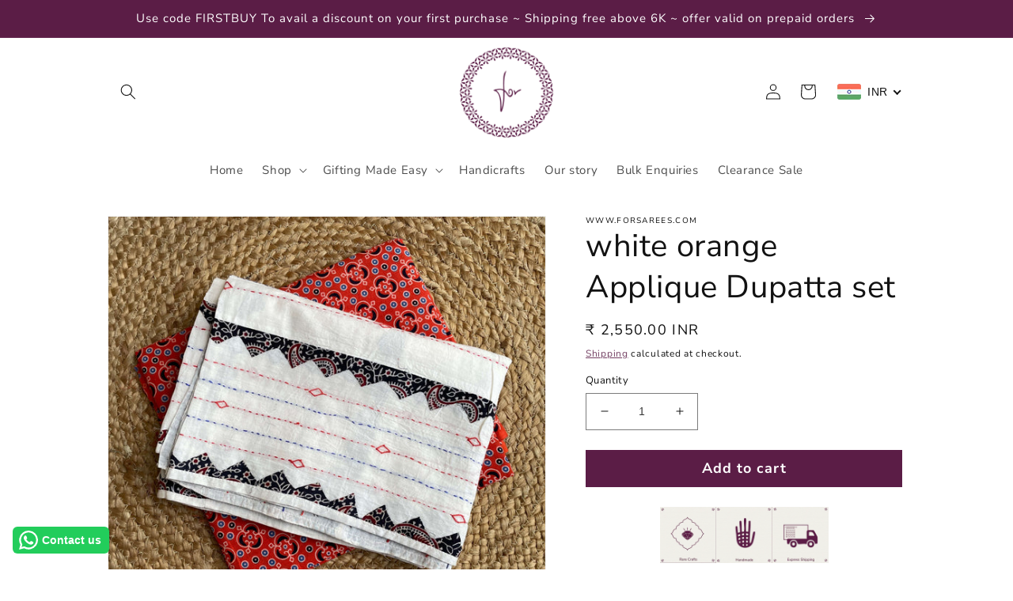

--- FILE ---
content_type: text/html; charset=utf-8
request_url: https://www.forsarees.com/products/white-orange-applique-dupatta-set
body_size: 60233
content:
<!doctype html>
<html class="no-js" lang="en">
<style>
.header__heading-link:has(.header__heading-logo) {
    pointer-events: none;
}
</style>
    <head>    <meta name="seomaster" content="true"/>







    

    
    

    
    

    
    

    
    


    
    



    <meta charset="utf-8">
    <meta http-equiv="X-UA-Compatible" content="IE=edge">
    <meta name="viewport" content="width=device-width,initial-scale=1">
    <meta name="theme-color" content="#5b1d46">
    <link rel="canonical" href="https://www.forsarees.com/products/white-orange-applique-dupatta-set">
    <link rel="preconnect" href="https://cdn.shopify.com" crossorigin>

  
    
<link rel="icon" type="image/png" href="//www.forsarees.com/cdn/shop/files/logo_dark.magenta_without.text.png?crop=center&height=32&v=1768373418&width=32"><link rel="preconnect" href="https://fonts.shopifycdn.com" crossorigin><title>
      white orange Applique Dupatta set
 &ndash; Forsarees</title>
  
    <!-- Google tag (gtag.js) -->
    <script async src="https://www.googletagmanager.com/gtag/js?id=G-RCE3NW982Z"></script>
    <script>
      window.dataLayer = window.dataLayer || [];
      function gtag(){dataLayer.push(arguments);}
      gtag('js', new Date());
    
      gtag('config', 'G-RCE3NW982Z');
    </script>
    <!-- Google Tag Manager -->
<script>(function(w,d,s,l,i){w[l]=w[l]||[];w[l].push({'gtm.start':
new Date().getTime(),event:'gtm.js'});var f=d.getElementsByTagName(s)[0],
j=d.createElement(s),dl=l!='dataLayer'?'&l='+l:'';j.async=true;j.src=
'https://www.googletagmanager.com/gtm.js?id='+i+dl;f.parentNode.insertBefore(j,f);
})(window,document,'script','dataLayer','GTM-TJG6KXF');</script>
<!-- End Google Tag Manager -->
      
    <!-- Global Site Tag (gtag.js) - Google AdWords: 781332565-->
    <script async src="https://www.googletagmanager.com/gtag/js?id=AW-781332565"></script>
    <script>
      window.dataLayer = window.dataLayer || [];
      function gtag(){dataLayer.push(arguments);}
      gtag('js', new Date());
      gtag('config', 'AW-781332565', {'send_page_view': false});
    </script>
      
    <meta name="google-site-verification" content="w5QmNfWS7tSxiKFy1rATY6OrcQkSHpb8_cFj0k95UHM" />
    <meta name="p:domain_verify" content="0bb0e613a3c9ab51d9c80cd76da2b755"/>
    
      <meta name="description" content="This light and airy Blue Applique Dupatta is the perfect summer accessory for any wardrobe. Made of 100% cotton by our artisans from Barmer, India, it features exquisite hand-stitched and applique detailing, making it a stylish yet timeless piece. Perfect for pairing with any traditional outfit! About Applique work~ A beautiful technique of patchwork a fabric on the base fabric. This one is slightly different from others as it used cutwork technique to create patterns Wear it to work, meetings or a lazy lunch. A very light weight Dupatta for your wardrobe.">
    

    

<meta property="og:site_name" content="Forsarees">
<meta property="og:url" content="https://www.forsarees.com/products/white-orange-applique-dupatta-set">
<meta property="og:title" content="white orange Applique Dupatta set">
<meta property="og:type" content="product">
<meta property="og:description" content="This light and airy Blue Applique Dupatta is the perfect summer accessory for any wardrobe. Made of 100% cotton by our artisans from Barmer, India, it features exquisite hand-stitched and applique detailing, making it a stylish yet timeless piece. Perfect for pairing with any traditional outfit! About Applique work~ A beautiful technique of patchwork a fabric on the base fabric. This one is slightly different from others as it used cutwork technique to create patterns Wear it to work, meetings or a lazy lunch. A very light weight Dupatta for your wardrobe."><meta property="og:image" content="http://www.forsarees.com/cdn/shop/files/White-orange-appliqueset.jpg?v=1698256489">
  <meta property="og:image:secure_url" content="https://www.forsarees.com/cdn/shop/files/White-orange-appliqueset.jpg?v=1698256489">
  <meta property="og:image:width" content="3020">
  <meta property="og:image:height" content="3024"><meta property="og:price:amount" content="2,550.00">
  <meta property="og:price:currency" content="INR"><meta name="twitter:site" content="@forsarees"><meta name="twitter:card" content="summary_large_image">
<meta name="twitter:title" content="white orange Applique Dupatta set">
<meta name="twitter:description" content="This light and airy Blue Applique Dupatta is the perfect summer accessory for any wardrobe. Made of 100% cotton by our artisans from Barmer, India, it features exquisite hand-stitched and applique detailing, making it a stylish yet timeless piece. Perfect for pairing with any traditional outfit! About Applique work~ A beautiful technique of patchwork a fabric on the base fabric. This one is slightly different from others as it used cutwork technique to create patterns Wear it to work, meetings or a lazy lunch. A very light weight Dupatta for your wardrobe.">

      <!-- google dynamic remarketing tag for theme.liquid -->

<script type="text/javascript">
  var json_product = {"id":8087374856354,"title":"white orange Applique Dupatta set","handle":"white-orange-applique-dupatta-set","description":"\u003cp\u003e\u003cstrong\u003e\u003cspan data-mce-fragment=\"1\"\u003eIntroducing a stunning white Applique work dupatta with kantha stitch . We paired it with a block printed indigo kurta. This set is a perfect choice for an elegant, sophisticated look. Crafted with only the finest materials, this Dupatta set is sure to make a statement. Let your style speak with this unique, tasteful set.\u003c\/span\u003e Made of 100% cotton by our artisans from Barmer, India, dupatta features exquisite hand-stitched and applique detailing, running kantha stitch embroidery, and mirror work ,making it a stylish yet timeless piece. \u003c\/strong\u003e\u003c\/p\u003e\n\u003cp\u003e\u003cb data-mce-fragment=\"1\"\u003e\u003cspan data-mce-fragment=\"1\"\u003e\u003c\/span\u003e\u003c\/b\u003e\u003cspan\u003e\u003cstrong data-mce-fragment=\"1\"\u003eAbout Applique work\u003c\/strong\u003e~ \u003c\/span\u003e\u003c\/p\u003e\n\u003cp\u003e\u003cspan\u003eA beautiful technique of patchwork a fabric on the base fabric. This one is slightly different from others as it used cutwork technique to create patterns \u003c\/span\u003e\u003c\/p\u003e\n\u003cp\u003eWear it to work, meetings or a lazy lunch. A very light weight Dupatta for your wardrobe.\u003c\/p\u003e\n\u003cp\u003ePS - The base fabric is a machine made cotton.\u003c\/p\u003e\n\u003cp\u003e\u003cstrong\u003eWash Care\u003c\/strong\u003e: The fabrics may bleed, we recommend dry-cleaning or washing in cold water separately.\u003c\/p\u003e\n\u003cp\u003e\u003cstrong\u003eExpected Shipping Time\u003c\/strong\u003e: We ship Within 5-7 working days from the date of your order\u003c\/p\u003e\n\u003cmeta charset=\"UTF-8\"\u003e\n\u003cp\u003e\u003cstrong\u003eNote\u003c\/strong\u003e: There could be slight variance in colour due to screen resolution.\u003c\/p\u003e\n\u003cp\u003eThis is a handcrafted product and hence slight irregularities are distinctive and inherent to the beauty of this creation. This product provides rural employment and involves ethical practices.\u003c\/p\u003e\n\u003cp\u003e\u003cstrong\u003eHappy Draping !!\u003c\/strong\u003e\u003c\/p\u003e\n\u003cp\u003e \u003c\/p\u003e","published_at":"2023-10-28T00:00:05+05:30","created_at":"2023-10-25T23:23:40+05:30","vendor":"www.forsarees.com","type":"Dupatta","tags":["applique dupattas","cotton","dupattas","Mul cotton"],"price":255000,"price_min":255000,"price_max":255000,"available":true,"price_varies":false,"compare_at_price":null,"compare_at_price_min":0,"compare_at_price_max":0,"compare_at_price_varies":false,"variants":[{"id":43791525118114,"title":"Default Title","option1":"Default Title","option2":null,"option3":null,"sku":"K-883-1","requires_shipping":true,"taxable":false,"featured_image":null,"available":true,"name":"white orange Applique Dupatta set","public_title":null,"options":["Default Title"],"price":255000,"weight":500,"compare_at_price":null,"inventory_management":"shopify","barcode":null,"requires_selling_plan":false,"selling_plan_allocations":[]}],"images":["\/\/www.forsarees.com\/cdn\/shop\/files\/White-orange-appliqueset.jpg?v=1698256489","\/\/www.forsarees.com\/cdn\/shop\/files\/White-orange-appliqueset1.jpg?v=1698256488","\/\/www.forsarees.com\/cdn\/shop\/files\/White-orange-appliqueset2.jpg?v=1698256489","\/\/www.forsarees.com\/cdn\/shop\/files\/White-orange-appliqueset3.jpg?v=1698256490","\/\/www.forsarees.com\/cdn\/shop\/files\/White-orange-appliqueset4.jpg?v=1698256489","\/\/www.forsarees.com\/cdn\/shop\/files\/White-orange-appliqueset5.jpg?v=1698256489","\/\/www.forsarees.com\/cdn\/shop\/files\/White-orange-appliqueset6.jpg?v=1698256488"],"featured_image":"\/\/www.forsarees.com\/cdn\/shop\/files\/White-orange-appliqueset.jpg?v=1698256489","options":["Title"],"media":[{"alt":null,"id":29067158618274,"position":1,"preview_image":{"aspect_ratio":0.999,"height":3024,"width":3020,"src":"\/\/www.forsarees.com\/cdn\/shop\/files\/White-orange-appliqueset.jpg?v=1698256489"},"aspect_ratio":0.999,"height":3024,"media_type":"image","src":"\/\/www.forsarees.com\/cdn\/shop\/files\/White-orange-appliqueset.jpg?v=1698256489","width":3020},{"alt":null,"id":29067158651042,"position":2,"preview_image":{"aspect_ratio":1.001,"height":3020,"width":3024,"src":"\/\/www.forsarees.com\/cdn\/shop\/files\/White-orange-appliqueset1.jpg?v=1698256488"},"aspect_ratio":1.001,"height":3020,"media_type":"image","src":"\/\/www.forsarees.com\/cdn\/shop\/files\/White-orange-appliqueset1.jpg?v=1698256488","width":3024},{"alt":null,"id":29067158683810,"position":3,"preview_image":{"aspect_ratio":0.999,"height":3024,"width":3020,"src":"\/\/www.forsarees.com\/cdn\/shop\/files\/White-orange-appliqueset2.jpg?v=1698256489"},"aspect_ratio":0.999,"height":3024,"media_type":"image","src":"\/\/www.forsarees.com\/cdn\/shop\/files\/White-orange-appliqueset2.jpg?v=1698256489","width":3020},{"alt":null,"id":29067158716578,"position":4,"preview_image":{"aspect_ratio":0.999,"height":3024,"width":3020,"src":"\/\/www.forsarees.com\/cdn\/shop\/files\/White-orange-appliqueset3.jpg?v=1698256490"},"aspect_ratio":0.999,"height":3024,"media_type":"image","src":"\/\/www.forsarees.com\/cdn\/shop\/files\/White-orange-appliqueset3.jpg?v=1698256490","width":3020},{"alt":null,"id":29067158749346,"position":5,"preview_image":{"aspect_ratio":0.999,"height":3024,"width":3020,"src":"\/\/www.forsarees.com\/cdn\/shop\/files\/White-orange-appliqueset4.jpg?v=1698256489"},"aspect_ratio":0.999,"height":3024,"media_type":"image","src":"\/\/www.forsarees.com\/cdn\/shop\/files\/White-orange-appliqueset4.jpg?v=1698256489","width":3020},{"alt":null,"id":29067158782114,"position":6,"preview_image":{"aspect_ratio":1.001,"height":3020,"width":3024,"src":"\/\/www.forsarees.com\/cdn\/shop\/files\/White-orange-appliqueset5.jpg?v=1698256489"},"aspect_ratio":1.001,"height":3020,"media_type":"image","src":"\/\/www.forsarees.com\/cdn\/shop\/files\/White-orange-appliqueset5.jpg?v=1698256489","width":3024},{"alt":null,"id":29067158814882,"position":7,"preview_image":{"aspect_ratio":1.001,"height":3020,"width":3024,"src":"\/\/www.forsarees.com\/cdn\/shop\/files\/White-orange-appliqueset6.jpg?v=1698256488"},"aspect_ratio":1.001,"height":3020,"media_type":"image","src":"\/\/www.forsarees.com\/cdn\/shop\/files\/White-orange-appliqueset6.jpg?v=1698256488","width":3024}],"requires_selling_plan":false,"selling_plan_groups":[],"content":"\u003cp\u003e\u003cstrong\u003e\u003cspan data-mce-fragment=\"1\"\u003eIntroducing a stunning white Applique work dupatta with kantha stitch . We paired it with a block printed indigo kurta. This set is a perfect choice for an elegant, sophisticated look. Crafted with only the finest materials, this Dupatta set is sure to make a statement. Let your style speak with this unique, tasteful set.\u003c\/span\u003e Made of 100% cotton by our artisans from Barmer, India, dupatta features exquisite hand-stitched and applique detailing, running kantha stitch embroidery, and mirror work ,making it a stylish yet timeless piece. \u003c\/strong\u003e\u003c\/p\u003e\n\u003cp\u003e\u003cb data-mce-fragment=\"1\"\u003e\u003cspan data-mce-fragment=\"1\"\u003e\u003c\/span\u003e\u003c\/b\u003e\u003cspan\u003e\u003cstrong data-mce-fragment=\"1\"\u003eAbout Applique work\u003c\/strong\u003e~ \u003c\/span\u003e\u003c\/p\u003e\n\u003cp\u003e\u003cspan\u003eA beautiful technique of patchwork a fabric on the base fabric. This one is slightly different from others as it used cutwork technique to create patterns \u003c\/span\u003e\u003c\/p\u003e\n\u003cp\u003eWear it to work, meetings or a lazy lunch. A very light weight Dupatta for your wardrobe.\u003c\/p\u003e\n\u003cp\u003ePS - The base fabric is a machine made cotton.\u003c\/p\u003e\n\u003cp\u003e\u003cstrong\u003eWash Care\u003c\/strong\u003e: The fabrics may bleed, we recommend dry-cleaning or washing in cold water separately.\u003c\/p\u003e\n\u003cp\u003e\u003cstrong\u003eExpected Shipping Time\u003c\/strong\u003e: We ship Within 5-7 working days from the date of your order\u003c\/p\u003e\n\u003cmeta charset=\"UTF-8\"\u003e\n\u003cp\u003e\u003cstrong\u003eNote\u003c\/strong\u003e: There could be slight variance in colour due to screen resolution.\u003c\/p\u003e\n\u003cp\u003eThis is a handcrafted product and hence slight irregularities are distinctive and inherent to the beauty of this creation. This product provides rural employment and involves ethical practices.\u003c\/p\u003e\n\u003cp\u003e\u003cstrong\u003eHappy Draping !!\u003c\/strong\u003e\u003c\/p\u003e\n\u003cp\u003e \u003c\/p\u003e"};
</script>
<script>
  var ecomm_prodid=[];
  for(var i=0;i<json_product.variants.length;i++)
    ecomm_prodid.push('shopify_IN_8087374856354_'+json_product.variants[i].id);
</script>
<script type="text/javascript">
  var google_tag_params = {
    ecomm_prodid: ecomm_prodid,
    ecomm_pagetype: 'product',
    ecomm_totalvalue: parseFloat('2550.00')
  };
</script>

<script>
  gtag('event', 'page_view', {'send_to': 'AW-781332565',
                              'ecomm_prodid':window.google_tag_params.ecomm_prodid,
                              'ecomm_pagetype': window.google_tag_params.ecomm_pagetype,
                              'ecomm_totalvalue':window.google_tag_params.ecomm_totalvalue
                             });
</script>

    <script src="//www.forsarees.com/cdn/shop/t/11/assets/global.js?v=24850326154503943211768303092" defer="defer"></script>
    <script>window.performance && window.performance.mark && window.performance.mark('shopify.content_for_header.start');</script><meta name="google-site-verification" content="w5QmNfWS7tSxiKFy1rATY6OrcQkSHpb8_cFj0k95UHM">
<meta id="shopify-digital-wallet" name="shopify-digital-wallet" content="/44861063330/digital_wallets/dialog">
<meta id="in-context-paypal-metadata" data-shop-id="44861063330" data-venmo-supported="false" data-environment="production" data-locale="en_US" data-paypal-v4="true" data-currency="INR">
<link rel="alternate" type="application/json+oembed" href="https://www.forsarees.com/products/white-orange-applique-dupatta-set.oembed">
<script async="async" src="/checkouts/internal/preloads.js?locale=en-IN"></script>
<script id="shopify-features" type="application/json">{"accessToken":"21ed4a1d407aeba551241d3af8ee009b","betas":["rich-media-storefront-analytics"],"domain":"www.forsarees.com","predictiveSearch":true,"shopId":44861063330,"locale":"en"}</script>
<script>var Shopify = Shopify || {};
Shopify.shop = "for-sarees.myshopify.com";
Shopify.locale = "en";
Shopify.currency = {"active":"INR","rate":"1.0"};
Shopify.country = "IN";
Shopify.theme = {"name":"Dawn - H5B - Growthpolis","id":146213896354,"schema_name":"Dawn","schema_version":"6.0.2","theme_store_id":887,"role":"main"};
Shopify.theme.handle = "null";
Shopify.theme.style = {"id":null,"handle":null};
Shopify.cdnHost = "www.forsarees.com/cdn";
Shopify.routes = Shopify.routes || {};
Shopify.routes.root = "/";</script>
<script type="module">!function(o){(o.Shopify=o.Shopify||{}).modules=!0}(window);</script>
<script>!function(o){function n(){var o=[];function n(){o.push(Array.prototype.slice.apply(arguments))}return n.q=o,n}var t=o.Shopify=o.Shopify||{};t.loadFeatures=n(),t.autoloadFeatures=n()}(window);</script>
<script id="shop-js-analytics" type="application/json">{"pageType":"product"}</script>
<script defer="defer" async type="module" src="//www.forsarees.com/cdn/shopifycloud/shop-js/modules/v2/client.init-shop-cart-sync_C5BV16lS.en.esm.js"></script>
<script defer="defer" async type="module" src="//www.forsarees.com/cdn/shopifycloud/shop-js/modules/v2/chunk.common_CygWptCX.esm.js"></script>
<script type="module">
  await import("//www.forsarees.com/cdn/shopifycloud/shop-js/modules/v2/client.init-shop-cart-sync_C5BV16lS.en.esm.js");
await import("//www.forsarees.com/cdn/shopifycloud/shop-js/modules/v2/chunk.common_CygWptCX.esm.js");

  window.Shopify.SignInWithShop?.initShopCartSync?.({"fedCMEnabled":true,"windoidEnabled":true});

</script>
<script>(function() {
  var isLoaded = false;
  function asyncLoad() {
    if (isLoaded) return;
    isLoaded = true;
    var urls = ["https:\/\/widgets.automizely.com\/loyalty\/v1\/main.js?connection_id=176385e5c9e1477787f90e969488f286\u0026mapped_org_id=0eef32fc68fd5b9a2501818ce633c1fd_v1\u0026shop=for-sarees.myshopify.com","\/\/www.powr.io\/powr.js?powr-token=for-sarees.myshopify.com\u0026external-type=shopify\u0026shop=for-sarees.myshopify.com","https:\/\/cdn.s3.pop-convert.com\/pcjs.production.min.js?unique_id=for-sarees.myshopify.com\u0026shop=for-sarees.myshopify.com","https:\/\/script.pop-convert.com\/new-micro\/production.pc.min.js?unique_id=for-sarees.myshopify.com\u0026shop=for-sarees.myshopify.com","https:\/\/tracker.wigzopush.com\/shopify.js?orgtoken=jrG8nT0VS42igs4Z8jYKQw\u0026shop=for-sarees.myshopify.com","https:\/\/sr-cdn.shiprocket.in\/sr-promise\/static\/uc.js?channel_id=4\u0026sr_company_id=44633\u0026shop=for-sarees.myshopify.com","https:\/\/configs.carthike.com\/carthike.js?shop=for-sarees.myshopify.com"];
    for (var i = 0; i < urls.length; i++) {
      var s = document.createElement('script');
      s.type = 'text/javascript';
      s.async = true;
      s.src = urls[i];
      var x = document.getElementsByTagName('script')[0];
      x.parentNode.insertBefore(s, x);
    }
  };
  if(window.attachEvent) {
    window.attachEvent('onload', asyncLoad);
  } else {
    window.addEventListener('load', asyncLoad, false);
  }
})();</script>
<script id="__st">var __st={"a":44861063330,"offset":19800,"reqid":"d6e672c0-517d-4d82-96e0-fb277b2dce7b-1768614520","pageurl":"www.forsarees.com\/products\/white-orange-applique-dupatta-set","u":"ab3de11918f4","p":"product","rtyp":"product","rid":8087374856354};</script>
<script>window.ShopifyPaypalV4VisibilityTracking = true;</script>
<script id="captcha-bootstrap">!function(){'use strict';const t='contact',e='account',n='new_comment',o=[[t,t],['blogs',n],['comments',n],[t,'customer']],c=[[e,'customer_login'],[e,'guest_login'],[e,'recover_customer_password'],[e,'create_customer']],r=t=>t.map((([t,e])=>`form[action*='/${t}']:not([data-nocaptcha='true']) input[name='form_type'][value='${e}']`)).join(','),a=t=>()=>t?[...document.querySelectorAll(t)].map((t=>t.form)):[];function s(){const t=[...o],e=r(t);return a(e)}const i='password',u='form_key',d=['recaptcha-v3-token','g-recaptcha-response','h-captcha-response',i],f=()=>{try{return window.sessionStorage}catch{return}},m='__shopify_v',_=t=>t.elements[u];function p(t,e,n=!1){try{const o=window.sessionStorage,c=JSON.parse(o.getItem(e)),{data:r}=function(t){const{data:e,action:n}=t;return t[m]||n?{data:e,action:n}:{data:t,action:n}}(c);for(const[e,n]of Object.entries(r))t.elements[e]&&(t.elements[e].value=n);n&&o.removeItem(e)}catch(o){console.error('form repopulation failed',{error:o})}}const l='form_type',E='cptcha';function T(t){t.dataset[E]=!0}const w=window,h=w.document,L='Shopify',v='ce_forms',y='captcha';let A=!1;((t,e)=>{const n=(g='f06e6c50-85a8-45c8-87d0-21a2b65856fe',I='https://cdn.shopify.com/shopifycloud/storefront-forms-hcaptcha/ce_storefront_forms_captcha_hcaptcha.v1.5.2.iife.js',D={infoText:'Protected by hCaptcha',privacyText:'Privacy',termsText:'Terms'},(t,e,n)=>{const o=w[L][v],c=o.bindForm;if(c)return c(t,g,e,D).then(n);var r;o.q.push([[t,g,e,D],n]),r=I,A||(h.body.append(Object.assign(h.createElement('script'),{id:'captcha-provider',async:!0,src:r})),A=!0)});var g,I,D;w[L]=w[L]||{},w[L][v]=w[L][v]||{},w[L][v].q=[],w[L][y]=w[L][y]||{},w[L][y].protect=function(t,e){n(t,void 0,e),T(t)},Object.freeze(w[L][y]),function(t,e,n,w,h,L){const[v,y,A,g]=function(t,e,n){const i=e?o:[],u=t?c:[],d=[...i,...u],f=r(d),m=r(i),_=r(d.filter((([t,e])=>n.includes(e))));return[a(f),a(m),a(_),s()]}(w,h,L),I=t=>{const e=t.target;return e instanceof HTMLFormElement?e:e&&e.form},D=t=>v().includes(t);t.addEventListener('submit',(t=>{const e=I(t);if(!e)return;const n=D(e)&&!e.dataset.hcaptchaBound&&!e.dataset.recaptchaBound,o=_(e),c=g().includes(e)&&(!o||!o.value);(n||c)&&t.preventDefault(),c&&!n&&(function(t){try{if(!f())return;!function(t){const e=f();if(!e)return;const n=_(t);if(!n)return;const o=n.value;o&&e.removeItem(o)}(t);const e=Array.from(Array(32),(()=>Math.random().toString(36)[2])).join('');!function(t,e){_(t)||t.append(Object.assign(document.createElement('input'),{type:'hidden',name:u})),t.elements[u].value=e}(t,e),function(t,e){const n=f();if(!n)return;const o=[...t.querySelectorAll(`input[type='${i}']`)].map((({name:t})=>t)),c=[...d,...o],r={};for(const[a,s]of new FormData(t).entries())c.includes(a)||(r[a]=s);n.setItem(e,JSON.stringify({[m]:1,action:t.action,data:r}))}(t,e)}catch(e){console.error('failed to persist form',e)}}(e),e.submit())}));const S=(t,e)=>{t&&!t.dataset[E]&&(n(t,e.some((e=>e===t))),T(t))};for(const o of['focusin','change'])t.addEventListener(o,(t=>{const e=I(t);D(e)&&S(e,y())}));const B=e.get('form_key'),M=e.get(l),P=B&&M;t.addEventListener('DOMContentLoaded',(()=>{const t=y();if(P)for(const e of t)e.elements[l].value===M&&p(e,B);[...new Set([...A(),...v().filter((t=>'true'===t.dataset.shopifyCaptcha))])].forEach((e=>S(e,t)))}))}(h,new URLSearchParams(w.location.search),n,t,e,['guest_login'])})(!0,!0)}();</script>
<script integrity="sha256-4kQ18oKyAcykRKYeNunJcIwy7WH5gtpwJnB7kiuLZ1E=" data-source-attribution="shopify.loadfeatures" defer="defer" src="//www.forsarees.com/cdn/shopifycloud/storefront/assets/storefront/load_feature-a0a9edcb.js" crossorigin="anonymous"></script>
<script data-source-attribution="shopify.dynamic_checkout.dynamic.init">var Shopify=Shopify||{};Shopify.PaymentButton=Shopify.PaymentButton||{isStorefrontPortableWallets:!0,init:function(){window.Shopify.PaymentButton.init=function(){};var t=document.createElement("script");t.src="https://www.forsarees.com/cdn/shopifycloud/portable-wallets/latest/portable-wallets.en.js",t.type="module",document.head.appendChild(t)}};
</script>
<script data-source-attribution="shopify.dynamic_checkout.buyer_consent">
  function portableWalletsHideBuyerConsent(e){var t=document.getElementById("shopify-buyer-consent"),n=document.getElementById("shopify-subscription-policy-button");t&&n&&(t.classList.add("hidden"),t.setAttribute("aria-hidden","true"),n.removeEventListener("click",e))}function portableWalletsShowBuyerConsent(e){var t=document.getElementById("shopify-buyer-consent"),n=document.getElementById("shopify-subscription-policy-button");t&&n&&(t.classList.remove("hidden"),t.removeAttribute("aria-hidden"),n.addEventListener("click",e))}window.Shopify?.PaymentButton&&(window.Shopify.PaymentButton.hideBuyerConsent=portableWalletsHideBuyerConsent,window.Shopify.PaymentButton.showBuyerConsent=portableWalletsShowBuyerConsent);
</script>
<script data-source-attribution="shopify.dynamic_checkout.cart.bootstrap">document.addEventListener("DOMContentLoaded",(function(){function t(){return document.querySelector("shopify-accelerated-checkout-cart, shopify-accelerated-checkout")}if(t())Shopify.PaymentButton.init();else{new MutationObserver((function(e,n){t()&&(Shopify.PaymentButton.init(),n.disconnect())})).observe(document.body,{childList:!0,subtree:!0})}}));
</script>
<script id="sections-script" data-sections="product-recommendations,header,footer" defer="defer" src="//www.forsarees.com/cdn/shop/t/11/compiled_assets/scripts.js?v=3305"></script>
<script>window.performance && window.performance.mark && window.performance.mark('shopify.content_for_header.end');</script>


    <style data-shopify>
      @font-face {
  font-family: "Nunito Sans";
  font-weight: 400;
  font-style: normal;
  font-display: swap;
  src: url("//www.forsarees.com/cdn/fonts/nunito_sans/nunitosans_n4.0276fe080df0ca4e6a22d9cb55aed3ed5ba6b1da.woff2") format("woff2"),
       url("//www.forsarees.com/cdn/fonts/nunito_sans/nunitosans_n4.b4964bee2f5e7fd9c3826447e73afe2baad607b7.woff") format("woff");
}

      @font-face {
  font-family: "Nunito Sans";
  font-weight: 700;
  font-style: normal;
  font-display: swap;
  src: url("//www.forsarees.com/cdn/fonts/nunito_sans/nunitosans_n7.25d963ed46da26098ebeab731e90d8802d989fa5.woff2") format("woff2"),
       url("//www.forsarees.com/cdn/fonts/nunito_sans/nunitosans_n7.d32e3219b3d2ec82285d3027bd673efc61a996c8.woff") format("woff");
}

      @font-face {
  font-family: "Nunito Sans";
  font-weight: 400;
  font-style: italic;
  font-display: swap;
  src: url("//www.forsarees.com/cdn/fonts/nunito_sans/nunitosans_i4.6e408730afac1484cf297c30b0e67c86d17fc586.woff2") format("woff2"),
       url("//www.forsarees.com/cdn/fonts/nunito_sans/nunitosans_i4.c9b6dcbfa43622b39a5990002775a8381942ae38.woff") format("woff");
}

      @font-face {
  font-family: "Nunito Sans";
  font-weight: 700;
  font-style: italic;
  font-display: swap;
  src: url("//www.forsarees.com/cdn/fonts/nunito_sans/nunitosans_i7.8c1124729eec046a321e2424b2acf328c2c12139.woff2") format("woff2"),
       url("//www.forsarees.com/cdn/fonts/nunito_sans/nunitosans_i7.af4cda04357273e0996d21184432bcb14651a64d.woff") format("woff");
}

      @font-face {
  font-family: "Nunito Sans";
  font-weight: 400;
  font-style: normal;
  font-display: swap;
  src: url("//www.forsarees.com/cdn/fonts/nunito_sans/nunitosans_n4.0276fe080df0ca4e6a22d9cb55aed3ed5ba6b1da.woff2") format("woff2"),
       url("//www.forsarees.com/cdn/fonts/nunito_sans/nunitosans_n4.b4964bee2f5e7fd9c3826447e73afe2baad607b7.woff") format("woff");
}


      :root {
        --font-body-family: "Nunito Sans", sans-serif;
        --font-body-style: normal;
        --font-body-weight: 400;
        --font-body-weight-bold: 700;

        --font-heading-family: "Nunito Sans", sans-serif;
        --font-heading-style: normal;
        --font-heading-weight: 400;

        --font-body-scale: 1.0;
        --font-heading-scale: 1.0;

        --color-base-text: 18, 18, 18;
        --color-shadow: 18, 18, 18;
        --color-base-background-1: 255, 255, 255;
        --color-base-background-2: 243, 243, 243;
        --color-base-solid-button-labels: 255, 255, 255;
        --color-base-outline-button-labels: 91, 29, 70;
        --color-base-accent-1: 91, 29, 70;
        --color-base-accent-2: 91, 29, 70;
        --payment-terms-background-color: #ffffff;

        --gradient-base-background-1: #ffffff;
        --gradient-base-background-2: #f3f3f3;
        --gradient-base-accent-1: linear-gradient(21deg, rgba(0, 0, 0, 1), rgba(31, 186, 60, 1) 11%, rgba(23, 186, 26, 1) 12%, rgba(231, 161, 26, 1) 44%, rgba(103, 231, 36, 1) 63%, rgba(231, 121, 15, 1) 78.897%, rgba(39, 186, 91, 1) 89.329%, rgba(42, 182, 12, 1) 90%);
        --gradient-base-accent-2: #5b1d46;

        --media-padding: px;
        --media-border-opacity: 0.05;
        --media-border-width: 1px;
        --media-radius: 0px;
        --media-shadow-opacity: 0.0;
        --media-shadow-horizontal-offset: 0px;
        --media-shadow-vertical-offset: -18px;
        --media-shadow-blur-radius: 5px;
        --media-shadow-visible: 0;

        --page-width: 110rem;
        --page-width-margin: 0rem;

        --card-image-padding: 0.0rem;
        --card-corner-radius: 0.0rem;
        --card-text-alignment: left;
        --card-border-width: 0.0rem;
        --card-border-opacity: 0.1;
        --card-shadow-opacity: 0.0;
        --card-shadow-visible: 0;
        --card-shadow-horizontal-offset: 0.0rem;
        --card-shadow-vertical-offset: 0.4rem;
        --card-shadow-blur-radius: 0.5rem;

        --badge-corner-radius: 4.0rem;

        --popup-border-width: 1px;
        --popup-border-opacity: 0.1;
        --popup-corner-radius: 0px;
        --popup-shadow-opacity: 0.0;
        --popup-shadow-horizontal-offset: 0px;
        --popup-shadow-vertical-offset: 4px;
        --popup-shadow-blur-radius: 5px;

        --drawer-border-width: 1px;
        --drawer-border-opacity: 0.1;
        --drawer-shadow-opacity: 0.0;
        --drawer-shadow-horizontal-offset: 0px;
        --drawer-shadow-vertical-offset: 4px;
        --drawer-shadow-blur-radius: 5px;

        --spacing-sections-desktop: 0px;
        --spacing-sections-mobile: 0px;

        --grid-desktop-vertical-spacing: 8px;
        --grid-desktop-horizontal-spacing: 8px;
        --grid-mobile-vertical-spacing: 4px;
        --grid-mobile-horizontal-spacing: 4px;

        --text-boxes-border-opacity: 0.1;
        --text-boxes-border-width: 0px;
        --text-boxes-radius: 0px;
        --text-boxes-shadow-opacity: 0.0;
        --text-boxes-shadow-visible: 0;
        --text-boxes-shadow-horizontal-offset: 0px;
        --text-boxes-shadow-vertical-offset: 4px;
        --text-boxes-shadow-blur-radius: 5px;

        --buttons-radius: 0px;
        --buttons-radius-outset: 0px;
        --buttons-border-width: 1px;
        --buttons-border-opacity: 1.0;
        --buttons-shadow-opacity: 0.0;
        --buttons-shadow-visible: 0;
        --buttons-shadow-horizontal-offset: 0px;
        --buttons-shadow-vertical-offset: 4px;
        --buttons-shadow-blur-radius: 5px;
        --buttons-border-offset: 0px;

        --inputs-radius: 0px;
        --inputs-border-width: 1px;
        --inputs-border-opacity: 0.55;
        --inputs-shadow-opacity: 0.0;
        --inputs-shadow-horizontal-offset: 0px;
        --inputs-margin-offset: 0px;
        --inputs-shadow-vertical-offset: 4px;
        --inputs-shadow-blur-radius: 5px;
        --inputs-radius-outset: 0px;

        --variant-pills-radius: 40px;
        --variant-pills-border-width: 1px;
        --variant-pills-border-opacity: 0.55;
        --variant-pills-shadow-opacity: 0.0;
        --variant-pills-shadow-horizontal-offset: 0px;
        --variant-pills-shadow-vertical-offset: 4px;
        --variant-pills-shadow-blur-radius: 5px;
      }

      *,
      *::before,
      *::after {
        box-sizing: inherit;
      }

      html {
        box-sizing: border-box;
        font-size: calc(var(--font-body-scale) * 62.5%);
        height: 100%;
      }

      .expo-item-details-notice{
        display: none;
      }

      body {
        display: grid;
        grid-template-rows: auto auto 1fr auto;
        grid-template-columns: 100%;
        min-height: 100%;
        margin: 0;
        font-size: 1.5rem;
        letter-spacing: 0.06rem;
        line-height: calc(1 + 0.8 / var(--font-body-scale));
        font-family: var(--font-body-family);
        font-style: var(--font-body-style);
        font-weight: var(--font-body-weight);
      }

      @media screen and (min-width: 750px) {
        body {
          font-size: 1.6rem;
        }
      }
    </style>

    <link href="//www.forsarees.com/cdn/shop/t/11/assets/base.css?v=13103737673110547311768378406" rel="stylesheet" type="text/css" media="all" />
<link rel="preload" as="font" href="//www.forsarees.com/cdn/fonts/nunito_sans/nunitosans_n4.0276fe080df0ca4e6a22d9cb55aed3ed5ba6b1da.woff2" type="font/woff2" crossorigin><link rel="preload" as="font" href="//www.forsarees.com/cdn/fonts/nunito_sans/nunitosans_n4.0276fe080df0ca4e6a22d9cb55aed3ed5ba6b1da.woff2" type="font/woff2" crossorigin><link rel="stylesheet" href="//www.forsarees.com/cdn/shop/t/11/assets/component-predictive-search.css?v=165644661289088488651768303092" media="print" onload="this.media='all'"><link href="//www.forsarees.com/cdn/shop/t/11/assets/custom.css?v=133862946894397943201768303092" rel="stylesheet" type="text/css" media="all" />
  
    <script>document.documentElement.className = document.documentElement.className.replace('no-js', 'js');
    if (Shopify.designMode) {
      document.documentElement.classList.add('shopify-design-mode');
    }
    </script>
    
<script>window.is_hulkpo_installed=true</script><!-- BEGIN app block: shopify://apps/instafeed/blocks/head-block/c447db20-095d-4a10-9725-b5977662c9d5 --><link rel="preconnect" href="https://cdn.nfcube.com/">
<link rel="preconnect" href="https://scontent.cdninstagram.com/">


  <script>
    document.addEventListener('DOMContentLoaded', function () {
      let instafeedScript = document.createElement('script');

      
        instafeedScript.src = 'https://cdn.nfcube.com/instafeed-77a59d7df7c95ac698cc9130184e77a9.js';
      

      document.body.appendChild(instafeedScript);
    });
  </script>





<!-- END app block --><!-- BEGIN app block: shopify://apps/beast-currency-converter/blocks/doubly/267afa86-a419-4d5b-a61b-556038e7294d -->


	<script>
		var DoublyGlobalCurrency, catchXHR = true, bccAppVersion = 1;
       	var DoublyGlobal = {
			theme : 'flags_theme',
			spanClass : 'money',
			cookieName : '_g1660304769',
			ratesUrl :  'https://init.grizzlyapps.com/9e32c84f0db4f7b1eb40c32bdb0bdea9',
			geoUrl : 'https://currency.grizzlyapps.com/83d400c612f9a099fab8f76dcab73a48',
			shopCurrency : 'INR',
            allowedCurrencies : '["INR","USD","EUR","GBP","CAD"]',
			countriesJSON : '[]',
			currencyMessage : 'All orders are processed in INR. While the content of your cart is currently displayed in <span class="selected-currency"></span>, you will checkout using INR at the most current exchange rate.',
            currencyFormat : 'money_with_currency_format',
			euroFormat : 'amount',
            removeDecimals : 0,
            roundDecimals : 0,
            roundTo : '99',
            autoSwitch : 0,
			showPriceOnHover : 0,
            showCurrencyMessage : false,
			hideConverter : '0',
			forceJqueryLoad : false,
			beeketing : true,
			themeScript : '',
			customerScriptBefore : '',
			customerScriptAfter : '',
			debug: false
		};

		<!-- inline script: fixes + various plugin js functions -->
		DoublyGlobal.themeScript = "if(DoublyGlobal.debug) debugger;jQueryGrizzly('body>.doubly-wrapper:not(.doubly-alpha)').remove(); jQueryGrizzly('.header__icons a.header__icon--cart').last().after('<div class=\"doubly-wrapper\"><\/div>'); function addDoublyMessage() { if (jQueryGrizzly('#cart-notification .doubly-message').length==0) { jQueryGrizzly('#cart-notification #cart-notification-product').after('<div class=\"doubly-message\"><\/div>'); } if (jQueryGrizzly('#main-cart-footer .doubly-message').length==0) { jQueryGrizzly('#main-cart-footer .cart__ctas').before('<div class=\"doubly-message\"><\/div>'); } if (jQueryGrizzly('#CartDrawer .doubly-message').length==0) { jQueryGrizzly('#CartDrawer .cart__ctas').before('<div class=\"doubly-message\"><\/div>'); } } addDoublyMessage(); function afterCurrencySwitcherInit() { jQueryGrizzly('.doubly-wrapper .doubly-nice-select').addClass('slim'); } var doublyHeaderColor = jQueryGrizzly('.header__icons a.header__icon--cart').css('color'); if (typeof doublyHeaderColor == 'undefined') { doublyHeaderColor = '#121212'; } jQueryGrizzly('head').append('<style> .doubly-wrapper { float:none; display:inline-block; min-width:86px; padding-top:12px; } #cart-notification .doubly-message { margin-top:-15px; font-size:14px; } .doubly-wrapper .doubly-nice-select .current { color:'+doublyHeaderColor+' !important; } .doubly-wrapper .doubly-nice-select::after { border-color:'+doublyHeaderColor+' !important; } @media screen and (min-width:990px) { .doubly-wrapper { margin-left:25px; } } @media screen and (min-width:750px) and (max-width:989px) { .doubly-wrapper { margin:0 -50px 0 10px; } \/* dawn 11 *\/ .header-localization:not(.menu-drawer__localization) .doubly-wrapper { margin:0 -25px 0 10px; } } @media screen and (max-width:749px) { .doubly-wrapper { position:absolute; margin-top:20px; right:10px; } .header__icons .header__icon { margin-top:-5px; } \/* dawn 11 *\/ .header-localization:not(.menu-drawer__localization) .doubly-wrapper { margin:0; top: calc(50% + 2.2rem - 5px); right: 15px; } } \/* dawn 11 *\/ .header-localization:not(.menu-drawer__localization) .doubly-wrapper { display: flex; align-items: center; padding: 0; } <\/style>'); function bindConversionToSelector() { jQueryGrizzly('#SortBy,#SortBy-mobile').unbind('change.bcc'); jQueryGrizzly('#SortBy,#SortBy-mobile').bind('change.bcc',function() { laterConvert(); }); jQueryGrizzly('.single-option-selector').unbind('change.single-option-selector'); jQueryGrizzly('.single-option-selector').bind('change.single-option-selector',function() { laterConvert(); }); jQueryGrizzly('.product-form__input select').unbind('change.changeCurrency'); jQueryGrizzly('.product-form__input select').bind('change.changeCurrency',function() { laterConvert(); }); jQueryGrizzly('.product-form__input label').unbind('click.changeCurrency touchend.changeCurrency'); jQueryGrizzly('.product-form__input label').bind('click.changeCurrency touchend.changeCurrency', function() { laterConvert(); }); jQueryGrizzly('.product-form__buttons button.product-form__submit').unbind('click.changeCurrency touchend.changeCurrency'); jQueryGrizzly('.product-form__buttons button.product-form__submit').bind('click.changeCurrency touchend.changeCurrency', function() { laterConvert(); }); jQueryGrizzly('.swatches li.swatch-view-item').unbind('click.changeCurrency touchend.changeCurrency'); jQueryGrizzly('.swatches li.swatch-view-item').bind('click.changeCurrency touchend.changeCurrency', function() { laterConvert(); }); jQueryGrizzly('form#cart button.quantity__button, form#cart cart-remove-button').unbind('click.changeCurrency touchend.changeCurrency'); jQueryGrizzly('form#cart button.quantity__button, form#cart cart-remove-button').bind('click.changeCurrency touchend.changeCurrency', function() { laterConvert(); }); jQueryGrizzly('predictive-search form .search__input').unbind('keydown.changeCurrency'); jQueryGrizzly('predictive-search form .search__input').bind('keydown.changeCurrency', function() { laterConvert(); }); } bindConversionToSelector(); function laterConvert() { DoublyCurrency.convertAll(jQueryGrizzly('[name=doubly-currencies]').val()); initExtraFeatures(); setTimeout(function(){ addDoublyMessage(); DoublyCurrency.convertAll(jQueryGrizzly('[name=doubly-currencies]').val()); initExtraFeatures(); },10); setTimeout(function(){ addDoublyMessage(); bindConversionToSelector(); DoublyCurrency.convertAll(jQueryGrizzly('[name=doubly-currencies]').val()); initExtraFeatures(); },100); setTimeout(function(){ DoublyCurrency.convertAll(jQueryGrizzly('[name=doubly-currencies]').val()); initExtraFeatures(); bindConversionToSelector(); },200); setTimeout(function(){ DoublyCurrency.convertAll(jQueryGrizzly('[name=doubly-currencies]').val()); initExtraFeatures(); },300); setTimeout(function(){ DoublyCurrency.convertAll(jQueryGrizzly('[name=doubly-currencies]').val()); initExtraFeatures(); },400); setTimeout(function(){ addDoublyMessage(); DoublyCurrency.convertAll(jQueryGrizzly('[name=doubly-currencies]').val()); initExtraFeatures(); bindConversionToSelector(); },500); setTimeout(function(){ addDoublyMessage(); DoublyCurrency.convertAll(jQueryGrizzly('[name=doubly-currencies]').val()); initExtraFeatures(); bindConversionToSelector(); },1000); setTimeout(function(){ addDoublyMessage(); DoublyCurrency.convertAll(jQueryGrizzly('[name=doubly-currencies]').val()); initExtraFeatures(); bindConversionToSelector(); },2000); } jQueryGrizzly(document).bind('ajaxComplete.laterConvert', function() { laterConvert(); }); function convertRecommendedSection() { var runOnce = false; jQueryGrizzly(window).scroll(function() { if (jQueryGrizzly('.product-recommendations--loaded').length !== 0 && !runOnce) { var hT = jQueryGrizzly('.product-recommendations--loaded').offset().top, hH = jQueryGrizzly('.product-recommendations--loaded').outerHeight(), wH = jQueryGrizzly(window).height(), wS = jQueryGrizzly(this).scrollTop(); if (wS > (hT+hH-wH) && (hT > wS) && (wS+wH > hT+hH)){ runOnce = true; setTimeout(function(){ DoublyCurrency.convertAll(jQueryGrizzly('[name=doubly-currencies]').val()); initExtraFeatures(); },500); setTimeout(function(){ DoublyCurrency.convertAll(jQueryGrizzly('[name=doubly-currencies]').val()); initExtraFeatures(); },1000); } } }); } if(window.location.href.indexOf('\/products') !== -1) { convertRecommendedSection(); } if(window.location.href.indexOf('\/checkouts') != -1 || window.location.href.indexOf('\/password') != -1 || window.location.href.indexOf('\/orders') != -1) { jQueryGrizzly('head').append('<style> .doubly-float, .doubly-wrapper { display:none !important; } <\/style>'); }";
                    DoublyGlobal.initNiceSelect = function(){
                        !function(e) {
                            e.fn.niceSelect = function() {
                                this.each(function() {
                                    var s = e(this);
                                    var t = s.next()
                                    , n = s.find('option')
                                    , a = s.find('option:selected');
                                    t.find('.current').html('<span class="flags flags-' + a.data('country') + '"></span> &nbsp;' + a.data('display') || a.text());
                                }),
                                e(document).off('.nice_select'),
                                e(document).on('click.nice_select', '.doubly-nice-select.doubly-nice-select', function(s) {
                                    var t = e(this);
                                    e('.doubly-nice-select').not(t).removeClass('open'),
                                    t.toggleClass('open'),
                                    t.hasClass('open') ? (t.find('.option'),
                                    t.find('.focus').removeClass('focus'),
                                    t.find('.selected').addClass('focus')) : t.focus()
                                }),
                                e(document).on('click.nice_select', function(s) {
                                    0 === e(s.target).closest('.doubly-nice-select').length && e('.doubly-nice-select').removeClass('open').find('.option')
                                }),
                                e(document).on('click.nice_select', '.doubly-nice-select .option', function(s) {
                                    var t = e(this);
                                    e('.doubly-nice-select').each(function() {
                                        var s = e(this).find('.option[data-value="' + t.data('value') + '"]')
                                        , n = s.closest('.doubly-nice-select');
                                        n.find('.selected').removeClass('selected'),
                                        s.addClass('selected');
                                        var a = '<span class="flags flags-' + s.data('country') + '"></span> &nbsp;' + s.data('display') || s.text();
                                        n.find('.current').html(a),
                                        n.prev('select').val(s.data('value')).trigger('change')
                                    })
                                }),
                                e(document).on('keydown.nice_select', '.doubly-nice-select', function(s) {
                                    var t = e(this)
                                    , n = e(t.find('.focus') || t.find('.list .option.selected'));
                                    if (32 == s.keyCode || 13 == s.keyCode)
                                        return t.hasClass('open') ? n.trigger('click') : t.trigger('click'),
                                        !1;
                                    if (40 == s.keyCode)
                                        return t.hasClass('open') ? n.next().length > 0 && (t.find('.focus').removeClass('focus'),
                                        n.next().addClass('focus')) : t.trigger('click'),
                                        !1;
                                    if (38 == s.keyCode)
                                        return t.hasClass('open') ? n.prev().length > 0 && (t.find('.focus').removeClass('focus'),
                                        n.prev().addClass('focus')) : t.trigger('click'),
                                        !1;
                                    if (27 == s.keyCode)
                                        t.hasClass('open') && t.trigger('click');
                                    else if (9 == s.keyCode && t.hasClass('open'))
                                        return !1
                                })
                            }
                        }(jQueryGrizzly);
                    };
                DoublyGlobal.addSelect = function(){
                    /* add select in select wrapper or body */  
                    if (jQueryGrizzly('.doubly-wrapper').length>0) { 
                        var doublyWrapper = '.doubly-wrapper';
                    } else if (jQueryGrizzly('.doubly-float').length==0) {
                        var doublyWrapper = '.doubly-float';
                        jQueryGrizzly('body').append('<div class="doubly-float"></div>');
                    }
                    document.querySelectorAll(doublyWrapper).forEach(function(el) {
                        el.insertAdjacentHTML('afterbegin', '<select class="currency-switcher right noreplace" name="doubly-currencies"><option value="INR" data-country="India" data-currency-symbol="&#8377;" data-display="INR">Indian Rupee</option><option value="USD" data-country="United-States" data-currency-symbol="&#36;" data-display="USD">US Dollar</option><option value="EUR" data-country="European-Union" data-currency-symbol="&#8364;" data-display="EUR">Euro</option><option value="GBP" data-country="United-Kingdom" data-currency-symbol="&#163;" data-display="GBP">British Pound Sterling</option><option value="CAD" data-country="Canada" data-currency-symbol="&#36;" data-display="CAD">Canadian Dollar</option></select> <div class="doubly-nice-select currency-switcher right" data-nosnippet> <span class="current notranslate"></span> <ul class="list"> <li class="option notranslate" data-value="INR" data-country="India" data-currency-symbol="&#8377;" data-display="INR"><span class="flags flags-India"></span> &nbsp;Indian Rupee</li><li class="option notranslate" data-value="USD" data-country="United-States" data-currency-symbol="&#36;" data-display="USD"><span class="flags flags-United-States"></span> &nbsp;US Dollar</li><li class="option notranslate" data-value="EUR" data-country="European-Union" data-currency-symbol="&#8364;" data-display="EUR"><span class="flags flags-European-Union"></span> &nbsp;Euro</li><li class="option notranslate" data-value="GBP" data-country="United-Kingdom" data-currency-symbol="&#163;" data-display="GBP"><span class="flags flags-United-Kingdom"></span> &nbsp;British Pound Sterling</li><li class="option notranslate" data-value="CAD" data-country="Canada" data-currency-symbol="&#36;" data-display="CAD"><span class="flags flags-Canada"></span> &nbsp;Canadian Dollar</li> </ul> </div>');
                    });
                }
		var bbb = "0";
	</script>
	
	
	<!-- inline styles -->
	<style> 
		
		.flags{background-image:url("https://cdn.shopify.com/extensions/01997e3d-dbe8-7f57-a70f-4120f12c2b07/currency-54/assets/currency-flags.png")}
		.flags-small{background-image:url("https://cdn.shopify.com/extensions/01997e3d-dbe8-7f57-a70f-4120f12c2b07/currency-54/assets/currency-flags-small.png")}
		select.currency-switcher{display:none}.doubly-nice-select{-webkit-tap-highlight-color:transparent;background-color:#fff;border-radius:5px;border:1px solid #e8e8e8;box-sizing:border-box;cursor:pointer;display:block;float:left;font-family:"Helvetica Neue",Arial;font-size:14px;font-weight:400;height:42px;line-height:40px;outline:0;padding-left:12px;padding-right:30px;position:relative;text-align:left!important;transition:none;/*transition:all .2s ease-in-out;*/-webkit-user-select:none;-moz-user-select:none;-ms-user-select:none;user-select:none;white-space:nowrap;width:auto}.doubly-nice-select:hover{border-color:#dbdbdb}.doubly-nice-select.open,.doubly-nice-select:active,.doubly-nice-select:focus{border-color:#88bfff}.doubly-nice-select:after{border-bottom:2px solid #999;border-right:2px solid #999;content:"";display:block;height:5px;box-sizing:content-box;pointer-events:none;position:absolute;right:14px;top:16px;-webkit-transform-origin:66% 66%;transform-origin:66% 66%;-webkit-transform:rotate(45deg);transform:rotate(45deg);transition:transform .15s ease-in-out;width:5px}.doubly-nice-select.open:after{-webkit-transform:rotate(-135deg);transform:rotate(-135deg)}.doubly-nice-select.open .list{opacity:1;pointer-events:auto;-webkit-transform:scale(1) translateY(0);transform:scale(1) translateY(0); z-index:1000000 !important;}.doubly-nice-select.disabled{border-color:#ededed;color:#999;pointer-events:none}.doubly-nice-select.disabled:after{border-color:#ccc}.doubly-nice-select.wide{width:100%}.doubly-nice-select.wide .list{left:0!important;right:0!important}.doubly-nice-select.right{float:right}.doubly-nice-select.right .list{left:auto;right:0}.doubly-nice-select.small{font-size:12px;height:36px;line-height:34px}.doubly-nice-select.small:after{height:4px;width:4px}.flags-Afghanistan,.flags-Albania,.flags-Algeria,.flags-Andorra,.flags-Angola,.flags-Antigua-and-Barbuda,.flags-Argentina,.flags-Armenia,.flags-Aruba,.flags-Australia,.flags-Austria,.flags-Azerbaijan,.flags-Bahamas,.flags-Bahrain,.flags-Bangladesh,.flags-Barbados,.flags-Belarus,.flags-Belgium,.flags-Belize,.flags-Benin,.flags-Bermuda,.flags-Bhutan,.flags-Bitcoin,.flags-Bolivia,.flags-Bosnia-and-Herzegovina,.flags-Botswana,.flags-Brazil,.flags-Brunei,.flags-Bulgaria,.flags-Burkina-Faso,.flags-Burundi,.flags-Cambodia,.flags-Cameroon,.flags-Canada,.flags-Cape-Verde,.flags-Cayman-Islands,.flags-Central-African-Republic,.flags-Chad,.flags-Chile,.flags-China,.flags-Colombia,.flags-Comoros,.flags-Congo-Democratic,.flags-Congo-Republic,.flags-Costa-Rica,.flags-Cote-d_Ivoire,.flags-Croatia,.flags-Cuba,.flags-Curacao,.flags-Cyprus,.flags-Czech-Republic,.flags-Denmark,.flags-Djibouti,.flags-Dominica,.flags-Dominican-Republic,.flags-East-Timor,.flags-Ecuador,.flags-Egypt,.flags-El-Salvador,.flags-Equatorial-Guinea,.flags-Eritrea,.flags-Estonia,.flags-Ethiopia,.flags-European-Union,.flags-Falkland-Islands,.flags-Fiji,.flags-Finland,.flags-France,.flags-Gabon,.flags-Gambia,.flags-Georgia,.flags-Germany,.flags-Ghana,.flags-Gibraltar,.flags-Grecee,.flags-Grenada,.flags-Guatemala,.flags-Guernsey,.flags-Guinea,.flags-Guinea-Bissau,.flags-Guyana,.flags-Haiti,.flags-Honduras,.flags-Hong-Kong,.flags-Hungary,.flags-IMF,.flags-Iceland,.flags-India,.flags-Indonesia,.flags-Iran,.flags-Iraq,.flags-Ireland,.flags-Isle-of-Man,.flags-Israel,.flags-Italy,.flags-Jamaica,.flags-Japan,.flags-Jersey,.flags-Jordan,.flags-Kazakhstan,.flags-Kenya,.flags-Korea-North,.flags-Korea-South,.flags-Kosovo,.flags-Kuwait,.flags-Kyrgyzstan,.flags-Laos,.flags-Latvia,.flags-Lebanon,.flags-Lesotho,.flags-Liberia,.flags-Libya,.flags-Liechtenstein,.flags-Lithuania,.flags-Luxembourg,.flags-Macao,.flags-Macedonia,.flags-Madagascar,.flags-Malawi,.flags-Malaysia,.flags-Maldives,.flags-Mali,.flags-Malta,.flags-Marshall-Islands,.flags-Mauritania,.flags-Mauritius,.flags-Mexico,.flags-Micronesia-_Federated_,.flags-Moldova,.flags-Monaco,.flags-Mongolia,.flags-Montenegro,.flags-Morocco,.flags-Mozambique,.flags-Myanmar,.flags-Namibia,.flags-Nauru,.flags-Nepal,.flags-Netherlands,.flags-New-Zealand,.flags-Nicaragua,.flags-Niger,.flags-Nigeria,.flags-Norway,.flags-Oman,.flags-Pakistan,.flags-Palau,.flags-Panama,.flags-Papua-New-Guinea,.flags-Paraguay,.flags-Peru,.flags-Philippines,.flags-Poland,.flags-Portugal,.flags-Qatar,.flags-Romania,.flags-Russia,.flags-Rwanda,.flags-Saint-Helena,.flags-Saint-Kitts-and-Nevis,.flags-Saint-Lucia,.flags-Saint-Vincent-and-the-Grenadines,.flags-Samoa,.flags-San-Marino,.flags-Sao-Tome-and-Principe,.flags-Saudi-Arabia,.flags-Seborga,.flags-Senegal,.flags-Serbia,.flags-Seychelles,.flags-Sierra-Leone,.flags-Singapore,.flags-Slovakia,.flags-Slovenia,.flags-Solomon-Islands,.flags-Somalia,.flags-South-Africa,.flags-South-Sudan,.flags-Spain,.flags-Sri-Lanka,.flags-Sudan,.flags-Suriname,.flags-Swaziland,.flags-Sweden,.flags-Switzerland,.flags-Syria,.flags-Taiwan,.flags-Tajikistan,.flags-Tanzania,.flags-Thailand,.flags-Togo,.flags-Tonga,.flags-Trinidad-and-Tobago,.flags-Tunisia,.flags-Turkey,.flags-Turkmenistan,.flags-Tuvalu,.flags-Uganda,.flags-Ukraine,.flags-United-Arab-Emirates,.flags-United-Kingdom,.flags-United-States,.flags-Uruguay,.flags-Uzbekistan,.flags-Vanuatu,.flags-Vatican-City,.flags-Venezuela,.flags-Vietnam,.flags-Wallis-and-Futuna,.flags-XAG,.flags-XAU,.flags-XPT,.flags-Yemen,.flags-Zambia,.flags-Zimbabwe{width:30px;height:20px}.doubly-nice-select.small .option{line-height:34px;min-height:34px}.doubly-nice-select .list{background-color:#fff;border-radius:5px;box-shadow:0 0 0 1px rgba(68,68,68,.11);box-sizing:border-box;margin:4px 0 0!important;opacity:0;overflow:scroll;overflow-x:hidden;padding:0;pointer-events:none;position:absolute;top:100%;max-height:260px;left:0;-webkit-transform-origin:50% 0;transform-origin:50% 0;-webkit-transform:scale(.75) translateY(-21px);transform:scale(.75) translateY(-21px);transition:all .2s cubic-bezier(.5,0,0,1.25),opacity .15s ease-out;z-index:100000}.doubly-nice-select .current img,.doubly-nice-select .option img{vertical-align:top;padding-top:10px}.doubly-nice-select .list:hover .option:not(:hover){background-color:transparent!important}.doubly-nice-select .option{font-size:13px !important;float:none!important;text-align:left !important;margin:0px !important;font-family:Helvetica Neue,Arial !important;letter-spacing:normal;text-transform:none;display:block!important;cursor:pointer;font-weight:400;line-height:40px!important;list-style:none;min-height:40px;min-width:55px;margin-bottom:0;outline:0;padding-left:18px!important;padding-right:52px!important;text-align:left;transition:all .2s}.doubly-nice-select .option.focus,.doubly-nice-select .option.selected.focus,.doubly-nice-select .option:hover{background-color:#f6f6f6}.doubly-nice-select .option.selected{font-weight:700}.doubly-nice-select .current img{line-height:45px}.doubly-nice-select.slim{padding:0 18px 0 0;height:20px;line-height:20px;border:0;background:0 0!important}.doubly-nice-select.slim .current .flags{margin-top:0 !important}.doubly-nice-select.slim:after{right:4px;top:6px}.flags{background-repeat:no-repeat;display:block;margin:10px 4px 0 0 !important;float:left}.flags-Zimbabwe{background-position:-5px -5px}.flags-Zambia{background-position:-45px -5px}.flags-Yemen{background-position:-85px -5px}.flags-Vietnam{background-position:-125px -5px}.flags-Venezuela{background-position:-165px -5px}.flags-Vatican-City{background-position:-205px -5px}.flags-Vanuatu{background-position:-245px -5px}.flags-Uzbekistan{background-position:-285px -5px}.flags-Uruguay{background-position:-325px -5px}.flags-United-States{background-position:-365px -5px}.flags-United-Kingdom{background-position:-405px -5px}.flags-United-Arab-Emirates{background-position:-445px -5px}.flags-Ukraine{background-position:-5px -35px}.flags-Uganda{background-position:-45px -35px}.flags-Tuvalu{background-position:-85px -35px}.flags-Turkmenistan{background-position:-125px -35px}.flags-Turkey{background-position:-165px -35px}.flags-Tunisia{background-position:-205px -35px}.flags-Trinidad-and-Tobago{background-position:-245px -35px}.flags-Tonga{background-position:-285px -35px}.flags-Togo{background-position:-325px -35px}.flags-Thailand{background-position:-365px -35px}.flags-Tanzania{background-position:-405px -35px}.flags-Tajikistan{background-position:-445px -35px}.flags-Taiwan{background-position:-5px -65px}.flags-Syria{background-position:-45px -65px}.flags-Switzerland{background-position:-85px -65px}.flags-Sweden{background-position:-125px -65px}.flags-Swaziland{background-position:-165px -65px}.flags-Suriname{background-position:-205px -65px}.flags-Sudan{background-position:-245px -65px}.flags-Sri-Lanka{background-position:-285px -65px}.flags-Spain{background-position:-325px -65px}.flags-South-Sudan{background-position:-365px -65px}.flags-South-Africa{background-position:-405px -65px}.flags-Somalia{background-position:-445px -65px}.flags-Solomon-Islands{background-position:-5px -95px}.flags-Slovenia{background-position:-45px -95px}.flags-Slovakia{background-position:-85px -95px}.flags-Singapore{background-position:-125px -95px}.flags-Sierra-Leone{background-position:-165px -95px}.flags-Seychelles{background-position:-205px -95px}.flags-Serbia{background-position:-245px -95px}.flags-Senegal{background-position:-285px -95px}.flags-Saudi-Arabia{background-position:-325px -95px}.flags-Sao-Tome-and-Principe{background-position:-365px -95px}.flags-San-Marino{background-position:-405px -95px}.flags-Samoa{background-position:-445px -95px}.flags-Saint-Vincent-and-the-Grenadines{background-position:-5px -125px}.flags-Saint-Lucia{background-position:-45px -125px}.flags-Saint-Kitts-and-Nevis{background-position:-85px -125px}.flags-Rwanda{background-position:-125px -125px}.flags-Russia{background-position:-165px -125px}.flags-Romania{background-position:-205px -125px}.flags-Qatar{background-position:-245px -125px}.flags-Portugal{background-position:-285px -125px}.flags-Poland{background-position:-325px -125px}.flags-Philippines{background-position:-365px -125px}.flags-Peru{background-position:-405px -125px}.flags-Paraguay{background-position:-445px -125px}.flags-Papua-New-Guinea{background-position:-5px -155px}.flags-Panama{background-position:-45px -155px}.flags-Palau{background-position:-85px -155px}.flags-Pakistan{background-position:-125px -155px}.flags-Oman{background-position:-165px -155px}.flags-Norway{background-position:-205px -155px}.flags-Nigeria{background-position:-245px -155px}.flags-Niger{background-position:-285px -155px}.flags-Nicaragua{background-position:-325px -155px}.flags-New-Zealand{background-position:-365px -155px}.flags-Netherlands{background-position:-405px -155px}.flags-Nepal{background-position:-445px -155px}.flags-Nauru{background-position:-5px -185px}.flags-Namibia{background-position:-45px -185px}.flags-Myanmar{background-position:-85px -185px}.flags-Mozambique{background-position:-125px -185px}.flags-Morocco{background-position:-165px -185px}.flags-Montenegro{background-position:-205px -185px}.flags-Mongolia{background-position:-245px -185px}.flags-Monaco{background-position:-285px -185px}.flags-Moldova{background-position:-325px -185px}.flags-Micronesia-_Federated_{background-position:-365px -185px}.flags-Mexico{background-position:-405px -185px}.flags-Mauritius{background-position:-445px -185px}.flags-Mauritania{background-position:-5px -215px}.flags-Marshall-Islands{background-position:-45px -215px}.flags-Malta{background-position:-85px -215px}.flags-Mali{background-position:-125px -215px}.flags-Maldives{background-position:-165px -215px}.flags-Malaysia{background-position:-205px -215px}.flags-Malawi{background-position:-245px -215px}.flags-Madagascar{background-position:-285px -215px}.flags-Macedonia{background-position:-325px -215px}.flags-Luxembourg{background-position:-365px -215px}.flags-Lithuania{background-position:-405px -215px}.flags-Liechtenstein{background-position:-445px -215px}.flags-Libya{background-position:-5px -245px}.flags-Liberia{background-position:-45px -245px}.flags-Lesotho{background-position:-85px -245px}.flags-Lebanon{background-position:-125px -245px}.flags-Latvia{background-position:-165px -245px}.flags-Laos{background-position:-205px -245px}.flags-Kyrgyzstan{background-position:-245px -245px}.flags-Kuwait{background-position:-285px -245px}.flags-Kosovo{background-position:-325px -245px}.flags-Korea-South{background-position:-365px -245px}.flags-Korea-North{background-position:-405px -245px}.flags-Kiribati{width:30px;height:20px;background-position:-445px -245px}.flags-Kenya{background-position:-5px -275px}.flags-Kazakhstan{background-position:-45px -275px}.flags-Jordan{background-position:-85px -275px}.flags-Japan{background-position:-125px -275px}.flags-Jamaica{background-position:-165px -275px}.flags-Italy{background-position:-205px -275px}.flags-Israel{background-position:-245px -275px}.flags-Ireland{background-position:-285px -275px}.flags-Iraq{background-position:-325px -275px}.flags-Iran{background-position:-365px -275px}.flags-Indonesia{background-position:-405px -275px}.flags-India{background-position:-445px -275px}.flags-Iceland{background-position:-5px -305px}.flags-Hungary{background-position:-45px -305px}.flags-Honduras{background-position:-85px -305px}.flags-Haiti{background-position:-125px -305px}.flags-Guyana{background-position:-165px -305px}.flags-Guinea{background-position:-205px -305px}.flags-Guinea-Bissau{background-position:-245px -305px}.flags-Guatemala{background-position:-285px -305px}.flags-Grenada{background-position:-325px -305px}.flags-Grecee{background-position:-365px -305px}.flags-Ghana{background-position:-405px -305px}.flags-Germany{background-position:-445px -305px}.flags-Georgia{background-position:-5px -335px}.flags-Gambia{background-position:-45px -335px}.flags-Gabon{background-position:-85px -335px}.flags-France{background-position:-125px -335px}.flags-Finland{background-position:-165px -335px}.flags-Fiji{background-position:-205px -335px}.flags-Ethiopia{background-position:-245px -335px}.flags-Estonia{background-position:-285px -335px}.flags-Eritrea{background-position:-325px -335px}.flags-Equatorial-Guinea{background-position:-365px -335px}.flags-El-Salvador{background-position:-405px -335px}.flags-Egypt{background-position:-445px -335px}.flags-Ecuador{background-position:-5px -365px}.flags-East-Timor{background-position:-45px -365px}.flags-Dominican-Republic{background-position:-85px -365px}.flags-Dominica{background-position:-125px -365px}.flags-Djibouti{background-position:-165px -365px}.flags-Denmark{background-position:-205px -365px}.flags-Czech-Republic{background-position:-245px -365px}.flags-Cyprus{background-position:-285px -365px}.flags-Cuba{background-position:-325px -365px}.flags-Croatia{background-position:-365px -365px}.flags-Cote-d_Ivoire{background-position:-405px -365px}.flags-Costa-Rica{background-position:-445px -365px}.flags-Congo-Republic{background-position:-5px -395px}.flags-Congo-Democratic{background-position:-45px -395px}.flags-Comoros{background-position:-85px -395px}.flags-Colombia{background-position:-125px -395px}.flags-China{background-position:-165px -395px}.flags-Chile{background-position:-205px -395px}.flags-Chad{background-position:-245px -395px}.flags-Central-African-Republic{background-position:-285px -395px}.flags-Cape-Verde{background-position:-325px -395px}.flags-Canada{background-position:-365px -395px}.flags-Cameroon{background-position:-405px -395px}.flags-Cambodia{background-position:-445px -395px}.flags-Burundi{background-position:-5px -425px}.flags-Burkina-Faso{background-position:-45px -425px}.flags-Bulgaria{background-position:-85px -425px}.flags-Brunei{background-position:-125px -425px}.flags-Brazil{background-position:-165px -425px}.flags-Botswana{background-position:-205px -425px}.flags-Bosnia-and-Herzegovina{background-position:-245px -425px}.flags-Bolivia{background-position:-285px -425px}.flags-Bhutan{background-position:-325px -425px}.flags-Benin{background-position:-365px -425px}.flags-Belize{background-position:-405px -425px}.flags-Belgium{background-position:-445px -425px}.flags-Belarus{background-position:-5px -455px}.flags-Barbados{background-position:-45px -455px}.flags-Bangladesh{background-position:-85px -455px}.flags-Bahrain{background-position:-125px -455px}.flags-Bahamas{background-position:-165px -455px}.flags-Azerbaijan{background-position:-205px -455px}.flags-Austria{background-position:-245px -455px}.flags-Australia{background-position:-285px -455px}.flags-Armenia{background-position:-325px -455px}.flags-Argentina{background-position:-365px -455px}.flags-Antigua-and-Barbuda{background-position:-405px -455px}.flags-Andorra{background-position:-445px -455px}.flags-Algeria{background-position:-5px -485px}.flags-Albania{background-position:-45px -485px}.flags-Afghanistan{background-position:-85px -485px}.flags-Bermuda{background-position:-125px -485px}.flags-European-Union{background-position:-165px -485px}.flags-XPT{background-position:-205px -485px}.flags-XAU{background-position:-245px -485px}.flags-XAG{background-position:-285px -485px}.flags-Wallis-and-Futuna{background-position:-325px -485px}.flags-Seborga{background-position:-365px -485px}.flags-Aruba{background-position:-405px -485px}.flags-Angola{background-position:-445px -485px}.flags-Saint-Helena{background-position:-485px -5px}.flags-Macao{background-position:-485px -35px}.flags-Jersey{background-position:-485px -65px}.flags-Isle-of-Man{background-position:-485px -95px}.flags-IMF{background-position:-485px -125px}.flags-Hong-Kong{background-position:-485px -155px}.flags-Guernsey{background-position:-485px -185px}.flags-Gibraltar{background-position:-485px -215px}.flags-Falkland-Islands{background-position:-485px -245px}.flags-Curacao{background-position:-485px -275px}.flags-Cayman-Islands{background-position:-485px -305px}.flags-Bitcoin{background-position:-485px -335px}.flags-small{background-repeat:no-repeat;display:block;margin:5px 3px 0 0 !important;border:1px solid #fff;box-sizing:content-box;float:left}.doubly-nice-select.open .list .flags-small{margin-top:15px  !important}.flags-small.flags-Zimbabwe{width:15px;height:10px;background-position:0 0}.flags-small.flags-Zambia{width:15px;height:10px;background-position:-15px 0}.flags-small.flags-Yemen{width:15px;height:10px;background-position:-30px 0}.flags-small.flags-Vietnam{width:15px;height:10px;background-position:-45px 0}.flags-small.flags-Venezuela{width:15px;height:10px;background-position:-60px 0}.flags-small.flags-Vatican-City{width:15px;height:10px;background-position:-75px 0}.flags-small.flags-Vanuatu{width:15px;height:10px;background-position:-90px 0}.flags-small.flags-Uzbekistan{width:15px;height:10px;background-position:-105px 0}.flags-small.flags-Uruguay{width:15px;height:10px;background-position:-120px 0}.flags-small.flags-United-Kingdom{width:15px;height:10px;background-position:-150px 0}.flags-small.flags-United-Arab-Emirates{width:15px;height:10px;background-position:-165px 0}.flags-small.flags-Ukraine{width:15px;height:10px;background-position:0 -10px}.flags-small.flags-Uganda{width:15px;height:10px;background-position:-15px -10px}.flags-small.flags-Tuvalu{width:15px;height:10px;background-position:-30px -10px}.flags-small.flags-Turkmenistan{width:15px;height:10px;background-position:-45px -10px}.flags-small.flags-Turkey{width:15px;height:10px;background-position:-60px -10px}.flags-small.flags-Tunisia{width:15px;height:10px;background-position:-75px -10px}.flags-small.flags-Trinidad-and-Tobago{width:15px;height:10px;background-position:-90px -10px}.flags-small.flags-Tonga{width:15px;height:10px;background-position:-105px -10px}.flags-small.flags-Togo{width:15px;height:10px;background-position:-120px -10px}.flags-small.flags-Thailand{width:15px;height:10px;background-position:-135px -10px}.flags-small.flags-Tanzania{width:15px;height:10px;background-position:-150px -10px}.flags-small.flags-Tajikistan{width:15px;height:10px;background-position:-165px -10px}.flags-small.flags-Taiwan{width:15px;height:10px;background-position:0 -20px}.flags-small.flags-Syria{width:15px;height:10px;background-position:-15px -20px}.flags-small.flags-Switzerland{width:15px;height:10px;background-position:-30px -20px}.flags-small.flags-Sweden{width:15px;height:10px;background-position:-45px -20px}.flags-small.flags-Swaziland{width:15px;height:10px;background-position:-60px -20px}.flags-small.flags-Suriname{width:15px;height:10px;background-position:-75px -20px}.flags-small.flags-Sudan{width:15px;height:10px;background-position:-90px -20px}.flags-small.flags-Sri-Lanka{width:15px;height:10px;background-position:-105px -20px}.flags-small.flags-Spain{width:15px;height:10px;background-position:-120px -20px}.flags-small.flags-South-Sudan{width:15px;height:10px;background-position:-135px -20px}.flags-small.flags-South-Africa{width:15px;height:10px;background-position:-150px -20px}.flags-small.flags-Somalia{width:15px;height:10px;background-position:-165px -20px}.flags-small.flags-Solomon-Islands{width:15px;height:10px;background-position:0 -30px}.flags-small.flags-Slovenia{width:15px;height:10px;background-position:-15px -30px}.flags-small.flags-Slovakia{width:15px;height:10px;background-position:-30px -30px}.flags-small.flags-Singapore{width:15px;height:10px;background-position:-45px -30px}.flags-small.flags-Sierra-Leone{width:15px;height:10px;background-position:-60px -30px}.flags-small.flags-Seychelles{width:15px;height:10px;background-position:-75px -30px}.flags-small.flags-Serbia{width:15px;height:10px;background-position:-90px -30px}.flags-small.flags-Senegal{width:15px;height:10px;background-position:-105px -30px}.flags-small.flags-Saudi-Arabia{width:15px;height:10px;background-position:-120px -30px}.flags-small.flags-Sao-Tome-and-Principe{width:15px;height:10px;background-position:-135px -30px}.flags-small.flags-San-Marino{width:15px;height:10px;background-position:-150px -30px}.flags-small.flags-Samoa{width:15px;height:10px;background-position:-165px -30px}.flags-small.flags-Saint-Vincent-and-the-Grenadines{width:15px;height:10px;background-position:0 -40px}.flags-small.flags-Saint-Lucia{width:15px;height:10px;background-position:-15px -40px}.flags-small.flags-Saint-Kitts-and-Nevis{width:15px;height:10px;background-position:-30px -40px}.flags-small.flags-Rwanda{width:15px;height:10px;background-position:-45px -40px}.flags-small.flags-Russia{width:15px;height:10px;background-position:-60px -40px}.flags-small.flags-Romania{width:15px;height:10px;background-position:-75px -40px}.flags-small.flags-Qatar{width:15px;height:10px;background-position:-90px -40px}.flags-small.flags-Portugal{width:15px;height:10px;background-position:-105px -40px}.flags-small.flags-Poland{width:15px;height:10px;background-position:-120px -40px}.flags-small.flags-Philippines{width:15px;height:10px;background-position:-135px -40px}.flags-small.flags-Peru{width:15px;height:10px;background-position:-150px -40px}.flags-small.flags-Paraguay{width:15px;height:10px;background-position:-165px -40px}.flags-small.flags-Papua-New-Guinea{width:15px;height:10px;background-position:0 -50px}.flags-small.flags-Panama{width:15px;height:10px;background-position:-15px -50px}.flags-small.flags-Palau{width:15px;height:10px;background-position:-30px -50px}.flags-small.flags-Pakistan{width:15px;height:10px;background-position:-45px -50px}.flags-small.flags-Oman{width:15px;height:10px;background-position:-60px -50px}.flags-small.flags-Norway{width:15px;height:10px;background-position:-75px -50px}.flags-small.flags-Nigeria{width:15px;height:10px;background-position:-90px -50px}.flags-small.flags-Niger{width:15px;height:10px;background-position:-105px -50px}.flags-small.flags-Nicaragua{width:15px;height:10px;background-position:-120px -50px}.flags-small.flags-New-Zealand{width:15px;height:10px;background-position:-135px -50px}.flags-small.flags-Netherlands{width:15px;height:10px;background-position:-150px -50px}.flags-small.flags-Nepal{width:15px;height:10px;background-position:-165px -50px}.flags-small.flags-Nauru{width:15px;height:10px;background-position:0 -60px}.flags-small.flags-Namibia{width:15px;height:10px;background-position:-15px -60px}.flags-small.flags-Myanmar{width:15px;height:10px;background-position:-30px -60px}.flags-small.flags-Mozambique{width:15px;height:10px;background-position:-45px -60px}.flags-small.flags-Morocco{width:15px;height:10px;background-position:-60px -60px}.flags-small.flags-Montenegro{width:15px;height:10px;background-position:-75px -60px}.flags-small.flags-Mongolia{width:15px;height:10px;background-position:-90px -60px}.flags-small.flags-Monaco{width:15px;height:10px;background-position:-105px -60px}.flags-small.flags-Moldova{width:15px;height:10px;background-position:-120px -60px}.flags-small.flags-Micronesia-_Federated_{width:15px;height:10px;background-position:-135px -60px}.flags-small.flags-Mexico{width:15px;height:10px;background-position:-150px -60px}.flags-small.flags-Mauritius{width:15px;height:10px;background-position:-165px -60px}.flags-small.flags-Mauritania{width:15px;height:10px;background-position:0 -70px}.flags-small.flags-Marshall-Islands{width:15px;height:10px;background-position:-15px -70px}.flags-small.flags-Malta{width:15px;height:10px;background-position:-30px -70px}.flags-small.flags-Mali{width:15px;height:10px;background-position:-45px -70px}.flags-small.flags-Maldives{width:15px;height:10px;background-position:-60px -70px}.flags-small.flags-Malaysia{width:15px;height:10px;background-position:-75px -70px}.flags-small.flags-Malawi{width:15px;height:10px;background-position:-90px -70px}.flags-small.flags-Madagascar{width:15px;height:10px;background-position:-105px -70px}.flags-small.flags-Macedonia{width:15px;height:10px;background-position:-120px -70px}.flags-small.flags-Luxembourg{width:15px;height:10px;background-position:-135px -70px}.flags-small.flags-Lithuania{width:15px;height:10px;background-position:-150px -70px}.flags-small.flags-Liechtenstein{width:15px;height:10px;background-position:-165px -70px}.flags-small.flags-Libya{width:15px;height:10px;background-position:0 -80px}.flags-small.flags-Liberia{width:15px;height:10px;background-position:-15px -80px}.flags-small.flags-Lesotho{width:15px;height:10px;background-position:-30px -80px}.flags-small.flags-Lebanon{width:15px;height:10px;background-position:-45px -80px}.flags-small.flags-Latvia{width:15px;height:10px;background-position:-60px -80px}.flags-small.flags-Laos{width:15px;height:10px;background-position:-75px -80px}.flags-small.flags-Kyrgyzstan{width:15px;height:10px;background-position:-90px -80px}.flags-small.flags-Kuwait{width:15px;height:10px;background-position:-105px -80px}.flags-small.flags-Kosovo{width:15px;height:10px;background-position:-120px -80px}.flags-small.flags-Korea-South{width:15px;height:10px;background-position:-135px -80px}.flags-small.flags-Korea-North{width:15px;height:10px;background-position:-150px -80px}.flags-small.flags-Kiribati{width:15px;height:10px;background-position:-165px -80px}.flags-small.flags-Kenya{width:15px;height:10px;background-position:0 -90px}.flags-small.flags-Kazakhstan{width:15px;height:10px;background-position:-15px -90px}.flags-small.flags-Jordan{width:15px;height:10px;background-position:-30px -90px}.flags-small.flags-Japan{width:15px;height:10px;background-position:-45px -90px}.flags-small.flags-Jamaica{width:15px;height:10px;background-position:-60px -90px}.flags-small.flags-Italy{width:15px;height:10px;background-position:-75px -90px}.flags-small.flags-Israel{width:15px;height:10px;background-position:-90px -90px}.flags-small.flags-Ireland{width:15px;height:10px;background-position:-105px -90px}.flags-small.flags-Iraq{width:15px;height:10px;background-position:-120px -90px}.flags-small.flags-Iran{width:15px;height:10px;background-position:-135px -90px}.flags-small.flags-Indonesia{width:15px;height:10px;background-position:-150px -90px}.flags-small.flags-India{width:15px;height:10px;background-position:-165px -90px}.flags-small.flags-Iceland{width:15px;height:10px;background-position:0 -100px}.flags-small.flags-Hungary{width:15px;height:10px;background-position:-15px -100px}.flags-small.flags-Honduras{width:15px;height:10px;background-position:-30px -100px}.flags-small.flags-Haiti{width:15px;height:10px;background-position:-45px -100px}.flags-small.flags-Guyana{width:15px;height:10px;background-position:-60px -100px}.flags-small.flags-Guinea{width:15px;height:10px;background-position:-75px -100px}.flags-small.flags-Guinea-Bissau{width:15px;height:10px;background-position:-90px -100px}.flags-small.flags-Guatemala{width:15px;height:10px;background-position:-105px -100px}.flags-small.flags-Grenada{width:15px;height:10px;background-position:-120px -100px}.flags-small.flags-Grecee{width:15px;height:10px;background-position:-135px -100px}.flags-small.flags-Ghana{width:15px;height:10px;background-position:-150px -100px}.flags-small.flags-Germany{width:15px;height:10px;background-position:-165px -100px}.flags-small.flags-Georgia{width:15px;height:10px;background-position:0 -110px}.flags-small.flags-Gambia{width:15px;height:10px;background-position:-15px -110px}.flags-small.flags-Gabon{width:15px;height:10px;background-position:-30px -110px}.flags-small.flags-France{width:15px;height:10px;background-position:-45px -110px}.flags-small.flags-Finland{width:15px;height:10px;background-position:-60px -110px}.flags-small.flags-Fiji{width:15px;height:10px;background-position:-75px -110px}.flags-small.flags-Ethiopia{width:15px;height:10px;background-position:-90px -110px}.flags-small.flags-Estonia{width:15px;height:10px;background-position:-105px -110px}.flags-small.flags-Eritrea{width:15px;height:10px;background-position:-120px -110px}.flags-small.flags-Equatorial-Guinea{width:15px;height:10px;background-position:-135px -110px}.flags-small.flags-El-Salvador{width:15px;height:10px;background-position:-150px -110px}.flags-small.flags-Egypt{width:15px;height:10px;background-position:-165px -110px}.flags-small.flags-Ecuador{width:15px;height:10px;background-position:0 -120px}.flags-small.flags-East-Timor{width:15px;height:10px;background-position:-15px -120px}.flags-small.flags-Dominican-Republic{width:15px;height:10px;background-position:-30px -120px}.flags-small.flags-Dominica{width:15px;height:10px;background-position:-45px -120px}.flags-small.flags-Djibouti{width:15px;height:10px;background-position:-60px -120px}.flags-small.flags-Denmark{width:15px;height:10px;background-position:-75px -120px}.flags-small.flags-Czech-Republic{width:15px;height:10px;background-position:-90px -120px}.flags-small.flags-Cyprus{width:15px;height:10px;background-position:-105px -120px}.flags-small.flags-Cuba{width:15px;height:10px;background-position:-120px -120px}.flags-small.flags-Croatia{width:15px;height:10px;background-position:-135px -120px}.flags-small.flags-Cote-d_Ivoire{width:15px;height:10px;background-position:-150px -120px}.flags-small.flags-Costa-Rica{width:15px;height:10px;background-position:-165px -120px}.flags-small.flags-Congo-Republic{width:15px;height:10px;background-position:0 -130px}.flags-small.flags-Congo-Democratic{width:15px;height:10px;background-position:-15px -130px}.flags-small.flags-Comoros{width:15px;height:10px;background-position:-30px -130px}.flags-small.flags-Colombia{width:15px;height:10px;background-position:-45px -130px}.flags-small.flags-China{width:15px;height:10px;background-position:-60px -130px}.flags-small.flags-Chile{width:15px;height:10px;background-position:-75px -130px}.flags-small.flags-Chad{width:15px;height:10px;background-position:-90px -130px}.flags-small.flags-Central-African-Republic{width:15px;height:10px;background-position:-105px -130px}.flags-small.flags-Cape-Verde{width:15px;height:10px;background-position:-120px -130px}.flags-small.flags-Canada{width:15px;height:10px;background-position:-135px -130px}.flags-small.flags-Cameroon{width:15px;height:10px;background-position:-150px -130px}.flags-small.flags-Cambodia{width:15px;height:10px;background-position:-165px -130px}.flags-small.flags-Burundi{width:15px;height:10px;background-position:0 -140px}.flags-small.flags-Burkina-Faso{width:15px;height:10px;background-position:-15px -140px}.flags-small.flags-Bulgaria{width:15px;height:10px;background-position:-30px -140px}.flags-small.flags-Brunei{width:15px;height:10px;background-position:-45px -140px}.flags-small.flags-Brazil{width:15px;height:10px;background-position:-60px -140px}.flags-small.flags-Botswana{width:15px;height:10px;background-position:-75px -140px}.flags-small.flags-Bosnia-and-Herzegovina{width:15px;height:10px;background-position:-90px -140px}.flags-small.flags-Bolivia{width:15px;height:10px;background-position:-105px -140px}.flags-small.flags-Bhutan{width:15px;height:10px;background-position:-120px -140px}.flags-small.flags-Benin{width:15px;height:10px;background-position:-135px -140px}.flags-small.flags-Belize{width:15px;height:10px;background-position:-150px -140px}.flags-small.flags-Belgium{width:15px;height:10px;background-position:-165px -140px}.flags-small.flags-Belarus{width:15px;height:10px;background-position:0 -150px}.flags-small.flags-Barbados{width:15px;height:10px;background-position:-15px -150px}.flags-small.flags-Bangladesh{width:15px;height:10px;background-position:-30px -150px}.flags-small.flags-Bahrain{width:15px;height:10px;background-position:-45px -150px}.flags-small.flags-Bahamas{width:15px;height:10px;background-position:-60px -150px}.flags-small.flags-Azerbaijan{width:15px;height:10px;background-position:-75px -150px}.flags-small.flags-Austria{width:15px;height:10px;background-position:-90px -150px}.flags-small.flags-Australia{width:15px;height:10px;background-position:-105px -150px}.flags-small.flags-Armenia{width:15px;height:10px;background-position:-120px -150px}.flags-small.flags-Argentina{width:15px;height:10px;background-position:-135px -150px}.flags-small.flags-Antigua-and-Barbuda{width:15px;height:10px;background-position:-150px -150px}.flags-small.flags-Andorra{width:15px;height:10px;background-position:-165px -150px}.flags-small.flags-Algeria{width:15px;height:10px;background-position:0 -160px}.flags-small.flags-Albania{width:15px;height:10px;background-position:-15px -160px}.flags-small.flags-Afghanistan{width:15px;height:10px;background-position:-30px -160px}.flags-small.flags-Bermuda{width:15px;height:10px;background-position:-45px -160px}.flags-small.flags-European-Union{width:15px;height:10px;background-position:-60px -160px}.flags-small.flags-United-States{width:15px;height:9px;background-position:-75px -160px}.flags-small.flags-XPT{width:15px;height:10px;background-position:-90px -160px}.flags-small.flags-XAU{width:15px;height:10px;background-position:-105px -160px}.flags-small.flags-XAG{width:15px;height:10px;background-position:-120px -160px}.flags-small.flags-Wallis-and-Futuna{width:15px;height:10px;background-position:-135px -160px}.flags-small.flags-Seborga{width:15px;height:10px;background-position:-150px -160px}.flags-small.flags-Aruba{width:15px;height:10px;background-position:-165px -160px}.flags-small.flags-Angola{width:15px;height:10px;background-position:0 -170px}.flags-small.flags-Saint-Helena{width:15px;height:10px;background-position:-15px -170px}.flags-small.flags-Macao{width:15px;height:10px;background-position:-30px -170px}.flags-small.flags-Jersey{width:15px;height:10px;background-position:-45px -170px}.flags-small.flags-Isle-of-Man{width:15px;height:10px;background-position:-60px -170px}.flags-small.flags-IMF{width:15px;height:10px;background-position:-75px -170px}.flags-small.flags-Hong-Kong{width:15px;height:10px;background-position:-90px -170px}.flags-small.flags-Guernsey{width:15px;height:10px;background-position:-105px -170px}.flags-small.flags-Gibraltar{width:15px;height:10px;background-position:-120px -170px}.flags-small.flags-Falkland-Islands{width:15px;height:10px;background-position:-135px -170px}.flags-small.flags-Curacao{width:15px;height:10px;background-position:-150px -170px}.flags-small.flags-Cayman-Islands{width:15px;height:10px;background-position:-165px -170px}.flags-small.flags-Bitcoin{width:15px;height:10px;background-position:-180px 0}.doubly-float .doubly-nice-select .list{left:0;right:auto}
		
		
		.layered-currency-switcher{width:auto;float:right;padding:0 0 0 50px;margin:0px;}.layered-currency-switcher li{display:block;float:left;font-size:15px;margin:0px;}.layered-currency-switcher li button.currency-switcher-btn{width:auto;height:auto;margin-bottom:0px;background:#fff;font-family:Arial!important;line-height:18px;border:1px solid #dadada;border-radius:25px;color:#9a9a9a;float:left;font-weight:700;margin-left:-46px;min-width:90px;position:relative;text-align:center;text-decoration:none;padding:10px 11px 10px 49px}.price-on-hover,.price-on-hover-wrapper{font-size:15px!important;line-height:25px!important}.layered-currency-switcher li button.currency-switcher-btn:focus{outline:0;-webkit-outline:none;-moz-outline:none;-o-outline:none}.layered-currency-switcher li button.currency-switcher-btn:hover{background:#ddf6cf;border-color:#a9d092;color:#89b171}.layered-currency-switcher li button.currency-switcher-btn span{display:none}.layered-currency-switcher li button.currency-switcher-btn:first-child{border-radius:25px}.layered-currency-switcher li button.currency-switcher-btn.selected{background:#de4c39;border-color:#de4c39;color:#fff;z-index:99;padding-left:23px!important;padding-right:23px!important}.layered-currency-switcher li button.currency-switcher-btn.selected span{display:inline-block}.doubly,.money{position:relative; font-weight:inherit !important; font-size:inherit !important;text-decoration:inherit !important;}.price-on-hover-wrapper{position:absolute;left:-50%;text-align:center;width:200%;top:110%;z-index:100000000}.price-on-hover{background:#333;border-color:#FFF!important;padding:2px 5px 3px;font-weight:400;border-radius:5px;font-family:Helvetica Neue,Arial;color:#fff;border:0}.price-on-hover:after{content:\"\";position:absolute;left:50%;margin-left:-4px;margin-top:-2px;width:0;height:0;border-bottom:solid 4px #333;border-left:solid 4px transparent;border-right:solid 4px transparent}.doubly-message{margin:5px 0}.doubly-wrapper{float:right}.doubly-float{position:fixed;bottom:10px;left:10px;right:auto;z-index:100000;}select.currency-switcher{margin:0px; position:relative; top:auto;}.doubly-nice-select, .doubly-nice-select .list { background: #FFFFFF; } .doubly-nice-select .current, .doubly-nice-select .list .option { color: #403F3F; } .doubly-nice-select .option:hover, .doubly-nice-select .option.focus, .doubly-nice-select .option.selected.focus { background-color: #F6F6F6; } .price-on-hover { background-color: #333333 !important; color: #FFFFFF !important; } .price-on-hover:after { border-bottom-color: #333333 !important;} .doubly-float .doubly-nice-select .list{top:-210px;left:0;right:auto}
	</style>
	
	<script src="https://cdn.shopify.com/extensions/01997e3d-dbe8-7f57-a70f-4120f12c2b07/currency-54/assets/doubly.js" async data-no-instant></script>



<!-- END app block --><!-- BEGIN app block: shopify://apps/judge-me-reviews/blocks/judgeme_core/61ccd3b1-a9f2-4160-9fe9-4fec8413e5d8 --><!-- Start of Judge.me Core -->






<link rel="dns-prefetch" href="https://cdnwidget.judge.me">
<link rel="dns-prefetch" href="https://cdn.judge.me">
<link rel="dns-prefetch" href="https://cdn1.judge.me">
<link rel="dns-prefetch" href="https://api.judge.me">

<script data-cfasync='false' class='jdgm-settings-script'>window.jdgmSettings={"pagination":5,"disable_web_reviews":false,"badge_no_review_text":"No reviews","badge_n_reviews_text":"{{ n }} review/reviews","badge_star_color":"#ffa41c","hide_badge_preview_if_no_reviews":true,"badge_hide_text":false,"enforce_center_preview_badge":false,"widget_title":"Customer Reviews","widget_open_form_text":"Write a review","widget_close_form_text":"Cancel review","widget_refresh_page_text":"Refresh page","widget_summary_text":"Based on {{ number_of_reviews }} review/reviews","widget_no_review_text":"Be the first to write a review","widget_name_field_text":"Display name","widget_verified_name_field_text":"Verified Name (public)","widget_name_placeholder_text":"Display name","widget_required_field_error_text":"This field is required.","widget_email_field_text":"Email address","widget_verified_email_field_text":"Verified Email (private, can not be edited)","widget_email_placeholder_text":"Your email address","widget_email_field_error_text":"Please enter a valid email address.","widget_rating_field_text":"Rating","widget_review_title_field_text":"Review Title","widget_review_title_placeholder_text":"Give your review a title","widget_review_body_field_text":"Review content","widget_review_body_placeholder_text":"Start writing here...","widget_pictures_field_text":"Picture/Video (optional)","widget_submit_review_text":"Submit Review","widget_submit_verified_review_text":"Submit Verified Review","widget_submit_success_msg_with_auto_publish":"Thank you! Please refresh the page in a few moments to see your review. You can remove or edit your review by logging into \u003ca href='https://judge.me/login' target='_blank' rel='nofollow noopener'\u003eJudge.me\u003c/a\u003e","widget_submit_success_msg_no_auto_publish":"Thank you! Your review will be published as soon as it is approved by the shop admin. You can remove or edit your review by logging into \u003ca href='https://judge.me/login' target='_blank' rel='nofollow noopener'\u003eJudge.me\u003c/a\u003e","widget_show_default_reviews_out_of_total_text":"Showing {{ n_reviews_shown }} out of {{ n_reviews }} reviews.","widget_show_all_link_text":"Show all","widget_show_less_link_text":"Show less","widget_author_said_text":"{{ reviewer_name }} said:","widget_days_text":"{{ n }} days ago","widget_weeks_text":"{{ n }} week/weeks ago","widget_months_text":"{{ n }} month/months ago","widget_years_text":"{{ n }} year/years ago","widget_yesterday_text":"Yesterday","widget_today_text":"Today","widget_replied_text":"\u003e\u003e {{ shop_name }} replied:","widget_read_more_text":"Read more","widget_reviewer_name_as_initial":"","widget_rating_filter_color":"#fbcd0a","widget_rating_filter_see_all_text":"See all reviews","widget_sorting_most_recent_text":"Most Recent","widget_sorting_highest_rating_text":"Highest Rating","widget_sorting_lowest_rating_text":"Lowest Rating","widget_sorting_with_pictures_text":"Only Pictures","widget_sorting_most_helpful_text":"Most Helpful","widget_open_question_form_text":"Ask a question","widget_reviews_subtab_text":"Reviews","widget_questions_subtab_text":"Questions","widget_question_label_text":"Question","widget_answer_label_text":"Answer","widget_question_placeholder_text":"Write your question here","widget_submit_question_text":"Submit Question","widget_question_submit_success_text":"Thank you for your question! We will notify you once it gets answered.","widget_star_color":"#ffa41c","verified_badge_text":"Verified","verified_badge_bg_color":"","verified_badge_text_color":"","verified_badge_placement":"left-of-reviewer-name","widget_review_max_height":"","widget_hide_border":false,"widget_social_share":false,"widget_thumb":false,"widget_review_location_show":false,"widget_location_format":"","all_reviews_include_out_of_store_products":true,"all_reviews_out_of_store_text":"(out of store)","all_reviews_pagination":100,"all_reviews_product_name_prefix_text":"about","enable_review_pictures":false,"enable_question_anwser":false,"widget_theme":"default","review_date_format":"mm/dd/yyyy","default_sort_method":"most-recent","widget_product_reviews_subtab_text":"Product Reviews","widget_shop_reviews_subtab_text":"Shop Reviews","widget_other_products_reviews_text":"Reviews for other products","widget_store_reviews_subtab_text":"Store reviews","widget_no_store_reviews_text":"This store hasn't received any reviews yet","widget_web_restriction_product_reviews_text":"This product hasn't received any reviews yet","widget_no_items_text":"No items found","widget_show_more_text":"Show more","widget_write_a_store_review_text":"Write a Store Review","widget_other_languages_heading":"Reviews in Other Languages","widget_translate_review_text":"Translate review to {{ language }}","widget_translating_review_text":"Translating...","widget_show_original_translation_text":"Show original ({{ language }})","widget_translate_review_failed_text":"Review couldn't be translated.","widget_translate_review_retry_text":"Retry","widget_translate_review_try_again_later_text":"Try again later","show_product_url_for_grouped_product":false,"widget_sorting_pictures_first_text":"Pictures First","show_pictures_on_all_rev_page_mobile":false,"show_pictures_on_all_rev_page_desktop":false,"floating_tab_hide_mobile_install_preference":false,"floating_tab_button_name":"★ Reviews","floating_tab_title":"Let customers speak for us","floating_tab_button_color":"","floating_tab_button_background_color":"","floating_tab_url":"","floating_tab_url_enabled":false,"floating_tab_tab_style":"text","all_reviews_text_badge_text":"Customers rate us {{ shop.metafields.judgeme.all_reviews_rating | round: 1 }}/5 based on {{ shop.metafields.judgeme.all_reviews_count }} reviews.","all_reviews_text_badge_text_branded_style":"{{ shop.metafields.judgeme.all_reviews_rating | round: 1 }} out of 5 stars based on {{ shop.metafields.judgeme.all_reviews_count }} reviews","is_all_reviews_text_badge_a_link":false,"show_stars_for_all_reviews_text_badge":false,"all_reviews_text_badge_url":"","all_reviews_text_style":"text","all_reviews_text_color_style":"judgeme_brand_color","all_reviews_text_color":"#108474","all_reviews_text_show_jm_brand":true,"featured_carousel_show_header":true,"featured_carousel_title":"What Our Customers say","testimonials_carousel_title":"Customers are saying","videos_carousel_title":"Real customer stories","cards_carousel_title":"Customers are saying","featured_carousel_count_text":"from {{ n }} reviews","featured_carousel_add_link_to_all_reviews_page":false,"featured_carousel_url":"","featured_carousel_show_images":true,"featured_carousel_autoslide_interval":5,"featured_carousel_arrows_on_the_sides":true,"featured_carousel_height":250,"featured_carousel_width":80,"featured_carousel_image_size":0,"featured_carousel_image_height":250,"featured_carousel_arrow_color":"#eeeeee","verified_count_badge_style":"vintage","verified_count_badge_orientation":"horizontal","verified_count_badge_color_style":"judgeme_brand_color","verified_count_badge_color":"#108474","is_verified_count_badge_a_link":false,"verified_count_badge_url":"","verified_count_badge_show_jm_brand":true,"widget_rating_preset_default":5,"widget_first_sub_tab":"product-reviews","widget_show_histogram":true,"widget_histogram_use_custom_color":false,"widget_pagination_use_custom_color":false,"widget_star_use_custom_color":true,"widget_verified_badge_use_custom_color":false,"widget_write_review_use_custom_color":false,"picture_reminder_submit_button":"Upload Pictures","enable_review_videos":false,"mute_video_by_default":false,"widget_sorting_videos_first_text":"Videos First","widget_review_pending_text":"Pending","featured_carousel_items_for_large_screen":3,"social_share_options_order":"Facebook,Twitter","remove_microdata_snippet":true,"disable_json_ld":false,"enable_json_ld_products":false,"preview_badge_show_question_text":false,"preview_badge_no_question_text":"No questions","preview_badge_n_question_text":"{{ number_of_questions }} question/questions","qa_badge_show_icon":false,"qa_badge_position":"same-row","remove_judgeme_branding":false,"widget_add_search_bar":false,"widget_search_bar_placeholder":"Search","widget_sorting_verified_only_text":"Verified only","featured_carousel_theme":"aligned","featured_carousel_show_rating":true,"featured_carousel_show_title":true,"featured_carousel_show_body":true,"featured_carousel_show_date":false,"featured_carousel_show_reviewer":true,"featured_carousel_show_product":false,"featured_carousel_header_background_color":"#108474","featured_carousel_header_text_color":"#ffffff","featured_carousel_name_product_separator":"reviewed","featured_carousel_full_star_background":"#108474","featured_carousel_empty_star_background":"#dadada","featured_carousel_vertical_theme_background":"#f9fafb","featured_carousel_verified_badge_enable":false,"featured_carousel_verified_badge_color":"#108474","featured_carousel_border_style":"round","featured_carousel_review_line_length_limit":3,"featured_carousel_more_reviews_button_text":"Read more reviews","featured_carousel_view_product_button_text":"View product","all_reviews_page_load_reviews_on":"scroll","all_reviews_page_load_more_text":"Load More Reviews","disable_fb_tab_reviews":false,"enable_ajax_cdn_cache":false,"widget_public_name_text":"displayed publicly like","default_reviewer_name":"John Smith","default_reviewer_name_has_non_latin":true,"widget_reviewer_anonymous":"Anonymous","medals_widget_title":"Judge.me Review Medals","medals_widget_background_color":"#f9fafb","medals_widget_position":"footer_all_pages","medals_widget_border_color":"#f9fafb","medals_widget_verified_text_position":"left","medals_widget_use_monochromatic_version":false,"medals_widget_elements_color":"#108474","show_reviewer_avatar":true,"widget_invalid_yt_video_url_error_text":"Not a YouTube video URL","widget_max_length_field_error_text":"Please enter no more than {0} characters.","widget_show_country_flag":false,"widget_show_collected_via_shop_app":true,"widget_verified_by_shop_badge_style":"light","widget_verified_by_shop_text":"Verified by Shop","widget_show_photo_gallery":false,"widget_load_with_code_splitting":true,"widget_ugc_install_preference":false,"widget_ugc_title":"Made by us, Shared by you","widget_ugc_subtitle":"Tag us to see your picture featured in our page","widget_ugc_arrows_color":"#ffffff","widget_ugc_primary_button_text":"Buy Now","widget_ugc_primary_button_background_color":"#108474","widget_ugc_primary_button_text_color":"#ffffff","widget_ugc_primary_button_border_width":"0","widget_ugc_primary_button_border_style":"none","widget_ugc_primary_button_border_color":"#108474","widget_ugc_primary_button_border_radius":"25","widget_ugc_secondary_button_text":"Load More","widget_ugc_secondary_button_background_color":"#ffffff","widget_ugc_secondary_button_text_color":"#108474","widget_ugc_secondary_button_border_width":"2","widget_ugc_secondary_button_border_style":"solid","widget_ugc_secondary_button_border_color":"#108474","widget_ugc_secondary_button_border_radius":"25","widget_ugc_reviews_button_text":"View Reviews","widget_ugc_reviews_button_background_color":"#ffffff","widget_ugc_reviews_button_text_color":"#108474","widget_ugc_reviews_button_border_width":"2","widget_ugc_reviews_button_border_style":"solid","widget_ugc_reviews_button_border_color":"#108474","widget_ugc_reviews_button_border_radius":"25","widget_ugc_reviews_button_link_to":"judgeme-reviews-page","widget_ugc_show_post_date":true,"widget_ugc_max_width":"800","widget_rating_metafield_value_type":true,"widget_primary_color":"#108474","widget_enable_secondary_color":false,"widget_secondary_color":"#edf5f5","widget_summary_average_rating_text":"{{ average_rating }} out of 5","widget_media_grid_title":"Customer photos \u0026 videos","widget_media_grid_see_more_text":"See more","widget_round_style":false,"widget_show_product_medals":true,"widget_verified_by_judgeme_text":"Verified by Judge.me","widget_show_store_medals":true,"widget_verified_by_judgeme_text_in_store_medals":"Verified by Judge.me","widget_media_field_exceed_quantity_message":"Sorry, we can only accept {{ max_media }} for one review.","widget_media_field_exceed_limit_message":"{{ file_name }} is too large, please select a {{ media_type }} less than {{ size_limit }}MB.","widget_review_submitted_text":"Review Submitted!","widget_question_submitted_text":"Question Submitted!","widget_close_form_text_question":"Cancel","widget_write_your_answer_here_text":"Write your answer here","widget_enabled_branded_link":true,"widget_show_collected_by_judgeme":true,"widget_reviewer_name_color":"","widget_write_review_text_color":"","widget_write_review_bg_color":"","widget_collected_by_judgeme_text":"collected by Judge.me","widget_pagination_type":"standard","widget_load_more_text":"Load More","widget_load_more_color":"#108474","widget_full_review_text":"Full Review","widget_read_more_reviews_text":"Read More Reviews","widget_read_questions_text":"Read Questions","widget_questions_and_answers_text":"Questions \u0026 Answers","widget_verified_by_text":"Verified by","widget_verified_text":"Verified","widget_number_of_reviews_text":"{{ number_of_reviews }} reviews","widget_back_button_text":"Back","widget_next_button_text":"Next","widget_custom_forms_filter_button":"Filters","custom_forms_style":"vertical","widget_show_review_information":false,"how_reviews_are_collected":"How reviews are collected?","widget_show_review_keywords":false,"widget_gdpr_statement":"How we use your data: We'll only contact you about the review you left, and only if necessary. By submitting your review, you agree to Judge.me's \u003ca href='https://judge.me/terms' target='_blank' rel='nofollow noopener'\u003eterms\u003c/a\u003e, \u003ca href='https://judge.me/privacy' target='_blank' rel='nofollow noopener'\u003eprivacy\u003c/a\u003e and \u003ca href='https://judge.me/content-policy' target='_blank' rel='nofollow noopener'\u003econtent\u003c/a\u003e policies.","widget_multilingual_sorting_enabled":false,"widget_translate_review_content_enabled":false,"widget_translate_review_content_method":"manual","popup_widget_review_selection":"automatically_with_pictures","popup_widget_round_border_style":true,"popup_widget_show_title":true,"popup_widget_show_body":true,"popup_widget_show_reviewer":false,"popup_widget_show_product":true,"popup_widget_show_pictures":true,"popup_widget_use_review_picture":true,"popup_widget_show_on_home_page":true,"popup_widget_show_on_product_page":true,"popup_widget_show_on_collection_page":true,"popup_widget_show_on_cart_page":true,"popup_widget_position":"bottom_left","popup_widget_first_review_delay":5,"popup_widget_duration":5,"popup_widget_interval":5,"popup_widget_review_count":5,"popup_widget_hide_on_mobile":true,"review_snippet_widget_round_border_style":true,"review_snippet_widget_card_color":"#FFFFFF","review_snippet_widget_slider_arrows_background_color":"#FFFFFF","review_snippet_widget_slider_arrows_color":"#000000","review_snippet_widget_star_color":"#108474","show_product_variant":false,"all_reviews_product_variant_label_text":"Variant: ","widget_show_verified_branding":false,"widget_ai_summary_title":"Customers say","widget_ai_summary_disclaimer":"AI-powered review summary based on recent customer reviews","widget_show_ai_summary":false,"widget_show_ai_summary_bg":false,"widget_show_review_title_input":true,"redirect_reviewers_invited_via_email":"review_widget","request_store_review_after_product_review":false,"request_review_other_products_in_order":false,"review_form_color_scheme":"default","review_form_corner_style":"square","review_form_star_color":{},"review_form_text_color":"#333333","review_form_background_color":"#ffffff","review_form_field_background_color":"#fafafa","review_form_button_color":{},"review_form_button_text_color":"#ffffff","review_form_modal_overlay_color":"#000000","review_content_screen_title_text":"How would you rate this product?","review_content_introduction_text":"We would love it if you would share a bit about your experience.","store_review_form_title_text":"How would you rate this store?","store_review_form_introduction_text":"We would love it if you would share a bit about your experience.","show_review_guidance_text":true,"one_star_review_guidance_text":"Poor","five_star_review_guidance_text":"Great","customer_information_screen_title_text":"About you","customer_information_introduction_text":"Please tell us more about you.","custom_questions_screen_title_text":"Your experience in more detail","custom_questions_introduction_text":"Here are a few questions to help us understand more about your experience.","review_submitted_screen_title_text":"Thanks for your review!","review_submitted_screen_thank_you_text":"We are processing it and it will appear on the store soon.","review_submitted_screen_email_verification_text":"Please confirm your email by clicking the link we just sent you. This helps us keep reviews authentic.","review_submitted_request_store_review_text":"Would you like to share your experience of shopping with us?","review_submitted_review_other_products_text":"Would you like to review these products?","store_review_screen_title_text":"Would you like to share your experience of shopping with us?","store_review_introduction_text":"We value your feedback and use it to improve. Please share any thoughts or suggestions you have.","reviewer_media_screen_title_picture_text":"Share a picture","reviewer_media_introduction_picture_text":"Upload a photo to support your review.","reviewer_media_screen_title_video_text":"Share a video","reviewer_media_introduction_video_text":"Upload a video to support your review.","reviewer_media_screen_title_picture_or_video_text":"Share a picture or video","reviewer_media_introduction_picture_or_video_text":"Upload a photo or video to support your review.","reviewer_media_youtube_url_text":"Paste your Youtube URL here","advanced_settings_next_step_button_text":"Next","advanced_settings_close_review_button_text":"Close","modal_write_review_flow":false,"write_review_flow_required_text":"Required","write_review_flow_privacy_message_text":"We respect your privacy.","write_review_flow_anonymous_text":"Post review as anonymous","write_review_flow_visibility_text":"This won't be visible to other customers.","write_review_flow_multiple_selection_help_text":"Select as many as you like","write_review_flow_single_selection_help_text":"Select one option","write_review_flow_required_field_error_text":"This field is required","write_review_flow_invalid_email_error_text":"Please enter a valid email address","write_review_flow_max_length_error_text":"Max. {{ max_length }} characters.","write_review_flow_media_upload_text":"\u003cb\u003eClick to upload\u003c/b\u003e or drag and drop","write_review_flow_gdpr_statement":"We'll only contact you about your review if necessary. By submitting your review, you agree to our \u003ca href='https://judge.me/terms' target='_blank' rel='nofollow noopener'\u003eterms and conditions\u003c/a\u003e and \u003ca href='https://judge.me/privacy' target='_blank' rel='nofollow noopener'\u003eprivacy policy\u003c/a\u003e.","rating_only_reviews_enabled":false,"show_negative_reviews_help_screen":false,"new_review_flow_help_screen_rating_threshold":3,"negative_review_resolution_screen_title_text":"Tell us more","negative_review_resolution_text":"Your experience matters to us. If there were issues with your purchase, we're here to help. Feel free to reach out to us, we'd love the opportunity to make things right.","negative_review_resolution_button_text":"Contact us","negative_review_resolution_proceed_with_review_text":"Leave a review","negative_review_resolution_subject":"Issue with purchase from {{ shop_name }}.{{ order_name }}","preview_badge_collection_page_install_status":false,"widget_review_custom_css":"","preview_badge_custom_css":"","preview_badge_stars_count":"5-stars","featured_carousel_custom_css":"","floating_tab_custom_css":"","all_reviews_widget_custom_css":"","medals_widget_custom_css":"","verified_badge_custom_css":"","all_reviews_text_custom_css":"","transparency_badges_collected_via_store_invite":false,"transparency_badges_from_another_provider":false,"transparency_badges_collected_from_store_visitor":false,"transparency_badges_collected_by_verified_review_provider":false,"transparency_badges_earned_reward":false,"transparency_badges_collected_via_store_invite_text":"Review collected via store invitation","transparency_badges_from_another_provider_text":"Review collected from another provider","transparency_badges_collected_from_store_visitor_text":"Review collected from a store visitor","transparency_badges_written_in_google_text":"Review written in Google","transparency_badges_written_in_etsy_text":"Review written in Etsy","transparency_badges_written_in_shop_app_text":"Review written in Shop App","transparency_badges_earned_reward_text":"Review earned a reward for future purchase","product_review_widget_per_page":10,"widget_store_review_label_text":"Review about the store","checkout_comment_extension_title_on_product_page":"Customer Comments","checkout_comment_extension_num_latest_comment_show":5,"checkout_comment_extension_format":"name_and_timestamp","checkout_comment_customer_name":"last_initial","checkout_comment_comment_notification":true,"preview_badge_collection_page_install_preference":true,"preview_badge_home_page_install_preference":false,"preview_badge_product_page_install_preference":true,"review_widget_install_preference":"","review_carousel_install_preference":false,"floating_reviews_tab_install_preference":"none","verified_reviews_count_badge_install_preference":false,"all_reviews_text_install_preference":false,"review_widget_best_location":true,"judgeme_medals_install_preference":false,"review_widget_revamp_enabled":false,"review_widget_qna_enabled":false,"review_widget_header_theme":"minimal","review_widget_widget_title_enabled":true,"review_widget_header_text_size":"medium","review_widget_header_text_weight":"regular","review_widget_average_rating_style":"compact","review_widget_bar_chart_enabled":true,"review_widget_bar_chart_type":"numbers","review_widget_bar_chart_style":"standard","review_widget_expanded_media_gallery_enabled":false,"review_widget_reviews_section_theme":"standard","review_widget_image_style":"thumbnails","review_widget_review_image_ratio":"square","review_widget_stars_size":"medium","review_widget_verified_badge":"standard_text","review_widget_review_title_text_size":"medium","review_widget_review_text_size":"medium","review_widget_review_text_length":"medium","review_widget_number_of_columns_desktop":3,"review_widget_carousel_transition_speed":5,"review_widget_custom_questions_answers_display":"always","review_widget_button_text_color":"#FFFFFF","review_widget_text_color":"#000000","review_widget_lighter_text_color":"#7B7B7B","review_widget_corner_styling":"soft","review_widget_review_word_singular":"review","review_widget_review_word_plural":"reviews","review_widget_voting_label":"Helpful?","review_widget_shop_reply_label":"Reply from {{ shop_name }}:","review_widget_filters_title":"Filters","qna_widget_question_word_singular":"Question","qna_widget_question_word_plural":"Questions","qna_widget_answer_reply_label":"Answer from {{ answerer_name }}:","qna_content_screen_title_text":"Ask a question about this product","qna_widget_question_required_field_error_text":"Please enter your question.","qna_widget_flow_gdpr_statement":"We'll only contact you about your question if necessary. By submitting your question, you agree to our \u003ca href='https://judge.me/terms' target='_blank' rel='nofollow noopener'\u003eterms and conditions\u003c/a\u003e and \u003ca href='https://judge.me/privacy' target='_blank' rel='nofollow noopener'\u003eprivacy policy\u003c/a\u003e.","qna_widget_question_submitted_text":"Thanks for your question!","qna_widget_close_form_text_question":"Close","qna_widget_question_submit_success_text":"We’ll notify you by email when your question is answered.","all_reviews_widget_v2025_enabled":false,"all_reviews_widget_v2025_header_theme":"default","all_reviews_widget_v2025_widget_title_enabled":true,"all_reviews_widget_v2025_header_text_size":"medium","all_reviews_widget_v2025_header_text_weight":"regular","all_reviews_widget_v2025_average_rating_style":"compact","all_reviews_widget_v2025_bar_chart_enabled":true,"all_reviews_widget_v2025_bar_chart_type":"numbers","all_reviews_widget_v2025_bar_chart_style":"standard","all_reviews_widget_v2025_expanded_media_gallery_enabled":false,"all_reviews_widget_v2025_show_store_medals":true,"all_reviews_widget_v2025_show_photo_gallery":true,"all_reviews_widget_v2025_show_review_keywords":false,"all_reviews_widget_v2025_show_ai_summary":false,"all_reviews_widget_v2025_show_ai_summary_bg":false,"all_reviews_widget_v2025_add_search_bar":false,"all_reviews_widget_v2025_default_sort_method":"most-recent","all_reviews_widget_v2025_reviews_per_page":10,"all_reviews_widget_v2025_reviews_section_theme":"default","all_reviews_widget_v2025_image_style":"thumbnails","all_reviews_widget_v2025_review_image_ratio":"square","all_reviews_widget_v2025_stars_size":"medium","all_reviews_widget_v2025_verified_badge":"bold_badge","all_reviews_widget_v2025_review_title_text_size":"medium","all_reviews_widget_v2025_review_text_size":"medium","all_reviews_widget_v2025_review_text_length":"medium","all_reviews_widget_v2025_number_of_columns_desktop":3,"all_reviews_widget_v2025_carousel_transition_speed":5,"all_reviews_widget_v2025_custom_questions_answers_display":"always","all_reviews_widget_v2025_show_product_variant":false,"all_reviews_widget_v2025_show_reviewer_avatar":true,"all_reviews_widget_v2025_reviewer_name_as_initial":"","all_reviews_widget_v2025_review_location_show":false,"all_reviews_widget_v2025_location_format":"","all_reviews_widget_v2025_show_country_flag":false,"all_reviews_widget_v2025_verified_by_shop_badge_style":"light","all_reviews_widget_v2025_social_share":false,"all_reviews_widget_v2025_social_share_options_order":"Facebook,Twitter,LinkedIn,Pinterest","all_reviews_widget_v2025_pagination_type":"standard","all_reviews_widget_v2025_button_text_color":"#FFFFFF","all_reviews_widget_v2025_text_color":"#000000","all_reviews_widget_v2025_lighter_text_color":"#7B7B7B","all_reviews_widget_v2025_corner_styling":"soft","all_reviews_widget_v2025_title":"Customer reviews","all_reviews_widget_v2025_ai_summary_title":"Customers say about this store","all_reviews_widget_v2025_no_review_text":"Be the first to write a review","platform":"shopify","branding_url":"https://app.judge.me/reviews/stores/www.forsarees.com","branding_text":"Powered by Judge.me","locale":"en","reply_name":"Forsarees","widget_version":"3.0","footer":true,"autopublish":true,"review_dates":true,"enable_custom_form":false,"shop_use_review_site":true,"shop_locale":"en","enable_multi_locales_translations":true,"show_review_title_input":true,"review_verification_email_status":"always","can_be_branded":false,"reply_name_text":"Forsarees"};</script> <style class='jdgm-settings-style'>.jdgm-xx{left:0}:root{--jdgm-primary-color: #108474;--jdgm-secondary-color: rgba(16,132,116,0.1);--jdgm-star-color: #ffa41c;--jdgm-write-review-text-color: white;--jdgm-write-review-bg-color: #108474;--jdgm-paginate-color: #108474;--jdgm-border-radius: 0;--jdgm-reviewer-name-color: #108474}.jdgm-histogram__bar-content{background-color:#108474}.jdgm-rev[data-verified-buyer=true] .jdgm-rev__icon.jdgm-rev__icon:after,.jdgm-rev__buyer-badge.jdgm-rev__buyer-badge{color:white;background-color:#108474}.jdgm-review-widget--small .jdgm-gallery.jdgm-gallery .jdgm-gallery__thumbnail-link:nth-child(8) .jdgm-gallery__thumbnail-wrapper.jdgm-gallery__thumbnail-wrapper:before{content:"See more"}@media only screen and (min-width: 768px){.jdgm-gallery.jdgm-gallery .jdgm-gallery__thumbnail-link:nth-child(8) .jdgm-gallery__thumbnail-wrapper.jdgm-gallery__thumbnail-wrapper:before{content:"See more"}}.jdgm-preview-badge .jdgm-star.jdgm-star{color:#ffa41c}.jdgm-prev-badge[data-average-rating='0.00']{display:none !important}.jdgm-author-all-initials{display:none !important}.jdgm-author-last-initial{display:none !important}.jdgm-rev-widg__title{visibility:hidden}.jdgm-rev-widg__summary-text{visibility:hidden}.jdgm-prev-badge__text{visibility:hidden}.jdgm-rev__prod-link-prefix:before{content:'about'}.jdgm-rev__variant-label:before{content:'Variant: '}.jdgm-rev__out-of-store-text:before{content:'(out of store)'}@media only screen and (min-width: 768px){.jdgm-rev__pics .jdgm-rev_all-rev-page-picture-separator,.jdgm-rev__pics .jdgm-rev__product-picture{display:none}}@media only screen and (max-width: 768px){.jdgm-rev__pics .jdgm-rev_all-rev-page-picture-separator,.jdgm-rev__pics .jdgm-rev__product-picture{display:none}}.jdgm-preview-badge[data-template="index"]{display:none !important}.jdgm-verified-count-badget[data-from-snippet="true"]{display:none !important}.jdgm-carousel-wrapper[data-from-snippet="true"]{display:none !important}.jdgm-all-reviews-text[data-from-snippet="true"]{display:none !important}.jdgm-medals-section[data-from-snippet="true"]{display:none !important}.jdgm-ugc-media-wrapper[data-from-snippet="true"]{display:none !important}.jdgm-rev__transparency-badge[data-badge-type="review_collected_via_store_invitation"]{display:none !important}.jdgm-rev__transparency-badge[data-badge-type="review_collected_from_another_provider"]{display:none !important}.jdgm-rev__transparency-badge[data-badge-type="review_collected_from_store_visitor"]{display:none !important}.jdgm-rev__transparency-badge[data-badge-type="review_written_in_etsy"]{display:none !important}.jdgm-rev__transparency-badge[data-badge-type="review_written_in_google_business"]{display:none !important}.jdgm-rev__transparency-badge[data-badge-type="review_written_in_shop_app"]{display:none !important}.jdgm-rev__transparency-badge[data-badge-type="review_earned_for_future_purchase"]{display:none !important}.jdgm-review-snippet-widget .jdgm-rev-snippet-widget__cards-container .jdgm-rev-snippet-card{border-radius:8px;background:#fff}.jdgm-review-snippet-widget .jdgm-rev-snippet-widget__cards-container .jdgm-rev-snippet-card__rev-rating .jdgm-star{color:#108474}.jdgm-review-snippet-widget .jdgm-rev-snippet-widget__prev-btn,.jdgm-review-snippet-widget .jdgm-rev-snippet-widget__next-btn{border-radius:50%;background:#fff}.jdgm-review-snippet-widget .jdgm-rev-snippet-widget__prev-btn>svg,.jdgm-review-snippet-widget .jdgm-rev-snippet-widget__next-btn>svg{fill:#000}.jdgm-full-rev-modal.rev-snippet-widget .jm-mfp-container .jm-mfp-content,.jdgm-full-rev-modal.rev-snippet-widget .jm-mfp-container .jdgm-full-rev__icon,.jdgm-full-rev-modal.rev-snippet-widget .jm-mfp-container .jdgm-full-rev__pic-img,.jdgm-full-rev-modal.rev-snippet-widget .jm-mfp-container .jdgm-full-rev__reply{border-radius:8px}.jdgm-full-rev-modal.rev-snippet-widget .jm-mfp-container .jdgm-full-rev[data-verified-buyer="true"] .jdgm-full-rev__icon::after{border-radius:8px}.jdgm-full-rev-modal.rev-snippet-widget .jm-mfp-container .jdgm-full-rev .jdgm-rev__buyer-badge{border-radius:calc( 8px / 2 )}.jdgm-full-rev-modal.rev-snippet-widget .jm-mfp-container .jdgm-full-rev .jdgm-full-rev__replier::before{content:'Forsarees'}.jdgm-full-rev-modal.rev-snippet-widget .jm-mfp-container .jdgm-full-rev .jdgm-full-rev__product-button{border-radius:calc( 8px * 6 )}
</style> <style class='jdgm-settings-style'></style>

  
  
  
  <style class='jdgm-miracle-styles'>
  @-webkit-keyframes jdgm-spin{0%{-webkit-transform:rotate(0deg);-ms-transform:rotate(0deg);transform:rotate(0deg)}100%{-webkit-transform:rotate(359deg);-ms-transform:rotate(359deg);transform:rotate(359deg)}}@keyframes jdgm-spin{0%{-webkit-transform:rotate(0deg);-ms-transform:rotate(0deg);transform:rotate(0deg)}100%{-webkit-transform:rotate(359deg);-ms-transform:rotate(359deg);transform:rotate(359deg)}}@font-face{font-family:'JudgemeStar';src:url("[data-uri]") format("woff");font-weight:normal;font-style:normal}.jdgm-star{font-family:'JudgemeStar';display:inline !important;text-decoration:none !important;padding:0 4px 0 0 !important;margin:0 !important;font-weight:bold;opacity:1;-webkit-font-smoothing:antialiased;-moz-osx-font-smoothing:grayscale}.jdgm-star:hover{opacity:1}.jdgm-star:last-of-type{padding:0 !important}.jdgm-star.jdgm--on:before{content:"\e000"}.jdgm-star.jdgm--off:before{content:"\e001"}.jdgm-star.jdgm--half:before{content:"\e002"}.jdgm-widget *{margin:0;line-height:1.4;-webkit-box-sizing:border-box;-moz-box-sizing:border-box;box-sizing:border-box;-webkit-overflow-scrolling:touch}.jdgm-hidden{display:none !important;visibility:hidden !important}.jdgm-temp-hidden{display:none}.jdgm-spinner{width:40px;height:40px;margin:auto;border-radius:50%;border-top:2px solid #eee;border-right:2px solid #eee;border-bottom:2px solid #eee;border-left:2px solid #ccc;-webkit-animation:jdgm-spin 0.8s infinite linear;animation:jdgm-spin 0.8s infinite linear}.jdgm-prev-badge{display:block !important}

</style>


  
  
   


<script data-cfasync='false' class='jdgm-script'>
!function(e){window.jdgm=window.jdgm||{},jdgm.CDN_HOST="https://cdnwidget.judge.me/",jdgm.CDN_HOST_ALT="https://cdn2.judge.me/cdn/widget_frontend/",jdgm.API_HOST="https://api.judge.me/",jdgm.CDN_BASE_URL="https://cdn.shopify.com/extensions/019bc7fe-07a5-7fc5-85e3-4a4175980733/judgeme-extensions-296/assets/",
jdgm.docReady=function(d){(e.attachEvent?"complete"===e.readyState:"loading"!==e.readyState)?
setTimeout(d,0):e.addEventListener("DOMContentLoaded",d)},jdgm.loadCSS=function(d,t,o,a){
!o&&jdgm.loadCSS.requestedUrls.indexOf(d)>=0||(jdgm.loadCSS.requestedUrls.push(d),
(a=e.createElement("link")).rel="stylesheet",a.class="jdgm-stylesheet",a.media="nope!",
a.href=d,a.onload=function(){this.media="all",t&&setTimeout(t)},e.body.appendChild(a))},
jdgm.loadCSS.requestedUrls=[],jdgm.loadJS=function(e,d){var t=new XMLHttpRequest;
t.onreadystatechange=function(){4===t.readyState&&(Function(t.response)(),d&&d(t.response))},
t.open("GET",e),t.onerror=function(){if(e.indexOf(jdgm.CDN_HOST)===0&&jdgm.CDN_HOST_ALT!==jdgm.CDN_HOST){var f=e.replace(jdgm.CDN_HOST,jdgm.CDN_HOST_ALT);jdgm.loadJS(f,d)}},t.send()},jdgm.docReady((function(){(window.jdgmLoadCSS||e.querySelectorAll(
".jdgm-widget, .jdgm-all-reviews-page").length>0)&&(jdgmSettings.widget_load_with_code_splitting?
parseFloat(jdgmSettings.widget_version)>=3?jdgm.loadCSS(jdgm.CDN_HOST+"widget_v3/base.css"):
jdgm.loadCSS(jdgm.CDN_HOST+"widget/base.css"):jdgm.loadCSS(jdgm.CDN_HOST+"shopify_v2.css"),
jdgm.loadJS(jdgm.CDN_HOST+"loa"+"der.js"))}))}(document);
</script>
<noscript><link rel="stylesheet" type="text/css" media="all" href="https://cdnwidget.judge.me/shopify_v2.css"></noscript>

<!-- BEGIN app snippet: theme_fix_tags --><script>
  (function() {
    var jdgmThemeFixes = null;
    if (!jdgmThemeFixes) return;
    var thisThemeFix = jdgmThemeFixes[Shopify.theme.id];
    if (!thisThemeFix) return;

    if (thisThemeFix.html) {
      document.addEventListener("DOMContentLoaded", function() {
        var htmlDiv = document.createElement('div');
        htmlDiv.classList.add('jdgm-theme-fix-html');
        htmlDiv.innerHTML = thisThemeFix.html;
        document.body.append(htmlDiv);
      });
    };

    if (thisThemeFix.css) {
      var styleTag = document.createElement('style');
      styleTag.classList.add('jdgm-theme-fix-style');
      styleTag.innerHTML = thisThemeFix.css;
      document.head.append(styleTag);
    };

    if (thisThemeFix.js) {
      var scriptTag = document.createElement('script');
      scriptTag.classList.add('jdgm-theme-fix-script');
      scriptTag.innerHTML = thisThemeFix.js;
      document.head.append(scriptTag);
    };
  })();
</script>
<!-- END app snippet -->
<!-- End of Judge.me Core -->



<!-- END app block --><!-- BEGIN app block: shopify://apps/pin-it-pinterest-save-button/blocks/app-embed/b4ccbe83-a934-440a-a7cb-4c563c1a8dc3 --><script>
  window.roarJs = window.roarJs || {};
  roarJs.PinitConfig = {
    metafields: {
      shop: "for-sarees.myshopify.com",
      settings: {"enabled":"1","only1":"true","param":{"image_height":"150","image_width":"150","image_height_small":"150","image_width_small":"150","pin_icon":"1","icon_size":"30","button_text":"","button_size":"14"},"rule":{"mobile":"1","exclude_images":[],"exclude_pages":[]},"style":{"color":"#e60023","background":"#ffffff","type":"basic","size":"slim","radius":"2"},"position":{"value":"top_left","bottom":"10","top":"10","left":"10","right":"10"}},
      moneyFormat: "\u003cspan class=money\u003eRs. {{amount}}\u003c\/span\u003e"
    }
  }
</script>
<script src='https://cdn.shopify.com/extensions/019a9199-05e8-78c8-a6aa-25556075e37a/legal-3/assets/pinit.js' defer></script>


<!-- END app block --><script src="https://cdn.shopify.com/extensions/019a4bd6-5189-7b1b-88e6-ae4214511ca1/vite-vue3-typescript-eslint-prettier-32/assets/main.js" type="text/javascript" defer="defer"></script>
<script src="https://cdn.shopify.com/extensions/019b597e-4105-7437-9d49-590adbd46b86/product-customizer-166/assets/mepc-script.js" type="text/javascript" defer="defer"></script>
<script src="https://cdn.shopify.com/extensions/019bc7fe-07a5-7fc5-85e3-4a4175980733/judgeme-extensions-296/assets/loader.js" type="text/javascript" defer="defer"></script>
<link href="https://cdn.shopify.com/extensions/019a9199-05e8-78c8-a6aa-25556075e37a/legal-3/assets/pinit.css" rel="stylesheet" type="text/css" media="all">
<link href="https://monorail-edge.shopifysvc.com" rel="dns-prefetch">
<script>(function(){if ("sendBeacon" in navigator && "performance" in window) {try {var session_token_from_headers = performance.getEntriesByType('navigation')[0].serverTiming.find(x => x.name == '_s').description;} catch {var session_token_from_headers = undefined;}var session_cookie_matches = document.cookie.match(/_shopify_s=([^;]*)/);var session_token_from_cookie = session_cookie_matches && session_cookie_matches.length === 2 ? session_cookie_matches[1] : "";var session_token = session_token_from_headers || session_token_from_cookie || "";function handle_abandonment_event(e) {var entries = performance.getEntries().filter(function(entry) {return /monorail-edge.shopifysvc.com/.test(entry.name);});if (!window.abandonment_tracked && entries.length === 0) {window.abandonment_tracked = true;var currentMs = Date.now();var navigation_start = performance.timing.navigationStart;var payload = {shop_id: 44861063330,url: window.location.href,navigation_start,duration: currentMs - navigation_start,session_token,page_type: "product"};window.navigator.sendBeacon("https://monorail-edge.shopifysvc.com/v1/produce", JSON.stringify({schema_id: "online_store_buyer_site_abandonment/1.1",payload: payload,metadata: {event_created_at_ms: currentMs,event_sent_at_ms: currentMs}}));}}window.addEventListener('pagehide', handle_abandonment_event);}}());</script>
<script id="web-pixels-manager-setup">(function e(e,d,r,n,o){if(void 0===o&&(o={}),!Boolean(null===(a=null===(i=window.Shopify)||void 0===i?void 0:i.analytics)||void 0===a?void 0:a.replayQueue)){var i,a;window.Shopify=window.Shopify||{};var t=window.Shopify;t.analytics=t.analytics||{};var s=t.analytics;s.replayQueue=[],s.publish=function(e,d,r){return s.replayQueue.push([e,d,r]),!0};try{self.performance.mark("wpm:start")}catch(e){}var l=function(){var e={modern:/Edge?\/(1{2}[4-9]|1[2-9]\d|[2-9]\d{2}|\d{4,})\.\d+(\.\d+|)|Firefox\/(1{2}[4-9]|1[2-9]\d|[2-9]\d{2}|\d{4,})\.\d+(\.\d+|)|Chrom(ium|e)\/(9{2}|\d{3,})\.\d+(\.\d+|)|(Maci|X1{2}).+ Version\/(15\.\d+|(1[6-9]|[2-9]\d|\d{3,})\.\d+)([,.]\d+|)( \(\w+\)|)( Mobile\/\w+|) Safari\/|Chrome.+OPR\/(9{2}|\d{3,})\.\d+\.\d+|(CPU[ +]OS|iPhone[ +]OS|CPU[ +]iPhone|CPU IPhone OS|CPU iPad OS)[ +]+(15[._]\d+|(1[6-9]|[2-9]\d|\d{3,})[._]\d+)([._]\d+|)|Android:?[ /-](13[3-9]|1[4-9]\d|[2-9]\d{2}|\d{4,})(\.\d+|)(\.\d+|)|Android.+Firefox\/(13[5-9]|1[4-9]\d|[2-9]\d{2}|\d{4,})\.\d+(\.\d+|)|Android.+Chrom(ium|e)\/(13[3-9]|1[4-9]\d|[2-9]\d{2}|\d{4,})\.\d+(\.\d+|)|SamsungBrowser\/([2-9]\d|\d{3,})\.\d+/,legacy:/Edge?\/(1[6-9]|[2-9]\d|\d{3,})\.\d+(\.\d+|)|Firefox\/(5[4-9]|[6-9]\d|\d{3,})\.\d+(\.\d+|)|Chrom(ium|e)\/(5[1-9]|[6-9]\d|\d{3,})\.\d+(\.\d+|)([\d.]+$|.*Safari\/(?![\d.]+ Edge\/[\d.]+$))|(Maci|X1{2}).+ Version\/(10\.\d+|(1[1-9]|[2-9]\d|\d{3,})\.\d+)([,.]\d+|)( \(\w+\)|)( Mobile\/\w+|) Safari\/|Chrome.+OPR\/(3[89]|[4-9]\d|\d{3,})\.\d+\.\d+|(CPU[ +]OS|iPhone[ +]OS|CPU[ +]iPhone|CPU IPhone OS|CPU iPad OS)[ +]+(10[._]\d+|(1[1-9]|[2-9]\d|\d{3,})[._]\d+)([._]\d+|)|Android:?[ /-](13[3-9]|1[4-9]\d|[2-9]\d{2}|\d{4,})(\.\d+|)(\.\d+|)|Mobile Safari.+OPR\/([89]\d|\d{3,})\.\d+\.\d+|Android.+Firefox\/(13[5-9]|1[4-9]\d|[2-9]\d{2}|\d{4,})\.\d+(\.\d+|)|Android.+Chrom(ium|e)\/(13[3-9]|1[4-9]\d|[2-9]\d{2}|\d{4,})\.\d+(\.\d+|)|Android.+(UC? ?Browser|UCWEB|U3)[ /]?(15\.([5-9]|\d{2,})|(1[6-9]|[2-9]\d|\d{3,})\.\d+)\.\d+|SamsungBrowser\/(5\.\d+|([6-9]|\d{2,})\.\d+)|Android.+MQ{2}Browser\/(14(\.(9|\d{2,})|)|(1[5-9]|[2-9]\d|\d{3,})(\.\d+|))(\.\d+|)|K[Aa][Ii]OS\/(3\.\d+|([4-9]|\d{2,})\.\d+)(\.\d+|)/},d=e.modern,r=e.legacy,n=navigator.userAgent;return n.match(d)?"modern":n.match(r)?"legacy":"unknown"}(),u="modern"===l?"modern":"legacy",c=(null!=n?n:{modern:"",legacy:""})[u],f=function(e){return[e.baseUrl,"/wpm","/b",e.hashVersion,"modern"===e.buildTarget?"m":"l",".js"].join("")}({baseUrl:d,hashVersion:r,buildTarget:u}),m=function(e){var d=e.version,r=e.bundleTarget,n=e.surface,o=e.pageUrl,i=e.monorailEndpoint;return{emit:function(e){var a=e.status,t=e.errorMsg,s=(new Date).getTime(),l=JSON.stringify({metadata:{event_sent_at_ms:s},events:[{schema_id:"web_pixels_manager_load/3.1",payload:{version:d,bundle_target:r,page_url:o,status:a,surface:n,error_msg:t},metadata:{event_created_at_ms:s}}]});if(!i)return console&&console.warn&&console.warn("[Web Pixels Manager] No Monorail endpoint provided, skipping logging."),!1;try{return self.navigator.sendBeacon.bind(self.navigator)(i,l)}catch(e){}var u=new XMLHttpRequest;try{return u.open("POST",i,!0),u.setRequestHeader("Content-Type","text/plain"),u.send(l),!0}catch(e){return console&&console.warn&&console.warn("[Web Pixels Manager] Got an unhandled error while logging to Monorail."),!1}}}}({version:r,bundleTarget:l,surface:e.surface,pageUrl:self.location.href,monorailEndpoint:e.monorailEndpoint});try{o.browserTarget=l,function(e){var d=e.src,r=e.async,n=void 0===r||r,o=e.onload,i=e.onerror,a=e.sri,t=e.scriptDataAttributes,s=void 0===t?{}:t,l=document.createElement("script"),u=document.querySelector("head"),c=document.querySelector("body");if(l.async=n,l.src=d,a&&(l.integrity=a,l.crossOrigin="anonymous"),s)for(var f in s)if(Object.prototype.hasOwnProperty.call(s,f))try{l.dataset[f]=s[f]}catch(e){}if(o&&l.addEventListener("load",o),i&&l.addEventListener("error",i),u)u.appendChild(l);else{if(!c)throw new Error("Did not find a head or body element to append the script");c.appendChild(l)}}({src:f,async:!0,onload:function(){if(!function(){var e,d;return Boolean(null===(d=null===(e=window.Shopify)||void 0===e?void 0:e.analytics)||void 0===d?void 0:d.initialized)}()){var d=window.webPixelsManager.init(e)||void 0;if(d){var r=window.Shopify.analytics;r.replayQueue.forEach((function(e){var r=e[0],n=e[1],o=e[2];d.publishCustomEvent(r,n,o)})),r.replayQueue=[],r.publish=d.publishCustomEvent,r.visitor=d.visitor,r.initialized=!0}}},onerror:function(){return m.emit({status:"failed",errorMsg:"".concat(f," has failed to load")})},sri:function(e){var d=/^sha384-[A-Za-z0-9+/=]+$/;return"string"==typeof e&&d.test(e)}(c)?c:"",scriptDataAttributes:o}),m.emit({status:"loading"})}catch(e){m.emit({status:"failed",errorMsg:(null==e?void 0:e.message)||"Unknown error"})}}})({shopId: 44861063330,storefrontBaseUrl: "https://www.forsarees.com",extensionsBaseUrl: "https://extensions.shopifycdn.com/cdn/shopifycloud/web-pixels-manager",monorailEndpoint: "https://monorail-edge.shopifysvc.com/unstable/produce_batch",surface: "storefront-renderer",enabledBetaFlags: ["2dca8a86"],webPixelsConfigList: [{"id":"999850146","configuration":"{\"webPixelName\":\"Judge.me\"}","eventPayloadVersion":"v1","runtimeContext":"STRICT","scriptVersion":"34ad157958823915625854214640f0bf","type":"APP","apiClientId":683015,"privacyPurposes":["ANALYTICS"],"dataSharingAdjustments":{"protectedCustomerApprovalScopes":["read_customer_email","read_customer_name","read_customer_personal_data","read_customer_phone"]}},{"id":"948207778","configuration":"{\"hashed_organization_id\":\"0eef32fc68fd5b9a2501818ce633c1fd_v1\",\"app_key\":\"for-sarees\",\"allow_collect_personal_data\":\"true\",\"connection_id\":\"176385e5c9e1477787f90e969488f286\"}","eventPayloadVersion":"v1","runtimeContext":"STRICT","scriptVersion":"8233cc3bf0000f3e23302205971396c1","type":"APP","apiClientId":5362669,"privacyPurposes":["ANALYTICS","MARKETING","SALE_OF_DATA"],"dataSharingAdjustments":{"protectedCustomerApprovalScopes":["read_customer_address","read_customer_email","read_customer_name","read_customer_personal_data","read_customer_phone"]}},{"id":"577568930","configuration":"{\"config\":\"{\\\"pixel_id\\\":\\\"G-65EF556FRR\\\",\\\"target_country\\\":\\\"IN\\\",\\\"gtag_events\\\":[{\\\"type\\\":\\\"search\\\",\\\"action_label\\\":[\\\"G-65EF556FRR\\\",\\\"AW-781332565\\\/sQoHCNqMluEBENXgyPQC\\\"]},{\\\"type\\\":\\\"begin_checkout\\\",\\\"action_label\\\":[\\\"G-65EF556FRR\\\",\\\"AW-781332565\\\/c0p0CNeMluEBENXgyPQC\\\"]},{\\\"type\\\":\\\"view_item\\\",\\\"action_label\\\":[\\\"G-65EF556FRR\\\",\\\"AW-781332565\\\/Zb39CNGMluEBENXgyPQC\\\",\\\"MC-NJ8NQWDKG3\\\"]},{\\\"type\\\":\\\"purchase\\\",\\\"action_label\\\":[\\\"G-65EF556FRR\\\",\\\"AW-781332565\\\/2IeGCM6MluEBENXgyPQC\\\",\\\"MC-NJ8NQWDKG3\\\"]},{\\\"type\\\":\\\"page_view\\\",\\\"action_label\\\":[\\\"G-65EF556FRR\\\",\\\"AW-781332565\\\/t_z8CMuMluEBENXgyPQC\\\",\\\"MC-NJ8NQWDKG3\\\"]},{\\\"type\\\":\\\"add_payment_info\\\",\\\"action_label\\\":[\\\"G-65EF556FRR\\\",\\\"AW-781332565\\\/Ac9ECN2MluEBENXgyPQC\\\"]},{\\\"type\\\":\\\"add_to_cart\\\",\\\"action_label\\\":[\\\"G-65EF556FRR\\\",\\\"AW-781332565\\\/OIAQCNSMluEBENXgyPQC\\\"]}],\\\"enable_monitoring_mode\\\":false}\"}","eventPayloadVersion":"v1","runtimeContext":"OPEN","scriptVersion":"b2a88bafab3e21179ed38636efcd8a93","type":"APP","apiClientId":1780363,"privacyPurposes":[],"dataSharingAdjustments":{"protectedCustomerApprovalScopes":["read_customer_address","read_customer_email","read_customer_name","read_customer_personal_data","read_customer_phone"]}},{"id":"236388514","configuration":"{\"pixel_id\":\"2390892211218704\",\"pixel_type\":\"facebook_pixel\",\"metaapp_system_user_token\":\"-\"}","eventPayloadVersion":"v1","runtimeContext":"OPEN","scriptVersion":"ca16bc87fe92b6042fbaa3acc2fbdaa6","type":"APP","apiClientId":2329312,"privacyPurposes":["ANALYTICS","MARKETING","SALE_OF_DATA"],"dataSharingAdjustments":{"protectedCustomerApprovalScopes":["read_customer_address","read_customer_email","read_customer_name","read_customer_personal_data","read_customer_phone"]}},{"id":"shopify-app-pixel","configuration":"{}","eventPayloadVersion":"v1","runtimeContext":"STRICT","scriptVersion":"0450","apiClientId":"shopify-pixel","type":"APP","privacyPurposes":["ANALYTICS","MARKETING"]},{"id":"shopify-custom-pixel","eventPayloadVersion":"v1","runtimeContext":"LAX","scriptVersion":"0450","apiClientId":"shopify-pixel","type":"CUSTOM","privacyPurposes":["ANALYTICS","MARKETING"]}],isMerchantRequest: false,initData: {"shop":{"name":"Forsarees","paymentSettings":{"currencyCode":"INR"},"myshopifyDomain":"for-sarees.myshopify.com","countryCode":"IN","storefrontUrl":"https:\/\/www.forsarees.com"},"customer":null,"cart":null,"checkout":null,"productVariants":[{"price":{"amount":2550.0,"currencyCode":"INR"},"product":{"title":"white orange Applique Dupatta set","vendor":"www.forsarees.com","id":"8087374856354","untranslatedTitle":"white orange Applique Dupatta set","url":"\/products\/white-orange-applique-dupatta-set","type":"Dupatta"},"id":"43791525118114","image":{"src":"\/\/www.forsarees.com\/cdn\/shop\/files\/White-orange-appliqueset.jpg?v=1698256489"},"sku":"K-883-1","title":"Default Title","untranslatedTitle":"Default Title"}],"purchasingCompany":null},},"https://www.forsarees.com/cdn","fcfee988w5aeb613cpc8e4bc33m6693e112",{"modern":"","legacy":""},{"shopId":"44861063330","storefrontBaseUrl":"https:\/\/www.forsarees.com","extensionBaseUrl":"https:\/\/extensions.shopifycdn.com\/cdn\/shopifycloud\/web-pixels-manager","surface":"storefront-renderer","enabledBetaFlags":"[\"2dca8a86\"]","isMerchantRequest":"false","hashVersion":"fcfee988w5aeb613cpc8e4bc33m6693e112","publish":"custom","events":"[[\"page_viewed\",{}],[\"product_viewed\",{\"productVariant\":{\"price\":{\"amount\":2550.0,\"currencyCode\":\"INR\"},\"product\":{\"title\":\"white orange Applique Dupatta set\",\"vendor\":\"www.forsarees.com\",\"id\":\"8087374856354\",\"untranslatedTitle\":\"white orange Applique Dupatta set\",\"url\":\"\/products\/white-orange-applique-dupatta-set\",\"type\":\"Dupatta\"},\"id\":\"43791525118114\",\"image\":{\"src\":\"\/\/www.forsarees.com\/cdn\/shop\/files\/White-orange-appliqueset.jpg?v=1698256489\"},\"sku\":\"K-883-1\",\"title\":\"Default Title\",\"untranslatedTitle\":\"Default Title\"}}]]"});</script><script>
  window.ShopifyAnalytics = window.ShopifyAnalytics || {};
  window.ShopifyAnalytics.meta = window.ShopifyAnalytics.meta || {};
  window.ShopifyAnalytics.meta.currency = 'INR';
  var meta = {"product":{"id":8087374856354,"gid":"gid:\/\/shopify\/Product\/8087374856354","vendor":"www.forsarees.com","type":"Dupatta","handle":"white-orange-applique-dupatta-set","variants":[{"id":43791525118114,"price":255000,"name":"white orange Applique Dupatta set","public_title":null,"sku":"K-883-1"}],"remote":false},"page":{"pageType":"product","resourceType":"product","resourceId":8087374856354,"requestId":"d6e672c0-517d-4d82-96e0-fb277b2dce7b-1768614520"}};
  for (var attr in meta) {
    window.ShopifyAnalytics.meta[attr] = meta[attr];
  }
</script>
<script class="analytics">
  (function () {
    var customDocumentWrite = function(content) {
      var jquery = null;

      if (window.jQuery) {
        jquery = window.jQuery;
      } else if (window.Checkout && window.Checkout.$) {
        jquery = window.Checkout.$;
      }

      if (jquery) {
        jquery('body').append(content);
      }
    };

    var hasLoggedConversion = function(token) {
      if (token) {
        return document.cookie.indexOf('loggedConversion=' + token) !== -1;
      }
      return false;
    }

    var setCookieIfConversion = function(token) {
      if (token) {
        var twoMonthsFromNow = new Date(Date.now());
        twoMonthsFromNow.setMonth(twoMonthsFromNow.getMonth() + 2);

        document.cookie = 'loggedConversion=' + token + '; expires=' + twoMonthsFromNow;
      }
    }

    var trekkie = window.ShopifyAnalytics.lib = window.trekkie = window.trekkie || [];
    if (trekkie.integrations) {
      return;
    }
    trekkie.methods = [
      'identify',
      'page',
      'ready',
      'track',
      'trackForm',
      'trackLink'
    ];
    trekkie.factory = function(method) {
      return function() {
        var args = Array.prototype.slice.call(arguments);
        args.unshift(method);
        trekkie.push(args);
        return trekkie;
      };
    };
    for (var i = 0; i < trekkie.methods.length; i++) {
      var key = trekkie.methods[i];
      trekkie[key] = trekkie.factory(key);
    }
    trekkie.load = function(config) {
      trekkie.config = config || {};
      trekkie.config.initialDocumentCookie = document.cookie;
      var first = document.getElementsByTagName('script')[0];
      var script = document.createElement('script');
      script.type = 'text/javascript';
      script.onerror = function(e) {
        var scriptFallback = document.createElement('script');
        scriptFallback.type = 'text/javascript';
        scriptFallback.onerror = function(error) {
                var Monorail = {
      produce: function produce(monorailDomain, schemaId, payload) {
        var currentMs = new Date().getTime();
        var event = {
          schema_id: schemaId,
          payload: payload,
          metadata: {
            event_created_at_ms: currentMs,
            event_sent_at_ms: currentMs
          }
        };
        return Monorail.sendRequest("https://" + monorailDomain + "/v1/produce", JSON.stringify(event));
      },
      sendRequest: function sendRequest(endpointUrl, payload) {
        // Try the sendBeacon API
        if (window && window.navigator && typeof window.navigator.sendBeacon === 'function' && typeof window.Blob === 'function' && !Monorail.isIos12()) {
          var blobData = new window.Blob([payload], {
            type: 'text/plain'
          });

          if (window.navigator.sendBeacon(endpointUrl, blobData)) {
            return true;
          } // sendBeacon was not successful

        } // XHR beacon

        var xhr = new XMLHttpRequest();

        try {
          xhr.open('POST', endpointUrl);
          xhr.setRequestHeader('Content-Type', 'text/plain');
          xhr.send(payload);
        } catch (e) {
          console.log(e);
        }

        return false;
      },
      isIos12: function isIos12() {
        return window.navigator.userAgent.lastIndexOf('iPhone; CPU iPhone OS 12_') !== -1 || window.navigator.userAgent.lastIndexOf('iPad; CPU OS 12_') !== -1;
      }
    };
    Monorail.produce('monorail-edge.shopifysvc.com',
      'trekkie_storefront_load_errors/1.1',
      {shop_id: 44861063330,
      theme_id: 146213896354,
      app_name: "storefront",
      context_url: window.location.href,
      source_url: "//www.forsarees.com/cdn/s/trekkie.storefront.cd680fe47e6c39ca5d5df5f0a32d569bc48c0f27.min.js"});

        };
        scriptFallback.async = true;
        scriptFallback.src = '//www.forsarees.com/cdn/s/trekkie.storefront.cd680fe47e6c39ca5d5df5f0a32d569bc48c0f27.min.js';
        first.parentNode.insertBefore(scriptFallback, first);
      };
      script.async = true;
      script.src = '//www.forsarees.com/cdn/s/trekkie.storefront.cd680fe47e6c39ca5d5df5f0a32d569bc48c0f27.min.js';
      first.parentNode.insertBefore(script, first);
    };
    trekkie.load(
      {"Trekkie":{"appName":"storefront","development":false,"defaultAttributes":{"shopId":44861063330,"isMerchantRequest":null,"themeId":146213896354,"themeCityHash":"1408752230202912471","contentLanguage":"en","currency":"INR","eventMetadataId":"8d20832a-9a2d-4416-a07c-79a3b5961999"},"isServerSideCookieWritingEnabled":true,"monorailRegion":"shop_domain","enabledBetaFlags":["65f19447"]},"Session Attribution":{},"S2S":{"facebookCapiEnabled":true,"source":"trekkie-storefront-renderer","apiClientId":580111}}
    );

    var loaded = false;
    trekkie.ready(function() {
      if (loaded) return;
      loaded = true;

      window.ShopifyAnalytics.lib = window.trekkie;

      var originalDocumentWrite = document.write;
      document.write = customDocumentWrite;
      try { window.ShopifyAnalytics.merchantGoogleAnalytics.call(this); } catch(error) {};
      document.write = originalDocumentWrite;

      window.ShopifyAnalytics.lib.page(null,{"pageType":"product","resourceType":"product","resourceId":8087374856354,"requestId":"d6e672c0-517d-4d82-96e0-fb277b2dce7b-1768614520","shopifyEmitted":true});

      var match = window.location.pathname.match(/checkouts\/(.+)\/(thank_you|post_purchase)/)
      var token = match? match[1]: undefined;
      if (!hasLoggedConversion(token)) {
        setCookieIfConversion(token);
        window.ShopifyAnalytics.lib.track("Viewed Product",{"currency":"INR","variantId":43791525118114,"productId":8087374856354,"productGid":"gid:\/\/shopify\/Product\/8087374856354","name":"white orange Applique Dupatta set","price":"2550.00","sku":"K-883-1","brand":"www.forsarees.com","variant":null,"category":"Dupatta","nonInteraction":true,"remote":false},undefined,undefined,{"shopifyEmitted":true});
      window.ShopifyAnalytics.lib.track("monorail:\/\/trekkie_storefront_viewed_product\/1.1",{"currency":"INR","variantId":43791525118114,"productId":8087374856354,"productGid":"gid:\/\/shopify\/Product\/8087374856354","name":"white orange Applique Dupatta set","price":"2550.00","sku":"K-883-1","brand":"www.forsarees.com","variant":null,"category":"Dupatta","nonInteraction":true,"remote":false,"referer":"https:\/\/www.forsarees.com\/products\/white-orange-applique-dupatta-set"});
      }
    });


        var eventsListenerScript = document.createElement('script');
        eventsListenerScript.async = true;
        eventsListenerScript.src = "//www.forsarees.com/cdn/shopifycloud/storefront/assets/shop_events_listener-3da45d37.js";
        document.getElementsByTagName('head')[0].appendChild(eventsListenerScript);

})();</script>
  <script>
  if (!window.ga || (window.ga && typeof window.ga !== 'function')) {
    window.ga = function ga() {
      (window.ga.q = window.ga.q || []).push(arguments);
      if (window.Shopify && window.Shopify.analytics && typeof window.Shopify.analytics.publish === 'function') {
        window.Shopify.analytics.publish("ga_stub_called", {}, {sendTo: "google_osp_migration"});
      }
      console.error("Shopify's Google Analytics stub called with:", Array.from(arguments), "\nSee https://help.shopify.com/manual/promoting-marketing/pixels/pixel-migration#google for more information.");
    };
    if (window.Shopify && window.Shopify.analytics && typeof window.Shopify.analytics.publish === 'function') {
      window.Shopify.analytics.publish("ga_stub_initialized", {}, {sendTo: "google_osp_migration"});
    }
  }
</script>
<script
  defer
  src="https://www.forsarees.com/cdn/shopifycloud/perf-kit/shopify-perf-kit-3.0.4.min.js"
  data-application="storefront-renderer"
  data-shop-id="44861063330"
  data-render-region="gcp-us-central1"
  data-page-type="product"
  data-theme-instance-id="146213896354"
  data-theme-name="Dawn"
  data-theme-version="6.0.2"
  data-monorail-region="shop_domain"
  data-resource-timing-sampling-rate="10"
  data-shs="true"
  data-shs-beacon="true"
  data-shs-export-with-fetch="true"
  data-shs-logs-sample-rate="1"
  data-shs-beacon-endpoint="https://www.forsarees.com/api/collect"
></script>
</head>

  <body class="gradient">
    <a class="skip-to-content-link button visually-hidden" href="#MainContent">
      Skip to content
    </a>

<script src="//www.forsarees.com/cdn/shop/t/11/assets/cart.js?v=109724734533284534861768303092" defer="defer"></script>

<style>
  .drawer {
    visibility: hidden;
  }
</style>

<cart-drawer class="drawer is-empty">
  <div id="CartDrawer" class="cart-drawer">
    <div id="CartDrawer-Overlay"class="cart-drawer__overlay"></div>
    <div class="drawer__inner" role="dialog" aria-modal="true" aria-label="Your cart" tabindex="-1"><div class="drawer__inner-empty">
          <div class="cart-drawer__warnings center cart-drawer__warnings--has-collection">
            <div class="cart-drawer__empty-content">
              <p class="cart__empty-text">Your cart is empty</p>
              <button class="drawer__close" type="button" onclick="this.closest('cart-drawer').close()" aria-label="Close"><svg xmlns="http://www.w3.org/2000/svg" aria-hidden="true" focusable="false" role="presentation" class="icon icon-close" fill="none" viewBox="0 0 18 17">
  <path d="M.865 15.978a.5.5 0 00.707.707l7.433-7.431 7.579 7.282a.501.501 0 00.846-.37.5.5 0 00-.153-.351L9.712 8.546l7.417-7.416a.5.5 0 10-.707-.708L8.991 7.853 1.413.573a.5.5 0 10-.693.72l7.563 7.268-7.418 7.417z" fill="currentColor">
</svg>
</button>
              <a href="/collections/all" class="button">
                Continue shopping
              </a><p class="cart__login-title h3">Have an account?</p>
                <p class="cart__login-paragraph">
                  <a href="/account/login" class="link underlined-link">Log in</a> to check out faster.
                </p></div>
          </div><div class="cart-drawer__collection">
              
<div class="card-wrapper animate-arrow">
  <div class="card
    card--standard
     card--media
    
    
    "
    style="--ratio-percent: 100%;"
  >
    <div class="card__inner color-background-1 gradient ratio" style="--ratio-percent: 100%;"><div class="card__media">
          <div class="media media--transparent media--hover-effect">
            <img
              srcset="//www.forsarees.com/cdn/shop/collections/PXL_20210708_091920503.jpg?v=1745332469&width=165 165w,//www.forsarees.com/cdn/shop/collections/PXL_20210708_091920503.jpg?v=1745332469&width=330 330w,//www.forsarees.com/cdn/shop/collections/PXL_20210708_091920503.jpg?v=1745332469&width=535 535w,//www.forsarees.com/cdn/shop/collections/PXL_20210708_091920503.jpg?v=1745332469&width=750 750w,//www.forsarees.com/cdn/shop/collections/PXL_20210708_091920503.jpg?v=1745332469 922w"
              src="//www.forsarees.com/cdn/shop/collections/PXL_20210708_091920503.jpg?v=1745332469&width=1500"
              sizes="
              (min-width: 1100px) 1000px,
              (min-width: 750px) calc(100vw - 10rem),
              calc(100vw - 3rem)"
              alt=""
              height="914"
              width="922"
              loading="lazy"
              class="motion-reduce"
            >
          </div>
        </div><div class="card__content">
        <div class="card__information">
          <h3 class="card__heading">
            <a href="/collections/bestsellers" class="full-unstyled-link">Bestsellers at Forsarees
            </a>
          </h3><p class="card__caption">Sneak Peek to our most loved products , these are handcrafted by...<span class="icon-wrap">&nbsp;<svg viewBox="0 0 14 10" fill="none" aria-hidden="true" focusable="false" role="presentation" class="icon icon-arrow" xmlns="http://www.w3.org/2000/svg">
  <path fill-rule="evenodd" clip-rule="evenodd" d="M8.537.808a.5.5 0 01.817-.162l4 4a.5.5 0 010 .708l-4 4a.5.5 0 11-.708-.708L11.793 5.5H1a.5.5 0 010-1h10.793L8.646 1.354a.5.5 0 01-.109-.546z" fill="currentColor">
</svg>
</span>
            </p></div>   
      </div>
    </div>
     
      <div class="card__content">
        <div class="card__information">
          <h3 class="card__heading">
            <a href="/collections/bestsellers" class="full-unstyled-link">Bestsellers at Forsarees<span class="icon-wrap"><svg viewBox="0 0 14 10" fill="none" aria-hidden="true" focusable="false" role="presentation" class="icon icon-arrow" xmlns="http://www.w3.org/2000/svg">
  <path fill-rule="evenodd" clip-rule="evenodd" d="M8.537.808a.5.5 0 01.817-.162l4 4a.5.5 0 010 .708l-4 4a.5.5 0 11-.708-.708L11.793 5.5H1a.5.5 0 010-1h10.793L8.646 1.354a.5.5 0 01-.109-.546z" fill="currentColor">
</svg>
</span>
            </a>
          </h3></div>
      </div>
     
  </div>
</div>

            </div></div><div class="drawer__header">
        <p class="drawer__heading">Your cart</p>
        <button class="drawer__close" type="button" onclick="this.closest('cart-drawer').close()" aria-label="Close"><svg xmlns="http://www.w3.org/2000/svg" aria-hidden="true" focusable="false" role="presentation" class="icon icon-close" fill="none" viewBox="0 0 18 17">
  <path d="M.865 15.978a.5.5 0 00.707.707l7.433-7.431 7.579 7.282a.501.501 0 00.846-.37.5.5 0 00-.153-.351L9.712 8.546l7.417-7.416a.5.5 0 10-.707-.708L8.991 7.853 1.413.573a.5.5 0 10-.693.72l7.563 7.268-7.418 7.417z" fill="currentColor">
</svg>
</button>
      </div>
      <cart-drawer-items class=" is-empty">
        <form action="/cart" id="CartDrawer-Form" class="cart__contents cart-drawer__form" method="post">
          <div id="CartDrawer-CartItems" class="drawer__contents js-contents"><p id="CartDrawer-LiveRegionText" class="visually-hidden" role="status"></p>
            <p id="CartDrawer-LineItemStatus" class="visually-hidden" aria-hidden="true" role="status">Loading...</p>
          </div>
          <div id="CartDrawer-CartErrors" role="alert"></div>
        </form>
      </cart-drawer-items>
      <div class="drawer__footer"><!-- Start blocks-->
        <!-- Subtotals-->

        <div class="cart-drawer__footer" >
          <div class="totals" role="status">
            <h5 class="totals__subtotal">Subtotal</h5>
            <p  data-hulkapps-cart-total class="totals__subtotal-value"><span class=money>Rs. 0.00</span></p>
          </div>

          <div></div>

          <small class="tax-note caption-large rte">Taxes and <a href="/policies/shipping-policy">shipping</a> calculated at checkout
</small>
        </div>

        <!-- CTAs -->

        <div class="cart__ctas" >
          <noscript>
            <button type="submit" class="cart__update-button button button--secondary" form="CartDrawer-Form">
              Update
            </button>
          </noscript>

          <button type="submit" id="CartDrawer-Checkout" class="cart__checkout-button button" name="checkout" form="CartDrawer-Form" disabled>
            Check out
          </button>
        </div>
      </div>
    </div>
  </div>
</cart-drawer>

<script>
  document.addEventListener('DOMContentLoaded', function() {
    function isIE() {
      const ua = window.navigator.userAgent;
      const msie = ua.indexOf('MSIE ');
      const trident = ua.indexOf('Trident/');

      return (msie > 0 || trident > 0);
    }

    if (!isIE()) return;
    const cartSubmitInput = document.createElement('input');
    cartSubmitInput.setAttribute('name', 'checkout');
    cartSubmitInput.setAttribute('type', 'hidden');
    document.querySelector('#cart').appendChild(cartSubmitInput);
    document.querySelector('#checkout').addEventListener('click', function(event) {
      document.querySelector('#cart').submit();
    });
  });
</script><div id="shopify-section-announcement-bar" class="shopify-section"><div class="announcement-bar color-accent-2 gradient" role="region" aria-label="Announcement" ><a href="https://www.forsarees.com" class="announcement-bar__link link link--text focus-inset animate-arrow"><p class="announcement-bar__message"> <!-- h5-->
                Use code FIRSTBUY To avail a discount on your first purchase ~ Shipping free above 6K  ~ offer valid on prepaid orders
<svg viewBox="0 0 14 10" fill="none" aria-hidden="true" focusable="false" role="presentation" class="icon icon-arrow" xmlns="http://www.w3.org/2000/svg">
  <path fill-rule="evenodd" clip-rule="evenodd" d="M8.537.808a.5.5 0 01.817-.162l4 4a.5.5 0 010 .708l-4 4a.5.5 0 11-.708-.708L11.793 5.5H1a.5.5 0 010-1h10.793L8.646 1.354a.5.5 0 01-.109-.546z" fill="currentColor">
</svg>

</p></a></div>
</div>
    <div id="shopify-section-header" class="shopify-section section-header"><link rel="stylesheet" href="//www.forsarees.com/cdn/shop/t/11/assets/component-list-menu.css?v=151968516119678728991768303092" media="print" onload="this.media='all'">
<link rel="stylesheet" href="//www.forsarees.com/cdn/shop/t/11/assets/component-search.css?v=96455689198851321781768303092" media="print" onload="this.media='all'">
<link rel="stylesheet" href="//www.forsarees.com/cdn/shop/t/11/assets/component-menu-drawer.css?v=182311192829367774911768303092" media="print" onload="this.media='all'">
<link rel="stylesheet" href="//www.forsarees.com/cdn/shop/t/11/assets/component-cart-notification.css?v=119852831333870967341768303092" media="print" onload="this.media='all'">
<link rel="stylesheet" href="//www.forsarees.com/cdn/shop/t/11/assets/component-cart-items.css?v=23917223812499722491768303092" media="print" onload="this.media='all'"><link rel="stylesheet" href="//www.forsarees.com/cdn/shop/t/11/assets/component-price.css?v=112673864592427438181768303092" media="print" onload="this.media='all'">
  <link rel="stylesheet" href="//www.forsarees.com/cdn/shop/t/11/assets/component-loading-overlay.css?v=167310470843593579841768303092" media="print" onload="this.media='all'"><link rel="stylesheet" href="//www.forsarees.com/cdn/shop/t/11/assets/component-mega-menu.css?v=177496590996265276461768303092" media="print" onload="this.media='all'">
  <noscript><link href="//www.forsarees.com/cdn/shop/t/11/assets/component-mega-menu.css?v=177496590996265276461768303092" rel="stylesheet" type="text/css" media="all" /></noscript><link href="//www.forsarees.com/cdn/shop/t/11/assets/component-cart-drawer.css?v=35930391193938886121768303092" rel="stylesheet" type="text/css" media="all" />
  <link href="//www.forsarees.com/cdn/shop/t/11/assets/component-cart.css?v=61086454150987525971768303092" rel="stylesheet" type="text/css" media="all" />
  <link href="//www.forsarees.com/cdn/shop/t/11/assets/component-totals.css?v=86168756436424464851768303092" rel="stylesheet" type="text/css" media="all" />
  <link href="//www.forsarees.com/cdn/shop/t/11/assets/component-price.css?v=112673864592427438181768303092" rel="stylesheet" type="text/css" media="all" />
  <link href="//www.forsarees.com/cdn/shop/t/11/assets/component-discounts.css?v=152760482443307489271768303092" rel="stylesheet" type="text/css" media="all" />
  <link href="//www.forsarees.com/cdn/shop/t/11/assets/component-loading-overlay.css?v=167310470843593579841768303092" rel="stylesheet" type="text/css" media="all" />
<noscript><link href="//www.forsarees.com/cdn/shop/t/11/assets/component-list-menu.css?v=151968516119678728991768303092" rel="stylesheet" type="text/css" media="all" /></noscript>
<noscript><link href="//www.forsarees.com/cdn/shop/t/11/assets/component-search.css?v=96455689198851321781768303092" rel="stylesheet" type="text/css" media="all" /></noscript>
<noscript><link href="//www.forsarees.com/cdn/shop/t/11/assets/component-menu-drawer.css?v=182311192829367774911768303092" rel="stylesheet" type="text/css" media="all" /></noscript>
<noscript><link href="//www.forsarees.com/cdn/shop/t/11/assets/component-cart-notification.css?v=119852831333870967341768303092" rel="stylesheet" type="text/css" media="all" /></noscript>
<noscript><link href="//www.forsarees.com/cdn/shop/t/11/assets/component-cart-items.css?v=23917223812499722491768303092" rel="stylesheet" type="text/css" media="all" /></noscript>

<style>
  header-drawer {
    justify-self: start;
    margin-left: -1.2rem;
  }

  .header__heading-logo {
    max-width: 120px;
  }

  @media screen and (min-width: 1025px) {
    header-drawer {
      display: none;
    }
  }

  .menu-drawer-container {
    display: flex;
  }

  .list-menu {
    list-style: none;
    padding: 0;
    margin: 0;
  }

  .list-menu--inline {
    display: inline-flex;
    flex-wrap: wrap;
  }

  summary.list-menu__item {
    padding-right: 2.7rem;
  }

  .list-menu__item {
    display: flex;
    align-items: center;
    line-height: calc(1 + 0.3 / var(--font-body-scale));
  }

  .list-menu__item--link {
    text-decoration: none;
    padding-bottom: 1rem;
    padding-top: 1rem;
    line-height: calc(1 + 0.8 / var(--font-body-scale));
  }

  @media screen and (min-width: 750px) {
    .list-menu__item--link {
      padding-bottom: 0.5rem;
      padding-top: 0.5rem;
    }
  }
</style><style data-shopify>.header {
    padding-top: 0px;
    padding-bottom: 0px;
  }

  .section-header {
    margin-bottom: 0px;
  }

  @media screen and (min-width: 750px) {
    .section-header {
      margin-bottom: 0px;
    }
  }

  @media screen and (min-width: 990px) {
    .header {
      padding-top: 0px;
      padding-bottom: 0px;
    }
  }</style><script src="//www.forsarees.com/cdn/shop/t/11/assets/details-disclosure.js?v=153497636716254413831768303092" defer="defer"></script>
<script src="//www.forsarees.com/cdn/shop/t/11/assets/details-modal.js?v=4511761896672669691768303092" defer="defer"></script>
<script src="//www.forsarees.com/cdn/shop/t/11/assets/cart-notification.js?v=31179948596492670111768303092" defer="defer"></script><script src="//www.forsarees.com/cdn/shop/t/11/assets/cart-drawer.js?v=44260131999403604181768303092" defer="defer"></script><svg xmlns="http://www.w3.org/2000/svg" class="hidden">
  <symbol id="icon-search" viewbox="0 0 18 19" fill="none">
    <path fill-rule="evenodd" clip-rule="evenodd" d="M11.03 11.68A5.784 5.784 0 112.85 3.5a5.784 5.784 0 018.18 8.18zm.26 1.12a6.78 6.78 0 11.72-.7l5.4 5.4a.5.5 0 11-.71.7l-5.41-5.4z" fill="currentColor"/>
  </symbol>

  <symbol id="icon-close" class="icon icon-close" fill="none" viewBox="0 0 18 17">
    <path d="M.865 15.978a.5.5 0 00.707.707l7.433-7.431 7.579 7.282a.501.501 0 00.846-.37.5.5 0 00-.153-.351L9.712 8.546l7.417-7.416a.5.5 0 10-.707-.708L8.991 7.853 1.413.573a.5.5 0 10-.693.72l7.563 7.268-7.418 7.417z" fill="currentColor">
  </symbol>
</svg>
<sticky-header class="header-wrapper color-background-1 gradient">
  <header class="header header--top-center page-width header--has-menu"><header-drawer data-breakpoint="tablet">
        <details id="Details-menu-drawer-container" class="menu-drawer-container">
          <summary class="header__icon header__icon--menu header__icon--summary link focus-inset" aria-label="Menu">
            <span>
              <svg xmlns="http://www.w3.org/2000/svg" aria-hidden="true" focusable="false" role="presentation" class="icon icon-hamburger" fill="none" viewBox="0 0 18 16">
  <path d="M1 .5a.5.5 0 100 1h15.71a.5.5 0 000-1H1zM.5 8a.5.5 0 01.5-.5h15.71a.5.5 0 010 1H1A.5.5 0 01.5 8zm0 7a.5.5 0 01.5-.5h15.71a.5.5 0 010 1H1a.5.5 0 01-.5-.5z" fill="currentColor">
</svg>

              <svg xmlns="http://www.w3.org/2000/svg" aria-hidden="true" focusable="false" role="presentation" class="icon icon-close" fill="none" viewBox="0 0 18 17">
  <path d="M.865 15.978a.5.5 0 00.707.707l7.433-7.431 7.579 7.282a.501.501 0 00.846-.37.5.5 0 00-.153-.351L9.712 8.546l7.417-7.416a.5.5 0 10-.707-.708L8.991 7.853 1.413.573a.5.5 0 10-.693.72l7.563 7.268-7.418 7.417z" fill="currentColor">
</svg>

            </span>
          </summary>
          <div id="menu-drawer" class="gradient menu-drawer motion-reduce" tabindex="-1">
            <div class="menu-drawer__inner-container">
              <div class="menu-drawer__navigation-container">
                <nav class="menu-drawer__navigation">
                  <ul class="menu-drawer__menu has-submenu list-menu" role="list"><li><a href="/" class="menu-drawer__menu-item list-menu__item link link--text focus-inset">
                            Home
                          </a></li><li><details id="Details-menu-drawer-menu-item-2">
                            <summary class="menu-drawer__menu-item list-menu__item link link--text focus-inset">
                              Shop
                              <svg viewBox="0 0 14 10" fill="none" aria-hidden="true" focusable="false" role="presentation" class="icon icon-arrow" xmlns="http://www.w3.org/2000/svg">
  <path fill-rule="evenodd" clip-rule="evenodd" d="M8.537.808a.5.5 0 01.817-.162l4 4a.5.5 0 010 .708l-4 4a.5.5 0 11-.708-.708L11.793 5.5H1a.5.5 0 010-1h10.793L8.646 1.354a.5.5 0 01-.109-.546z" fill="currentColor">
</svg>

                              <svg aria-hidden="true" focusable="false" role="presentation" class="icon icon-caret" viewBox="0 0 10 6">
  <path fill-rule="evenodd" clip-rule="evenodd" d="M9.354.646a.5.5 0 00-.708 0L5 4.293 1.354.646a.5.5 0 00-.708.708l4 4a.5.5 0 00.708 0l4-4a.5.5 0 000-.708z" fill="currentColor">
</svg>

                            </summary>
                            <div id="link-Shop" class="menu-drawer__submenu has-submenu gradient motion-reduce" tabindex="-1">
                              <div class="menu-drawer__inner-submenu">
                                <button class="menu-drawer__close-button link link--text focus-inset" aria-expanded="true">
                                  <svg viewBox="0 0 14 10" fill="none" aria-hidden="true" focusable="false" role="presentation" class="icon icon-arrow" xmlns="http://www.w3.org/2000/svg">
  <path fill-rule="evenodd" clip-rule="evenodd" d="M8.537.808a.5.5 0 01.817-.162l4 4a.5.5 0 010 .708l-4 4a.5.5 0 11-.708-.708L11.793 5.5H1a.5.5 0 010-1h10.793L8.646 1.354a.5.5 0 01-.109-.546z" fill="currentColor">
</svg>

                                  Shop
                                </button>
                                <ul class="menu-drawer__menu list-menu" role="list" tabindex="-1"><li><details id="Details-menu-drawer-submenu-1">
                                          <summary class="menu-drawer__menu-item link link--text list-menu__item focus-inset">
                                            Sarees By Fabric
                                            <svg viewBox="0 0 14 10" fill="none" aria-hidden="true" focusable="false" role="presentation" class="icon icon-arrow" xmlns="http://www.w3.org/2000/svg">
  <path fill-rule="evenodd" clip-rule="evenodd" d="M8.537.808a.5.5 0 01.817-.162l4 4a.5.5 0 010 .708l-4 4a.5.5 0 11-.708-.708L11.793 5.5H1a.5.5 0 010-1h10.793L8.646 1.354a.5.5 0 01-.109-.546z" fill="currentColor">
</svg>

                                            <svg aria-hidden="true" focusable="false" role="presentation" class="icon icon-caret" viewBox="0 0 10 6">
  <path fill-rule="evenodd" clip-rule="evenodd" d="M9.354.646a.5.5 0 00-.708 0L5 4.293 1.354.646a.5.5 0 00-.708.708l4 4a.5.5 0 00.708 0l4-4a.5.5 0 000-.708z" fill="currentColor">
</svg>

                                          </summary>
                                          <div id="childlink-Sarees By Fabric" class="menu-drawer__submenu has-submenu gradient motion-reduce">
                                            <button class="menu-drawer__close-button link link--text focus-inset" aria-expanded="true">
                                              <svg viewBox="0 0 14 10" fill="none" aria-hidden="true" focusable="false" role="presentation" class="icon icon-arrow" xmlns="http://www.w3.org/2000/svg">
  <path fill-rule="evenodd" clip-rule="evenodd" d="M8.537.808a.5.5 0 01.817-.162l4 4a.5.5 0 010 .708l-4 4a.5.5 0 11-.708-.708L11.793 5.5H1a.5.5 0 010-1h10.793L8.646 1.354a.5.5 0 01-.109-.546z" fill="currentColor">
</svg>

                                              Sarees By Fabric
                                            </button>
                                            <ul class="menu-drawer__menu list-menu" role="list" tabindex="-1"><li>
                                                  <a href="/collections/cotton-sarees" class="menu-drawer__menu-item link link--text list-menu__item focus-inset">
                                                    Cotton Sarees
                                                  </a>
                                                </li><li>
                                                  <a href="/collections/silk-sarees" class="menu-drawer__menu-item link link--text list-menu__item focus-inset">
                                                    Silk Sarees
                                                  </a>
                                                </li><li>
                                                  <a href="/collections/cotton-silk-sarees" class="menu-drawer__menu-item link link--text list-menu__item focus-inset">
                                                    Cotton Silk Sarees
                                                  </a>
                                                </li></ul>
                                          </div>
                                        </details></li><li><details id="Details-menu-drawer-submenu-2">
                                          <summary class="menu-drawer__menu-item link link--text list-menu__item focus-inset">
                                            Sarees By Weaves/Crafts
                                            <svg viewBox="0 0 14 10" fill="none" aria-hidden="true" focusable="false" role="presentation" class="icon icon-arrow" xmlns="http://www.w3.org/2000/svg">
  <path fill-rule="evenodd" clip-rule="evenodd" d="M8.537.808a.5.5 0 01.817-.162l4 4a.5.5 0 010 .708l-4 4a.5.5 0 11-.708-.708L11.793 5.5H1a.5.5 0 010-1h10.793L8.646 1.354a.5.5 0 01-.109-.546z" fill="currentColor">
</svg>

                                            <svg aria-hidden="true" focusable="false" role="presentation" class="icon icon-caret" viewBox="0 0 10 6">
  <path fill-rule="evenodd" clip-rule="evenodd" d="M9.354.646a.5.5 0 00-.708 0L5 4.293 1.354.646a.5.5 0 00-.708.708l4 4a.5.5 0 00.708 0l4-4a.5.5 0 000-.708z" fill="currentColor">
</svg>

                                          </summary>
                                          <div id="childlink-Sarees By Weaves/Crafts" class="menu-drawer__submenu has-submenu gradient motion-reduce">
                                            <button class="menu-drawer__close-button link link--text focus-inset" aria-expanded="true">
                                              <svg viewBox="0 0 14 10" fill="none" aria-hidden="true" focusable="false" role="presentation" class="icon icon-arrow" xmlns="http://www.w3.org/2000/svg">
  <path fill-rule="evenodd" clip-rule="evenodd" d="M8.537.808a.5.5 0 01.817-.162l4 4a.5.5 0 010 .708l-4 4a.5.5 0 11-.708-.708L11.793 5.5H1a.5.5 0 010-1h10.793L8.646 1.354a.5.5 0 01-.109-.546z" fill="currentColor">
</svg>

                                              Sarees By Weaves/Crafts
                                            </button>
                                            <ul class="menu-drawer__menu list-menu" role="list" tabindex="-1"><li>
                                                  <a href="/collections/sozni" class="menu-drawer__menu-item link link--text list-menu__item focus-inset">
                                                    Sozni Silk Sarees
                                                  </a>
                                                </li><li>
                                                  <a href="/collections/kota-embroidery-sarees" class="menu-drawer__menu-item link link--text list-menu__item focus-inset">
                                                    Kota embroidery sarees
                                                  </a>
                                                </li><li>
                                                  <a href="/collections/pochampally-ikkat-silk-sarees" class="menu-drawer__menu-item link link--text list-menu__item focus-inset">
                                                    Pochampally Silks 
                                                  </a>
                                                </li><li>
                                                  <a href="/collections/applique-or-patti-kam" class="menu-drawer__menu-item link link--text list-menu__item focus-inset">
                                                    Applique work
                                                  </a>
                                                </li><li>
                                                  <a href="/collections/ammas-saree-collection" class="menu-drawer__menu-item link link--text list-menu__item focus-inset">
                                                    Amma&#39;s collection 
                                                  </a>
                                                </li><li>
                                                  <a href="/collections/phulkari-a-tradition-from-punjab" class="menu-drawer__menu-item link link--text list-menu__item focus-inset">
                                                    Phulkari ~ A tradition from Punjab
                                                  </a>
                                                </li><li>
                                                  <a href="/collections/bagh-prints-a-tradition-from-madhya-pradesh" class="menu-drawer__menu-item link link--text list-menu__item focus-inset">
                                                    Bagh Prints
                                                  </a>
                                                </li><li>
                                                  <a href="/collections/lucknow-chikankari-cotton-sarees/chikankari+" class="menu-drawer__menu-item link link--text list-menu__item focus-inset">
                                                    Chikankari
                                                  </a>
                                                </li><li>
                                                  <a href="/collections/assam-sarees" class="menu-drawer__menu-item link link--text list-menu__item focus-inset">
                                                    Assam Weaves
                                                  </a>
                                                </li><li>
                                                  <a href="https://www.forsarees.com/collections/kantha-work-sarees" class="menu-drawer__menu-item link link--text list-menu__item focus-inset">
                                                    Kantha Stitch Sarees
                                                  </a>
                                                </li><li>
                                                  <a href="/collections/kosa-silk-sarees/kosa-silk" class="menu-drawer__menu-item link link--text list-menu__item focus-inset">
                                                    kosa silk sarees
                                                  </a>
                                                </li><li>
                                                  <a href="/collections/bhujodi-sarees" class="menu-drawer__menu-item link link--text list-menu__item focus-inset">
                                                    Bhujodi Sarees
                                                  </a>
                                                </li><li>
                                                  <a href="/collections/pochampally-ikkat-cotton-sarees" class="menu-drawer__menu-item link link--text list-menu__item focus-inset">
                                                    Ikkat Sarees
                                                  </a>
                                                </li><li>
                                                  <a href="/collections/jamdani" class="menu-drawer__menu-item link link--text list-menu__item focus-inset">
                                                    Jamdani Sarees
                                                  </a>
                                                </li><li>
                                                  <a href="/collections/chanderi-cotton-sarees" class="menu-drawer__menu-item link link--text list-menu__item focus-inset">
                                                    Chanderi Cotton Sarees
                                                  </a>
                                                </li><li>
                                                  <a href="/collections/chanderi-silk-sarees" class="menu-drawer__menu-item link link--text list-menu__item focus-inset">
                                                    Chanderi Silk Sarees
                                                  </a>
                                                </li><li>
                                                  <a href="/collections/dil-se" class="menu-drawer__menu-item link link--text list-menu__item focus-inset">
                                                    Odisha Bandha Ikkat
                                                  </a>
                                                </li><li>
                                                  <a href="/collections/pahal-an-initiative" class="menu-drawer__menu-item link link--text list-menu__item focus-inset">
                                                    Kalamkari block prints
                                                  </a>
                                                </li><li>
                                                  <a href="/collections/ajrakh-modal-silk-sarees" class="menu-drawer__menu-item link link--text list-menu__item focus-inset">
                                                    Ajrakh Silk Sarees
                                                  </a>
                                                </li><li>
                                                  <a href="/collections/ajrakh-cotton-sarees" class="menu-drawer__menu-item link link--text list-menu__item focus-inset">
                                                    Ajrakh Cotton Sarees
                                                  </a>
                                                </li><li>
                                                  <a href="/collections/kashmiri-sarees" class="menu-drawer__menu-item link link--text list-menu__item focus-inset">
                                                    Kashmir Se
                                                  </a>
                                                </li><li>
                                                  <a href="/collections/soof-embroidery" class="menu-drawer__menu-item link link--text list-menu__item focus-inset">
                                                    Soof Embroidery
                                                  </a>
                                                </li></ul>
                                          </div>
                                        </details></li><li><details id="Details-menu-drawer-submenu-3">
                                          <summary class="menu-drawer__menu-item link link--text list-menu__item focus-inset">
                                            Sarees By Collection Name
                                            <svg viewBox="0 0 14 10" fill="none" aria-hidden="true" focusable="false" role="presentation" class="icon icon-arrow" xmlns="http://www.w3.org/2000/svg">
  <path fill-rule="evenodd" clip-rule="evenodd" d="M8.537.808a.5.5 0 01.817-.162l4 4a.5.5 0 010 .708l-4 4a.5.5 0 11-.708-.708L11.793 5.5H1a.5.5 0 010-1h10.793L8.646 1.354a.5.5 0 01-.109-.546z" fill="currentColor">
</svg>

                                            <svg aria-hidden="true" focusable="false" role="presentation" class="icon icon-caret" viewBox="0 0 10 6">
  <path fill-rule="evenodd" clip-rule="evenodd" d="M9.354.646a.5.5 0 00-.708 0L5 4.293 1.354.646a.5.5 0 00-.708.708l4 4a.5.5 0 00.708 0l4-4a.5.5 0 000-.708z" fill="currentColor">
</svg>

                                          </summary>
                                          <div id="childlink-Sarees By Collection Name" class="menu-drawer__submenu has-submenu gradient motion-reduce">
                                            <button class="menu-drawer__close-button link link--text focus-inset" aria-expanded="true">
                                              <svg viewBox="0 0 14 10" fill="none" aria-hidden="true" focusable="false" role="presentation" class="icon icon-arrow" xmlns="http://www.w3.org/2000/svg">
  <path fill-rule="evenodd" clip-rule="evenodd" d="M8.537.808a.5.5 0 01.817-.162l4 4a.5.5 0 010 .708l-4 4a.5.5 0 11-.708-.708L11.793 5.5H1a.5.5 0 010-1h10.793L8.646 1.354a.5.5 0 01-.109-.546z" fill="currentColor">
</svg>

                                              Sarees By Collection Name
                                            </button>
                                            <ul class="menu-drawer__menu list-menu" role="list" tabindex="-1"><li>
                                                  <a href="/collections/shaadi-vaadi-wedding-collection" class="menu-drawer__menu-item link link--text list-menu__item focus-inset">
                                                    Shaadi Vaadi ~ wedding collection
                                                  </a>
                                                </li><li>
                                                  <a href="/collections/pihu-a-collection-of-delicate-sarees" class="menu-drawer__menu-item link link--text list-menu__item focus-inset">
                                                    Pihu 
                                                  </a>
                                                </li><li>
                                                  <a href="/collections/jamdani" class="menu-drawer__menu-item link link--text list-menu__item focus-inset">
                                                    Rozana ~ Simple jamdani sarees
                                                  </a>
                                                </li><li>
                                                  <a href="/collections/ammas-saree-collection" class="menu-drawer__menu-item link link--text list-menu__item focus-inset">
                                                    Amma&#39;s Sarees
                                                  </a>
                                                </li><li>
                                                  <a href="/collections/rang-pre-festive-collection" class="menu-drawer__menu-item link link--text list-menu__item focus-inset">
                                                    Rang
                                                  </a>
                                                </li><li>
                                                  <a href="/collections/rangrez-shibori-sarees" class="menu-drawer__menu-item link link--text list-menu__item focus-inset">
                                                    Rangrez
                                                  </a>
                                                </li><li>
                                                  <a href="/collections/office-office" class="menu-drawer__menu-item link link--text list-menu__item focus-inset">
                                                    Office Office
                                                  </a>
                                                </li><li>
                                                  <a href="/collections/qala-an-exquisite-collection" class="menu-drawer__menu-item link link--text list-menu__item focus-inset">
                                                    Qala
                                                  </a>
                                                </li><li>
                                                  <a href="/collections/bombay-meri-jaan" class="menu-drawer__menu-item link link--text list-menu__item focus-inset">
                                                    Bombay Meri Jaan
                                                  </a>
                                                </li><li>
                                                  <a href="/collections/ekla-cholo-re-sarees" class="menu-drawer__menu-item link link--text list-menu__item focus-inset">
                                                    Ekla Cholo Re
                                                  </a>
                                                </li><li>
                                                  <a href="/collections/lal-paar-sarees" class="menu-drawer__menu-item link link--text list-menu__item focus-inset">
                                                    Laal Paar - Durga Puja Collection
                                                  </a>
                                                </li></ul>
                                          </div>
                                        </details></li><li><details id="Details-menu-drawer-submenu-4">
                                          <summary class="menu-drawer__menu-item link link--text list-menu__item focus-inset">
                                            Sarees By Color
                                            <svg viewBox="0 0 14 10" fill="none" aria-hidden="true" focusable="false" role="presentation" class="icon icon-arrow" xmlns="http://www.w3.org/2000/svg">
  <path fill-rule="evenodd" clip-rule="evenodd" d="M8.537.808a.5.5 0 01.817-.162l4 4a.5.5 0 010 .708l-4 4a.5.5 0 11-.708-.708L11.793 5.5H1a.5.5 0 010-1h10.793L8.646 1.354a.5.5 0 01-.109-.546z" fill="currentColor">
</svg>

                                            <svg aria-hidden="true" focusable="false" role="presentation" class="icon icon-caret" viewBox="0 0 10 6">
  <path fill-rule="evenodd" clip-rule="evenodd" d="M9.354.646a.5.5 0 00-.708 0L5 4.293 1.354.646a.5.5 0 00-.708.708l4 4a.5.5 0 00.708 0l4-4a.5.5 0 000-.708z" fill="currentColor">
</svg>

                                          </summary>
                                          <div id="childlink-Sarees By Color" class="menu-drawer__submenu has-submenu gradient motion-reduce">
                                            <button class="menu-drawer__close-button link link--text focus-inset" aria-expanded="true">
                                              <svg viewBox="0 0 14 10" fill="none" aria-hidden="true" focusable="false" role="presentation" class="icon icon-arrow" xmlns="http://www.w3.org/2000/svg">
  <path fill-rule="evenodd" clip-rule="evenodd" d="M8.537.808a.5.5 0 01.817-.162l4 4a.5.5 0 010 .708l-4 4a.5.5 0 11-.708-.708L11.793 5.5H1a.5.5 0 010-1h10.793L8.646 1.354a.5.5 0 01-.109-.546z" fill="currentColor">
</svg>

                                              Sarees By Color
                                            </button>
                                            <ul class="menu-drawer__menu list-menu" role="list" tabindex="-1"><li>
                                                  <a href="/collections/black-sarees" class="menu-drawer__menu-item link link--text list-menu__item focus-inset">
                                                    Black Sarees
                                                  </a>
                                                </li><li>
                                                  <a href="/collections/red-sarees" class="menu-drawer__menu-item link link--text list-menu__item focus-inset">
                                                    Red Sarees
                                                  </a>
                                                </li><li>
                                                  <a href="/collections/green-sarees" class="menu-drawer__menu-item link link--text list-menu__item focus-inset">
                                                    Green Sarees
                                                  </a>
                                                </li><li>
                                                  <a href="/collections/blue-sarees" class="menu-drawer__menu-item link link--text list-menu__item focus-inset">
                                                    Blue Sarees
                                                  </a>
                                                </li><li>
                                                  <a href="/collections/yellow-sarees" class="menu-drawer__menu-item link link--text list-menu__item focus-inset">
                                                    Yellow Sarees
                                                  </a>
                                                </li></ul>
                                          </div>
                                        </details></li><li><a href="/collections/budget-picks" class="menu-drawer__menu-item link link--text list-menu__item focus-inset">
                                          Budget Picks
                                        </a></li><li><details id="Details-menu-drawer-submenu-6">
                                          <summary class="menu-drawer__menu-item link link--text list-menu__item focus-inset">
                                            Blouses
                                            <svg viewBox="0 0 14 10" fill="none" aria-hidden="true" focusable="false" role="presentation" class="icon icon-arrow" xmlns="http://www.w3.org/2000/svg">
  <path fill-rule="evenodd" clip-rule="evenodd" d="M8.537.808a.5.5 0 01.817-.162l4 4a.5.5 0 010 .708l-4 4a.5.5 0 11-.708-.708L11.793 5.5H1a.5.5 0 010-1h10.793L8.646 1.354a.5.5 0 01-.109-.546z" fill="currentColor">
</svg>

                                            <svg aria-hidden="true" focusable="false" role="presentation" class="icon icon-caret" viewBox="0 0 10 6">
  <path fill-rule="evenodd" clip-rule="evenodd" d="M9.354.646a.5.5 0 00-.708 0L5 4.293 1.354.646a.5.5 0 00-.708.708l4 4a.5.5 0 00.708 0l4-4a.5.5 0 000-.708z" fill="currentColor">
</svg>

                                          </summary>
                                          <div id="childlink-Blouses" class="menu-drawer__submenu has-submenu gradient motion-reduce">
                                            <button class="menu-drawer__close-button link link--text focus-inset" aria-expanded="true">
                                              <svg viewBox="0 0 14 10" fill="none" aria-hidden="true" focusable="false" role="presentation" class="icon icon-arrow" xmlns="http://www.w3.org/2000/svg">
  <path fill-rule="evenodd" clip-rule="evenodd" d="M8.537.808a.5.5 0 01.817-.162l4 4a.5.5 0 010 .708l-4 4a.5.5 0 11-.708-.708L11.793 5.5H1a.5.5 0 010-1h10.793L8.646 1.354a.5.5 0 01-.109-.546z" fill="currentColor">
</svg>

                                              Blouses
                                            </button>
                                            <ul class="menu-drawer__menu list-menu" role="list" tabindex="-1"><li>
                                                  <a href="/collections/readymade-blouses" class="menu-drawer__menu-item link link--text list-menu__item focus-inset">
                                                    Ready made blouse
                                                  </a>
                                                </li><li>
                                                  <a href="/collections/blouse" class="menu-drawer__menu-item link link--text list-menu__item focus-inset">
                                                    blouse fabric
                                                  </a>
                                                </li></ul>
                                          </div>
                                        </details></li><li><a href="/collections/dupattas-stoles" class="menu-drawer__menu-item link link--text list-menu__item focus-inset">
                                          Dupattas
                                        </a></li><li><a href="/collections/woolen-unisex-stoles" class="menu-drawer__menu-item link link--text list-menu__item focus-inset">
                                          Unisex Stoles 
                                        </a></li><li><a href="/collections/fabric-dupatta-set" class="menu-drawer__menu-item link link--text list-menu__item focus-inset">
                                          Dupatta fabric Set
                                        </a></li></ul>
                              </div>
                            </div>
                          </details></li><li><details id="Details-menu-drawer-menu-item-3">
                            <summary class="menu-drawer__menu-item list-menu__item link link--text focus-inset">
                              Gifting Made Easy
                              <svg viewBox="0 0 14 10" fill="none" aria-hidden="true" focusable="false" role="presentation" class="icon icon-arrow" xmlns="http://www.w3.org/2000/svg">
  <path fill-rule="evenodd" clip-rule="evenodd" d="M8.537.808a.5.5 0 01.817-.162l4 4a.5.5 0 010 .708l-4 4a.5.5 0 11-.708-.708L11.793 5.5H1a.5.5 0 010-1h10.793L8.646 1.354a.5.5 0 01-.109-.546z" fill="currentColor">
</svg>

                              <svg aria-hidden="true" focusable="false" role="presentation" class="icon icon-caret" viewBox="0 0 10 6">
  <path fill-rule="evenodd" clip-rule="evenodd" d="M9.354.646a.5.5 0 00-.708 0L5 4.293 1.354.646a.5.5 0 00-.708.708l4 4a.5.5 0 00.708 0l4-4a.5.5 0 000-.708z" fill="currentColor">
</svg>

                            </summary>
                            <div id="link-Gifting Made Easy" class="menu-drawer__submenu has-submenu gradient motion-reduce" tabindex="-1">
                              <div class="menu-drawer__inner-submenu">
                                <button class="menu-drawer__close-button link link--text focus-inset" aria-expanded="true">
                                  <svg viewBox="0 0 14 10" fill="none" aria-hidden="true" focusable="false" role="presentation" class="icon icon-arrow" xmlns="http://www.w3.org/2000/svg">
  <path fill-rule="evenodd" clip-rule="evenodd" d="M8.537.808a.5.5 0 01.817-.162l4 4a.5.5 0 010 .708l-4 4a.5.5 0 11-.708-.708L11.793 5.5H1a.5.5 0 010-1h10.793L8.646 1.354a.5.5 0 01-.109-.546z" fill="currentColor">
</svg>

                                  Gifting Made Easy
                                </button>
                                <ul class="menu-drawer__menu list-menu" role="list" tabindex="-1"><li><a href="/collections/gifts-for-him-her" class="menu-drawer__menu-item link link--text list-menu__item focus-inset">
                                          Gifts for Him &amp; Her
                                        </a></li><li><a href="/collections/gifts-for-her" class="menu-drawer__menu-item link link--text list-menu__item focus-inset">
                                          Gifts For Her
                                        </a></li></ul>
                              </div>
                            </div>
                          </details></li><li><a href="/collections/handicrafts" class="menu-drawer__menu-item list-menu__item link link--text focus-inset">
                            Handicrafts 
                          </a></li><li><a href="/pages/founder" class="menu-drawer__menu-item list-menu__item link link--text focus-inset">
                            Our story
                          </a></li><li><a href="/pages/bulk-orders-gift-of-love" class="menu-drawer__menu-item list-menu__item link link--text focus-inset">
                            Bulk Enquiries
                          </a></li><li><a href="/collections/clearance-sale" class="menu-drawer__menu-item list-menu__item link link--text focus-inset">
                            Clearance Sale
                          </a></li></ul>
                </nav>
                <div class="menu-drawer__utility-links"><a href="/account/login" class="menu-drawer__account link focus-inset h5">
                      <svg xmlns="http://www.w3.org/2000/svg" aria-hidden="true" focusable="false" role="presentation" class="icon icon-account" fill="none" viewBox="0 0 18 19">
  <path fill-rule="evenodd" clip-rule="evenodd" d="M6 4.5a3 3 0 116 0 3 3 0 01-6 0zm3-4a4 4 0 100 8 4 4 0 000-8zm5.58 12.15c1.12.82 1.83 2.24 1.91 4.85H1.51c.08-2.6.79-4.03 1.9-4.85C4.66 11.75 6.5 11.5 9 11.5s4.35.26 5.58 1.15zM9 10.5c-2.5 0-4.65.24-6.17 1.35C1.27 12.98.5 14.93.5 18v.5h17V18c0-3.07-.77-5.02-2.33-6.15-1.52-1.1-3.67-1.35-6.17-1.35z" fill="currentColor">
</svg>

Log in</a><ul class="list list-social list-unstyled" role="list"><li class="list-social__item">
                        <a href="https://twitter.com/forsarees" class="list-social__link link"><svg aria-hidden="true" focusable="false" role="presentation" class="icon icon-twitter" viewBox="0 0 18 15">
  <path fill="currentColor" d="M17.64 2.6a7.33 7.33 0 01-1.75 1.82c0 .05 0 .13.02.23l.02.23a9.97 9.97 0 01-1.69 5.54c-.57.85-1.24 1.62-2.02 2.28a9.09 9.09 0 01-2.82 1.6 10.23 10.23 0 01-8.9-.98c.34.02.61.04.83.04 1.64 0 3.1-.5 4.38-1.5a3.6 3.6 0 01-3.3-2.45A2.91 2.91 0 004 9.35a3.47 3.47 0 01-2.02-1.21 3.37 3.37 0 01-.8-2.22v-.03c.46.24.98.37 1.58.4a3.45 3.45 0 01-1.54-2.9c0-.61.14-1.2.45-1.79a9.68 9.68 0 003.2 2.6 10 10 0 004.08 1.07 3 3 0 01-.13-.8c0-.97.34-1.8 1.03-2.48A3.45 3.45 0 0112.4.96a3.49 3.49 0 012.54 1.1c.8-.15 1.54-.44 2.23-.85a3.4 3.4 0 01-1.54 1.94c.74-.1 1.4-.28 2.01-.54z">
</svg>
<span class="visually-hidden">Twitter</span>
                        </a>
                      </li><li class="list-social__item">
                        <a href="https://www.facebook.com/forsarees/" class="list-social__link link"><svg aria-hidden="true" focusable="false" role="presentation" class="icon icon-facebook" viewBox="0 0 18 18">
  <path fill="currentColor" d="M16.42.61c.27 0 .5.1.69.28.19.2.28.42.28.7v15.44c0 .27-.1.5-.28.69a.94.94 0 01-.7.28h-4.39v-6.7h2.25l.31-2.65h-2.56v-1.7c0-.4.1-.72.28-.93.18-.2.5-.32 1-.32h1.37V3.35c-.6-.06-1.27-.1-2.01-.1-1.01 0-1.83.3-2.45.9-.62.6-.93 1.44-.93 2.53v1.97H7.04v2.65h2.24V18H.98c-.28 0-.5-.1-.7-.28a.94.94 0 01-.28-.7V1.59c0-.27.1-.5.28-.69a.94.94 0 01.7-.28h15.44z">
</svg>
<span class="visually-hidden">Facebook</span>
                        </a>
                      </li><li class="list-social__item">
                        <a href="https://www.pinterest.com/forsarees/" class="list-social__link link"><svg aria-hidden="true" focusable="false" role="presentation" class="icon icon-pinterest" viewBox="0 0 17 18">
  <path fill="currentColor" d="M8.48.58a8.42 8.42 0 015.9 2.45 8.42 8.42 0 011.33 10.08 8.28 8.28 0 01-7.23 4.16 8.5 8.5 0 01-2.37-.32c.42-.68.7-1.29.85-1.8l.59-2.29c.14.28.41.52.8.73.4.2.8.31 1.24.31.87 0 1.65-.25 2.34-.75a4.87 4.87 0 001.6-2.05 7.3 7.3 0 00.56-2.93c0-1.3-.5-2.41-1.49-3.36a5.27 5.27 0 00-3.8-1.43c-.93 0-1.8.16-2.58.48A5.23 5.23 0 002.85 8.6c0 .75.14 1.41.43 1.98.28.56.7.96 1.27 1.2.1.04.19.04.26 0 .07-.03.12-.1.15-.2l.18-.68c.05-.15.02-.3-.11-.45a2.35 2.35 0 01-.57-1.63A3.96 3.96 0 018.6 4.8c1.09 0 1.94.3 2.54.89.61.6.92 1.37.92 2.32 0 .8-.11 1.54-.33 2.21a3.97 3.97 0 01-.93 1.62c-.4.4-.87.6-1.4.6-.43 0-.78-.15-1.06-.47-.27-.32-.36-.7-.26-1.13a111.14 111.14 0 01.47-1.6l.18-.73c.06-.26.09-.47.09-.65 0-.36-.1-.66-.28-.89-.2-.23-.47-.35-.83-.35-.45 0-.83.2-1.13.62-.3.41-.46.93-.46 1.56a4.1 4.1 0 00.18 1.15l.06.15c-.6 2.58-.95 4.1-1.08 4.54-.12.55-.16 1.2-.13 1.94a8.4 8.4 0 01-5-7.65c0-2.3.81-4.28 2.44-5.9A8.04 8.04 0 018.48.57z">
</svg>
<span class="visually-hidden">Pinterest</span>
                        </a>
                      </li><li class="list-social__item">
                        <a href="https://www.instagram.com/forsarees/" class="list-social__link link"><svg aria-hidden="true" focusable="false" role="presentation" class="icon icon-instagram" viewBox="0 0 18 18">
  <path fill="currentColor" d="M8.77 1.58c2.34 0 2.62.01 3.54.05.86.04 1.32.18 1.63.3.41.17.7.35 1.01.66.3.3.5.6.65 1 .12.32.27.78.3 1.64.05.92.06 1.2.06 3.54s-.01 2.62-.05 3.54a4.79 4.79 0 01-.3 1.63c-.17.41-.35.7-.66 1.01-.3.3-.6.5-1.01.66-.31.12-.77.26-1.63.3-.92.04-1.2.05-3.54.05s-2.62 0-3.55-.05a4.79 4.79 0 01-1.62-.3c-.42-.16-.7-.35-1.01-.66-.31-.3-.5-.6-.66-1a4.87 4.87 0 01-.3-1.64c-.04-.92-.05-1.2-.05-3.54s0-2.62.05-3.54c.04-.86.18-1.32.3-1.63.16-.41.35-.7.66-1.01.3-.3.6-.5 1-.65.32-.12.78-.27 1.63-.3.93-.05 1.2-.06 3.55-.06zm0-1.58C6.39 0 6.09.01 5.15.05c-.93.04-1.57.2-2.13.4-.57.23-1.06.54-1.55 1.02C1 1.96.7 2.45.46 3.02c-.22.56-.37 1.2-.4 2.13C0 6.1 0 6.4 0 8.77s.01 2.68.05 3.61c.04.94.2 1.57.4 2.13.23.58.54 1.07 1.02 1.56.49.48.98.78 1.55 1.01.56.22 1.2.37 2.13.4.94.05 1.24.06 3.62.06 2.39 0 2.68-.01 3.62-.05.93-.04 1.57-.2 2.13-.41a4.27 4.27 0 001.55-1.01c.49-.49.79-.98 1.01-1.56.22-.55.37-1.19.41-2.13.04-.93.05-1.23.05-3.61 0-2.39 0-2.68-.05-3.62a6.47 6.47 0 00-.4-2.13 4.27 4.27 0 00-1.02-1.55A4.35 4.35 0 0014.52.46a6.43 6.43 0 00-2.13-.41A69 69 0 008.77 0z"/>
  <path fill="currentColor" d="M8.8 4a4.5 4.5 0 100 9 4.5 4.5 0 000-9zm0 7.43a2.92 2.92 0 110-5.85 2.92 2.92 0 010 5.85zM13.43 5a1.05 1.05 0 100-2.1 1.05 1.05 0 000 2.1z">
</svg>
<span class="visually-hidden">Instagram</span>
                        </a>
                      </li><li class="list-social__item">
                        <a href="https://www.youtube.com/@forsarees7423" class="list-social__link link"><svg aria-hidden="true" focusable="false" role="presentation" class="icon icon-youtube" viewBox="0 0 100 70">
  <path d="M98 11c2 7.7 2 24 2 24s0 16.3-2 24a12.5 12.5 0 01-9 9c-7.7 2-39 2-39 2s-31.3 0-39-2a12.5 12.5 0 01-9-9c-2-7.7-2-24-2-24s0-16.3 2-24c1.2-4.4 4.6-7.8 9-9 7.7-2 39-2 39-2s31.3 0 39 2c4.4 1.2 7.8 4.6 9 9zM40 50l26-15-26-15v30z" fill="currentColor">
</svg>
<span class="visually-hidden">YouTube</span>
                        </a>
                      </li></ul>
                </div>
              </div>
            </div>
          </div>
        </details>
      </header-drawer><details-modal class="header__search">
        <details>
          <summary class="header__icon header__icon--search header__icon--summary link focus-inset modal__toggle" aria-haspopup="dialog" aria-label="Search">
            <span>
              <svg class="modal__toggle-open icon icon-search" aria-hidden="true" focusable="false" role="presentation">
                <use href="#icon-search">
              </svg>
              <svg class="modal__toggle-close icon icon-close" aria-hidden="true" focusable="false" role="presentation">
                <use href="#icon-close">
              </svg>
            </span>
          </summary>
          <div class="search-modal modal__content gradient" role="dialog" aria-modal="true" aria-label="Search">
            <div class="modal-overlay"></div>
            <div class="search-modal__content search-modal__content-bottom" tabindex="-1"><predictive-search class="search-modal__form" data-loading-text="Loading..."><form action="/search" method="get" role="search" class="search search-modal__form">
                  <div class="field">
                    <input class="search__input field__input"
                      id="Search-In-Modal-1"
                      type="search"
                      name="q"
                      value=""
                      placeholder="Search"role="combobox"
                        aria-expanded="false"
                        aria-owns="predictive-search-results-list"
                        aria-controls="predictive-search-results-list"
                        aria-haspopup="listbox"
                        aria-autocomplete="list"
                        autocorrect="off"
                        autocomplete="off"
                        autocapitalize="off"
                        spellcheck="false">
                    <label class="field__label" for="Search-In-Modal-1">Search</label>
                    <input type="hidden" name="options[prefix]" value="last">
                    <button class="search__button field__button" aria-label="Search">
                      <svg class="icon icon-search" aria-hidden="true" focusable="false" role="presentation">
                        <use href="#icon-search">
                      </svg>
                    </button>
                  </div><div class="predictive-search predictive-search--header" tabindex="-1" data-predictive-search>
                      <div class="predictive-search__loading-state">
                        <svg aria-hidden="true" focusable="false" role="presentation" class="spinner" viewBox="0 0 66 66" xmlns="http://www.w3.org/2000/svg">
                          <circle class="path" fill="none" stroke-width="6" cx="33" cy="33" r="30"></circle>
                        </svg>
                      </div>
                    </div>

                    <span class="predictive-search-status visually-hidden" role="status" aria-hidden="true"></span></form></predictive-search><button type="button" class="modal__close-button link link--text focus-inset" aria-label="Close">
                <svg class="icon icon-close" aria-hidden="true" focusable="false" role="presentation">
                  <use href="#icon-close">
                </svg>
              </button>
            </div>
          </div>
        </details>
      </details-modal><a href="/" class="header__heading-link link link--text focus-inset"><img src="//www.forsarees.com/cdn/shop/files/logo_dark.magenta_without.text.png?v=1768373418" alt="Forsarees" srcset="//www.forsarees.com/cdn/shop/files/logo_dark.magenta_without.text.png?v=1768373418&amp;width=50 50w, //www.forsarees.com/cdn/shop/files/logo_dark.magenta_without.text.png?v=1768373418&amp;width=100 100w, //www.forsarees.com/cdn/shop/files/logo_dark.magenta_without.text.png?v=1768373418&amp;width=150 150w, //www.forsarees.com/cdn/shop/files/logo_dark.magenta_without.text.png?v=1768373418&amp;width=200 200w, //www.forsarees.com/cdn/shop/files/logo_dark.magenta_without.text.png?v=1768373418&amp;width=250 250w, //www.forsarees.com/cdn/shop/files/logo_dark.magenta_without.text.png?v=1768373418&amp;width=300 300w, //www.forsarees.com/cdn/shop/files/logo_dark.magenta_without.text.png?v=1768373418&amp;width=400 400w, //www.forsarees.com/cdn/shop/files/logo_dark.magenta_without.text.png?v=1768373418&amp;width=500 500w" width="120" height="120.0" class="header__heading-logo">
</a><nav class="header__inline-menu">
          <ul class="list-menu list-menu--inline" role="list"><li><a href="/" class="header__menu-item header__menu-item list-menu__item link link--text focus-inset">
                    <span>Home</span>
                  </a></li><li><header-menu>
                    <details id="Details-HeaderMenu-2" class="mega-menu">
                      <summary class="header__menu-item list-menu__item link focus-inset">
                        <span>Shop</span>
                        <svg aria-hidden="true" focusable="false" role="presentation" class="icon icon-caret" viewBox="0 0 10 6">
  <path fill-rule="evenodd" clip-rule="evenodd" d="M9.354.646a.5.5 0 00-.708 0L5 4.293 1.354.646a.5.5 0 00-.708.708l4 4a.5.5 0 00.708 0l4-4a.5.5 0 000-.708z" fill="currentColor">
</svg>

                      </summary>
                      <div id="MegaMenu-Content-2" class="mega-menu__content gradient motion-reduce global-settings-popup" tabindex="-1">
                        <ul class="mega-menu__list page-width" role="list"><li>
                              <a href="/collections/sarees" class="mega-menu__link mega-menu__link--level-2 link">
                                Sarees By Fabric
                              </a><ul class="list-unstyled" role="list"><li>
                                      <a href="/collections/cotton-sarees" class="mega-menu__link link">
                                        Cotton Sarees
                                      </a>
                                    </li><li>
                                      <a href="/collections/silk-sarees" class="mega-menu__link link">
                                        Silk Sarees
                                      </a>
                                    </li><li>
                                      <a href="/collections/cotton-silk-sarees" class="mega-menu__link link">
                                        Cotton Silk Sarees
                                      </a>
                                    </li></ul></li><li>
                              <a href="/collections/all" class="mega-menu__link mega-menu__link--level-2 link">
                                Sarees By Weaves/Crafts
                              </a><ul class="list-unstyled" role="list"><li>
                                      <a href="/collections/sozni" class="mega-menu__link link">
                                        Sozni Silk Sarees
                                      </a>
                                    </li><li>
                                      <a href="/collections/kota-embroidery-sarees" class="mega-menu__link link">
                                        Kota embroidery sarees
                                      </a>
                                    </li><li>
                                      <a href="/collections/pochampally-ikkat-silk-sarees" class="mega-menu__link link">
                                        Pochampally Silks 
                                      </a>
                                    </li><li>
                                      <a href="/collections/applique-or-patti-kam" class="mega-menu__link link">
                                        Applique work
                                      </a>
                                    </li><li>
                                      <a href="/collections/ammas-saree-collection" class="mega-menu__link link">
                                        Amma&#39;s collection 
                                      </a>
                                    </li><li>
                                      <a href="/collections/phulkari-a-tradition-from-punjab" class="mega-menu__link link">
                                        Phulkari ~ A tradition from Punjab
                                      </a>
                                    </li><li>
                                      <a href="/collections/bagh-prints-a-tradition-from-madhya-pradesh" class="mega-menu__link link">
                                        Bagh Prints
                                      </a>
                                    </li><li>
                                      <a href="/collections/lucknow-chikankari-cotton-sarees/chikankari+" class="mega-menu__link link">
                                        Chikankari
                                      </a>
                                    </li><li>
                                      <a href="/collections/assam-sarees" class="mega-menu__link link">
                                        Assam Weaves
                                      </a>
                                    </li><li>
                                      <a href="https://www.forsarees.com/collections/kantha-work-sarees" class="mega-menu__link link">
                                        Kantha Stitch Sarees
                                      </a>
                                    </li><li>
                                      <a href="/collections/kosa-silk-sarees/kosa-silk" class="mega-menu__link link">
                                        kosa silk sarees
                                      </a>
                                    </li><li>
                                      <a href="/collections/bhujodi-sarees" class="mega-menu__link link">
                                        Bhujodi Sarees
                                      </a>
                                    </li><li>
                                      <a href="/collections/pochampally-ikkat-cotton-sarees" class="mega-menu__link link">
                                        Ikkat Sarees
                                      </a>
                                    </li><li>
                                      <a href="/collections/jamdani" class="mega-menu__link link">
                                        Jamdani Sarees
                                      </a>
                                    </li><li>
                                      <a href="/collections/chanderi-cotton-sarees" class="mega-menu__link link">
                                        Chanderi Cotton Sarees
                                      </a>
                                    </li><li>
                                      <a href="/collections/chanderi-silk-sarees" class="mega-menu__link link">
                                        Chanderi Silk Sarees
                                      </a>
                                    </li><li>
                                      <a href="/collections/dil-se" class="mega-menu__link link">
                                        Odisha Bandha Ikkat
                                      </a>
                                    </li><li>
                                      <a href="/collections/pahal-an-initiative" class="mega-menu__link link">
                                        Kalamkari block prints
                                      </a>
                                    </li><li>
                                      <a href="/collections/ajrakh-modal-silk-sarees" class="mega-menu__link link">
                                        Ajrakh Silk Sarees
                                      </a>
                                    </li><li>
                                      <a href="/collections/ajrakh-cotton-sarees" class="mega-menu__link link">
                                        Ajrakh Cotton Sarees
                                      </a>
                                    </li><li>
                                      <a href="/collections/kashmiri-sarees" class="mega-menu__link link">
                                        Kashmir Se
                                      </a>
                                    </li><li>
                                      <a href="/collections/soof-embroidery" class="mega-menu__link link">
                                        Soof Embroidery
                                      </a>
                                    </li></ul></li><li>
                              <a href="/collections" class="mega-menu__link mega-menu__link--level-2 link">
                                Sarees By Collection Name
                              </a><ul class="list-unstyled" role="list"><li>
                                      <a href="/collections/shaadi-vaadi-wedding-collection" class="mega-menu__link link">
                                        Shaadi Vaadi ~ wedding collection
                                      </a>
                                    </li><li>
                                      <a href="/collections/pihu-a-collection-of-delicate-sarees" class="mega-menu__link link">
                                        Pihu 
                                      </a>
                                    </li><li>
                                      <a href="/collections/jamdani" class="mega-menu__link link">
                                        Rozana ~ Simple jamdani sarees
                                      </a>
                                    </li><li>
                                      <a href="/collections/ammas-saree-collection" class="mega-menu__link link">
                                        Amma&#39;s Sarees
                                      </a>
                                    </li><li>
                                      <a href="/collections/rang-pre-festive-collection" class="mega-menu__link link">
                                        Rang
                                      </a>
                                    </li><li>
                                      <a href="/collections/rangrez-shibori-sarees" class="mega-menu__link link">
                                        Rangrez
                                      </a>
                                    </li><li>
                                      <a href="/collections/office-office" class="mega-menu__link link">
                                        Office Office
                                      </a>
                                    </li><li>
                                      <a href="/collections/qala-an-exquisite-collection" class="mega-menu__link link">
                                        Qala
                                      </a>
                                    </li><li>
                                      <a href="/collections/bombay-meri-jaan" class="mega-menu__link link">
                                        Bombay Meri Jaan
                                      </a>
                                    </li><li>
                                      <a href="/collections/ekla-cholo-re-sarees" class="mega-menu__link link">
                                        Ekla Cholo Re
                                      </a>
                                    </li><li>
                                      <a href="/collections/lal-paar-sarees" class="mega-menu__link link">
                                        Laal Paar - Durga Puja Collection
                                      </a>
                                    </li></ul></li><li>
                              <a href="/collections" class="mega-menu__link mega-menu__link--level-2 link">
                                Sarees By Color
                              </a><ul class="list-unstyled" role="list"><li>
                                      <a href="/collections/black-sarees" class="mega-menu__link link">
                                        Black Sarees
                                      </a>
                                    </li><li>
                                      <a href="/collections/red-sarees" class="mega-menu__link link">
                                        Red Sarees
                                      </a>
                                    </li><li>
                                      <a href="/collections/green-sarees" class="mega-menu__link link">
                                        Green Sarees
                                      </a>
                                    </li><li>
                                      <a href="/collections/blue-sarees" class="mega-menu__link link">
                                        Blue Sarees
                                      </a>
                                    </li><li>
                                      <a href="/collections/yellow-sarees" class="mega-menu__link link">
                                        Yellow Sarees
                                      </a>
                                    </li></ul></li><li>
                              <a href="/collections/budget-picks" class="mega-menu__link mega-menu__link--level-2 link">
                                Budget Picks
                              </a></li><li>
                              <a href="/collections/blouse" class="mega-menu__link mega-menu__link--level-2 link">
                                Blouses
                              </a><ul class="list-unstyled" role="list"><li>
                                      <a href="/collections/readymade-blouses" class="mega-menu__link link">
                                        Ready made blouse
                                      </a>
                                    </li><li>
                                      <a href="/collections/blouse" class="mega-menu__link link">
                                        blouse fabric
                                      </a>
                                    </li></ul></li><li>
                              <a href="/collections/dupattas-stoles" class="mega-menu__link mega-menu__link--level-2 link">
                                Dupattas
                              </a></li><li>
                              <a href="/collections/woolen-unisex-stoles" class="mega-menu__link mega-menu__link--level-2 link">
                                Unisex Stoles 
                              </a></li><li>
                              <a href="/collections/fabric-dupatta-set" class="mega-menu__link mega-menu__link--level-2 link">
                                Dupatta fabric Set
                              </a></li></ul>
                      </div>
                    </details>
                  </header-menu></li><li><header-menu>
                    <details id="Details-HeaderMenu-3" class="mega-menu">
                      <summary class="header__menu-item list-menu__item link focus-inset">
                        <span>Gifting Made Easy</span>
                        <svg aria-hidden="true" focusable="false" role="presentation" class="icon icon-caret" viewBox="0 0 10 6">
  <path fill-rule="evenodd" clip-rule="evenodd" d="M9.354.646a.5.5 0 00-.708 0L5 4.293 1.354.646a.5.5 0 00-.708.708l4 4a.5.5 0 00.708 0l4-4a.5.5 0 000-.708z" fill="currentColor">
</svg>

                      </summary>
                      <div id="MegaMenu-Content-3" class="mega-menu__content gradient motion-reduce global-settings-popup" tabindex="-1">
                        <ul class="mega-menu__list page-width mega-menu__list--condensed" role="list"><li>
                              <a href="/collections/gifts-for-him-her" class="mega-menu__link mega-menu__link--level-2 link">
                                Gifts for Him &amp; Her
                              </a></li><li>
                              <a href="/collections/gifts-for-her" class="mega-menu__link mega-menu__link--level-2 link">
                                Gifts For Her
                              </a></li></ul>
                      </div>
                    </details>
                  </header-menu></li><li><a href="/collections/handicrafts" class="header__menu-item header__menu-item list-menu__item link link--text focus-inset">
                    <span>Handicrafts </span>
                  </a></li><li><a href="/pages/founder" class="header__menu-item header__menu-item list-menu__item link link--text focus-inset">
                    <span>Our story</span>
                  </a></li><li><a href="/pages/bulk-orders-gift-of-love" class="header__menu-item header__menu-item list-menu__item link link--text focus-inset">
                    <span>Bulk Enquiries</span>
                  </a></li><li><a href="/collections/clearance-sale" class="header__menu-item header__menu-item list-menu__item link link--text focus-inset">
                    <span>Clearance Sale</span>
                  </a></li></ul>
        </nav><div class="header__icons">
      <details-modal class="header__search">
        <details>
          <summary class="header__icon header__icon--search header__icon--summary link focus-inset modal__toggle" aria-haspopup="dialog" aria-label="Search">
            <span>
              <svg class="modal__toggle-open icon icon-search" aria-hidden="true" focusable="false" role="presentation">
                <use href="#icon-search">
              </svg>
              <svg class="modal__toggle-close icon icon-close" aria-hidden="true" focusable="false" role="presentation">
                <use href="#icon-close">
              </svg>
            </span>
          </summary>
          <div class="search-modal modal__content gradient" role="dialog" aria-modal="true" aria-label="Search">
            <div class="modal-overlay"></div>
            <div class="search-modal__content search-modal__content-bottom" tabindex="-1"><predictive-search class="search-modal__form" data-loading-text="Loading..."><form action="/search" method="get" role="search" class="search search-modal__form">
                  <div class="field">
                    <input class="search__input field__input"
                      id="Search-In-Modal"
                      type="search"
                      name="q"
                      value=""
                      placeholder="Search"role="combobox"
                        aria-expanded="false"
                        aria-owns="predictive-search-results-list"
                        aria-controls="predictive-search-results-list"
                        aria-haspopup="listbox"
                        aria-autocomplete="list"
                        autocorrect="off"
                        autocomplete="off"
                        autocapitalize="off"
                        spellcheck="false">
                    <label class="field__label" for="Search-In-Modal">Search</label>
                    <input type="hidden" name="options[prefix]" value="last">
                    <button class="search__button field__button" aria-label="Search">
                      <svg class="icon icon-search" aria-hidden="true" focusable="false" role="presentation">
                        <use href="#icon-search">
                      </svg>
                    </button>
                  </div><div class="predictive-search predictive-search--header" tabindex="-1" data-predictive-search>
                      <div class="predictive-search__loading-state">
                        <svg aria-hidden="true" focusable="false" role="presentation" class="spinner" viewBox="0 0 66 66" xmlns="http://www.w3.org/2000/svg">
                          <circle class="path" fill="none" stroke-width="6" cx="33" cy="33" r="30"></circle>
                        </svg>
                      </div>
                    </div>

                    <span class="predictive-search-status visually-hidden" role="status" aria-hidden="true"></span></form></predictive-search><button type="button" class="search-modal__close-button modal__close-button link link--text focus-inset" aria-label="Close">
                <svg class="icon icon-close" aria-hidden="true" focusable="false" role="presentation">
                  <use href="#icon-close">
                </svg>
              </button>
            </div>
          </div>
        </details>
      </details-modal><a href="/account/login" class="header__icon header__icon--account link focus-inset small-hide">
          <svg xmlns="http://www.w3.org/2000/svg" aria-hidden="true" focusable="false" role="presentation" class="icon icon-account" fill="none" viewBox="0 0 18 19">
  <path fill-rule="evenodd" clip-rule="evenodd" d="M6 4.5a3 3 0 116 0 3 3 0 01-6 0zm3-4a4 4 0 100 8 4 4 0 000-8zm5.58 12.15c1.12.82 1.83 2.24 1.91 4.85H1.51c.08-2.6.79-4.03 1.9-4.85C4.66 11.75 6.5 11.5 9 11.5s4.35.26 5.58 1.15zM9 10.5c-2.5 0-4.65.24-6.17 1.35C1.27 12.98.5 14.93.5 18v.5h17V18c0-3.07-.77-5.02-2.33-6.15-1.52-1.1-3.67-1.35-6.17-1.35z" fill="currentColor">
</svg>

          <span class="visually-hidden">Log in</span>
        </a><a href="/cart" class="header__icon header__icon--cart link focus-inset" id="cart-icon-bubble"><svg class="icon icon-cart-empty" aria-hidden="true" focusable="false" role="presentation" xmlns="http://www.w3.org/2000/svg" viewBox="0 0 40 40" fill="none">
  <path d="m15.75 11.8h-3.16l-.77 11.6a5 5 0 0 0 4.99 5.34h7.38a5 5 0 0 0 4.99-5.33l-.78-11.61zm0 1h-2.22l-.71 10.67a4 4 0 0 0 3.99 4.27h7.38a4 4 0 0 0 4-4.27l-.72-10.67h-2.22v.63a4.75 4.75 0 1 1 -9.5 0zm8.5 0h-7.5v.63a3.75 3.75 0 1 0 7.5 0z" fill="currentColor" fill-rule="evenodd"/>
</svg>
<span class="visually-hidden">Cart</span></a>
      
     <!--<div class="doubly-wrapper"></div>-->
      
    </div>
  </header>
</sticky-header>

<script type="application/ld+json">
  {
    "@context": "http://schema.org",
    "@type": "Organization",
    "name": "Forsarees",
    
      "logo": "https:\/\/www.forsarees.com\/cdn\/shop\/files\/logo_dark.magenta_without.text.png?v=1768373418\u0026width=621",
    
    "sameAs": [
      "https:\/\/twitter.com\/forsarees",
      "https:\/\/www.facebook.com\/forsarees\/",
      "https:\/\/www.pinterest.com\/forsarees\/",
      "https:\/\/www.instagram.com\/forsarees\/",
      "",
      "",
      "",
      "https:\/\/www.youtube.com\/@forsarees7423",
      ""
    ],
    "url": "https:\/\/www.forsarees.com"
  }
</script></div>
    <main id="MainContent" class="content-for-layout focus-none" role="main" tabindex="-1">
      <section id="shopify-section-template--19215095464098__main" class="shopify-section section"><section id="MainProduct-template--19215095464098__main" class="page-width section-template--19215095464098__main-padding" data-section="template--19215095464098__main">
  <link href="//www.forsarees.com/cdn/shop/t/11/assets/section-main-product.css?v=46268500185129980601768303092" rel="stylesheet" type="text/css" media="all" />
  <link href="//www.forsarees.com/cdn/shop/t/11/assets/component-accordion.css?v=180964204318874863811768303092" rel="stylesheet" type="text/css" media="all" />
  <link href="//www.forsarees.com/cdn/shop/t/11/assets/component-price.css?v=112673864592427438181768303092" rel="stylesheet" type="text/css" media="all" />
  <link href="//www.forsarees.com/cdn/shop/t/11/assets/component-rte.css?v=69919436638515329781768303092" rel="stylesheet" type="text/css" media="all" />
  <link href="//www.forsarees.com/cdn/shop/t/11/assets/component-slider.css?v=95971316053212773771768303092" rel="stylesheet" type="text/css" media="all" />
  <link href="//www.forsarees.com/cdn/shop/t/11/assets/component-rating.css?v=24573085263941240431768303092" rel="stylesheet" type="text/css" media="all" />
  <link href="//www.forsarees.com/cdn/shop/t/11/assets/component-loading-overlay.css?v=167310470843593579841768303092" rel="stylesheet" type="text/css" media="all" />
  <link href="//www.forsarees.com/cdn/shop/t/11/assets/component-deferred-media.css?v=105211437941697141201768303092" rel="stylesheet" type="text/css" media="all" />
<style data-shopify>.section-template--19215095464098__main-padding {
      padding-top: 27px;
      padding-bottom: 9px;
    }

    @media screen and (min-width: 750px) {
      .section-template--19215095464098__main-padding {
        padding-top: 36px;
        padding-bottom: 12px;
      }
    }</style><script src="//www.forsarees.com/cdn/shop/t/11/assets/product-form.js?v=24702737604959294451768303092" defer="defer"></script><div class="product product--medium product--stacked grid grid--1-col grid--2-col-tablet">
    <div class="grid__item product__media-wrapper">
      <media-gallery id="MediaGallery-template--19215095464098__main" role="region" class="product__media-gallery" aria-label="Gallery Viewer" data-desktop-layout="stacked">
        <div id="GalleryStatus-template--19215095464098__main" class="visually-hidden" role="status"></div>
        <slider-component id="GalleryViewer-template--19215095464098__main" class="slider-mobile-gutter">
          <a class="skip-to-content-link button visually-hidden quick-add-hidden" href="#ProductInfo-template--19215095464098__main">
            Skip to product information
          </a>
          <ul id="Slider-Gallery-template--19215095464098__main" class="product__media-list contains-media grid grid--peek list-unstyled slider slider--mobile" role="list"><li id="Slide-template--19215095464098__main-29067158618274" class="product__media-item grid__item slider__slide is-active" data-media-id="template--19215095464098__main-29067158618274">


<noscript><div class="product__media media gradient global-media-settings" style="padding-top: 100.13245033112582%;">
      <img
        srcset="//www.forsarees.com/cdn/shop/files/White-orange-appliqueset.jpg?v=1698256489&width=493 493w,
          //www.forsarees.com/cdn/shop/files/White-orange-appliqueset.jpg?v=1698256489&width=600 600w,
          //www.forsarees.com/cdn/shop/files/White-orange-appliqueset.jpg?v=1698256489&width=713 713w,
          //www.forsarees.com/cdn/shop/files/White-orange-appliqueset.jpg?v=1698256489&width=823 823w,
          //www.forsarees.com/cdn/shop/files/White-orange-appliqueset.jpg?v=1698256489&width=990 990w,
          //www.forsarees.com/cdn/shop/files/White-orange-appliqueset.jpg?v=1698256489&width=1100 1100w,
          //www.forsarees.com/cdn/shop/files/White-orange-appliqueset.jpg?v=1698256489&width=1206 1206w,
          //www.forsarees.com/cdn/shop/files/White-orange-appliqueset.jpg?v=1698256489&width=1346 1346w,
          //www.forsarees.com/cdn/shop/files/White-orange-appliqueset.jpg?v=1698256489&width=1426 1426w,
          //www.forsarees.com/cdn/shop/files/White-orange-appliqueset.jpg?v=1698256489&width=1646 1646w,
          //www.forsarees.com/cdn/shop/files/White-orange-appliqueset.jpg?v=1698256489&width=1946 1946w,
          //www.forsarees.com/cdn/shop/files/White-orange-appliqueset.jpg?v=1698256489 3020w"
        src="//www.forsarees.com/cdn/shop/files/White-orange-appliqueset.jpg?v=1698256489&width=1946"
        sizes="(min-width: 1100px) 550px, (min-width: 990px) calc(55.0vw - 10rem), (min-width: 750px) calc((100vw - 11.5rem) / 2), calc(100vw - 4rem)"
        
        width="973"
        height="975"
        alt=""
      >
    </div></noscript>

<modal-opener class="product__modal-opener product__modal-opener--image no-js-hidden" data-modal="#ProductModal-template--19215095464098__main">
  <span class="product__media-icon motion-reduce quick-add-hidden" aria-hidden="true"><svg aria-hidden="true" focusable="false" role="presentation" class="icon icon-plus" width="19" height="19" viewBox="0 0 19 19" fill="none" xmlns="http://www.w3.org/2000/svg">
  <path fill-rule="evenodd" clip-rule="evenodd" d="M4.66724 7.93978C4.66655 7.66364 4.88984 7.43922 5.16598 7.43853L10.6996 7.42464C10.9758 7.42395 11.2002 7.64724 11.2009 7.92339C11.2016 8.19953 10.9783 8.42395 10.7021 8.42464L5.16849 8.43852C4.89235 8.43922 4.66793 8.21592 4.66724 7.93978Z" fill="currentColor"/>
  <path fill-rule="evenodd" clip-rule="evenodd" d="M7.92576 4.66463C8.2019 4.66394 8.42632 4.88723 8.42702 5.16337L8.4409 10.697C8.44159 10.9732 8.2183 11.1976 7.94215 11.1983C7.66601 11.199 7.44159 10.9757 7.4409 10.6995L7.42702 5.16588C7.42633 4.88974 7.64962 4.66532 7.92576 4.66463Z" fill="currentColor"/>
  <path fill-rule="evenodd" clip-rule="evenodd" d="M12.8324 3.03011C10.1255 0.323296 5.73693 0.323296 3.03011 3.03011C0.323296 5.73693 0.323296 10.1256 3.03011 12.8324C5.73693 15.5392 10.1255 15.5392 12.8324 12.8324C15.5392 10.1256 15.5392 5.73693 12.8324 3.03011ZM2.32301 2.32301C5.42035 -0.774336 10.4421 -0.774336 13.5395 2.32301C16.6101 5.39361 16.6366 10.3556 13.619 13.4588L18.2473 18.0871C18.4426 18.2824 18.4426 18.599 18.2473 18.7943C18.0521 18.9895 17.7355 18.9895 17.5402 18.7943L12.8778 14.1318C9.76383 16.6223 5.20839 16.4249 2.32301 13.5395C-0.774335 10.4421 -0.774335 5.42035 2.32301 2.32301Z" fill="currentColor"/>
</svg>
</span>

  <div class="product__media media media--transparent gradient global-media-settings" style="padding-top: 100.13245033112582%;">
    <img
      srcset="//www.forsarees.com/cdn/shop/files/White-orange-appliqueset.jpg?v=1698256489&width=493 493w,
        //www.forsarees.com/cdn/shop/files/White-orange-appliqueset.jpg?v=1698256489&width=600 600w,
        //www.forsarees.com/cdn/shop/files/White-orange-appliqueset.jpg?v=1698256489&width=713 713w,
        //www.forsarees.com/cdn/shop/files/White-orange-appliqueset.jpg?v=1698256489&width=823 823w,
        //www.forsarees.com/cdn/shop/files/White-orange-appliqueset.jpg?v=1698256489&width=990 990w,
        //www.forsarees.com/cdn/shop/files/White-orange-appliqueset.jpg?v=1698256489&width=1100 1100w,
        //www.forsarees.com/cdn/shop/files/White-orange-appliqueset.jpg?v=1698256489&width=1206 1206w,
        //www.forsarees.com/cdn/shop/files/White-orange-appliqueset.jpg?v=1698256489&width=1346 1346w,
        //www.forsarees.com/cdn/shop/files/White-orange-appliqueset.jpg?v=1698256489&width=1426 1426w,
        //www.forsarees.com/cdn/shop/files/White-orange-appliqueset.jpg?v=1698256489&width=1646 1646w,
        //www.forsarees.com/cdn/shop/files/White-orange-appliqueset.jpg?v=1698256489&width=1946 1946w,
        //www.forsarees.com/cdn/shop/files/White-orange-appliqueset.jpg?v=1698256489 3020w"
      src="//www.forsarees.com/cdn/shop/files/White-orange-appliqueset.jpg?v=1698256489&width=1946"
      sizes="(min-width: 1100px) 550px, (min-width: 990px) calc(55.0vw - 10rem), (min-width: 750px) calc((100vw - 11.5rem) / 2), calc(100vw - 4rem)"
      
      width="973"
      height="975"
      alt=""
    >
  </div>
  <button class="product__media-toggle quick-add-hidden" type="button" aria-haspopup="dialog" data-media-id="29067158618274">
    <span class="visually-hidden">
      Open media 1 in modal
    </span>
  </button>
</modal-opener></li><li id="Slide-template--19215095464098__main-29067158651042" class="product__media-item grid__item slider__slide" data-media-id="template--19215095464098__main-29067158651042">


<noscript><div class="product__media media gradient global-media-settings" style="padding-top: 99.86772486772486%;">
      <img
        srcset="//www.forsarees.com/cdn/shop/files/White-orange-appliqueset1.jpg?v=1698256488&width=493 493w,
          //www.forsarees.com/cdn/shop/files/White-orange-appliqueset1.jpg?v=1698256488&width=600 600w,
          //www.forsarees.com/cdn/shop/files/White-orange-appliqueset1.jpg?v=1698256488&width=713 713w,
          //www.forsarees.com/cdn/shop/files/White-orange-appliqueset1.jpg?v=1698256488&width=823 823w,
          //www.forsarees.com/cdn/shop/files/White-orange-appliqueset1.jpg?v=1698256488&width=990 990w,
          //www.forsarees.com/cdn/shop/files/White-orange-appliqueset1.jpg?v=1698256488&width=1100 1100w,
          //www.forsarees.com/cdn/shop/files/White-orange-appliqueset1.jpg?v=1698256488&width=1206 1206w,
          //www.forsarees.com/cdn/shop/files/White-orange-appliqueset1.jpg?v=1698256488&width=1346 1346w,
          //www.forsarees.com/cdn/shop/files/White-orange-appliqueset1.jpg?v=1698256488&width=1426 1426w,
          //www.forsarees.com/cdn/shop/files/White-orange-appliqueset1.jpg?v=1698256488&width=1646 1646w,
          //www.forsarees.com/cdn/shop/files/White-orange-appliqueset1.jpg?v=1698256488&width=1946 1946w,
          //www.forsarees.com/cdn/shop/files/White-orange-appliqueset1.jpg?v=1698256488 3024w"
        src="//www.forsarees.com/cdn/shop/files/White-orange-appliqueset1.jpg?v=1698256488&width=1946"
        sizes="(min-width: 1100px) 550px, (min-width: 990px) calc(55.0vw - 10rem), (min-width: 750px) calc((100vw - 11.5rem) / 2), calc(100vw - 4rem)"
        loading="lazy"
        width="973"
        height="972"
        alt=""
      >
    </div></noscript>

<modal-opener class="product__modal-opener product__modal-opener--image no-js-hidden" data-modal="#ProductModal-template--19215095464098__main">
  <span class="product__media-icon motion-reduce quick-add-hidden" aria-hidden="true"><svg aria-hidden="true" focusable="false" role="presentation" class="icon icon-plus" width="19" height="19" viewBox="0 0 19 19" fill="none" xmlns="http://www.w3.org/2000/svg">
  <path fill-rule="evenodd" clip-rule="evenodd" d="M4.66724 7.93978C4.66655 7.66364 4.88984 7.43922 5.16598 7.43853L10.6996 7.42464C10.9758 7.42395 11.2002 7.64724 11.2009 7.92339C11.2016 8.19953 10.9783 8.42395 10.7021 8.42464L5.16849 8.43852C4.89235 8.43922 4.66793 8.21592 4.66724 7.93978Z" fill="currentColor"/>
  <path fill-rule="evenodd" clip-rule="evenodd" d="M7.92576 4.66463C8.2019 4.66394 8.42632 4.88723 8.42702 5.16337L8.4409 10.697C8.44159 10.9732 8.2183 11.1976 7.94215 11.1983C7.66601 11.199 7.44159 10.9757 7.4409 10.6995L7.42702 5.16588C7.42633 4.88974 7.64962 4.66532 7.92576 4.66463Z" fill="currentColor"/>
  <path fill-rule="evenodd" clip-rule="evenodd" d="M12.8324 3.03011C10.1255 0.323296 5.73693 0.323296 3.03011 3.03011C0.323296 5.73693 0.323296 10.1256 3.03011 12.8324C5.73693 15.5392 10.1255 15.5392 12.8324 12.8324C15.5392 10.1256 15.5392 5.73693 12.8324 3.03011ZM2.32301 2.32301C5.42035 -0.774336 10.4421 -0.774336 13.5395 2.32301C16.6101 5.39361 16.6366 10.3556 13.619 13.4588L18.2473 18.0871C18.4426 18.2824 18.4426 18.599 18.2473 18.7943C18.0521 18.9895 17.7355 18.9895 17.5402 18.7943L12.8778 14.1318C9.76383 16.6223 5.20839 16.4249 2.32301 13.5395C-0.774335 10.4421 -0.774335 5.42035 2.32301 2.32301Z" fill="currentColor"/>
</svg>
</span>

  <div class="product__media media media--transparent gradient global-media-settings" style="padding-top: 99.86772486772486%;">
    <img
      srcset="//www.forsarees.com/cdn/shop/files/White-orange-appliqueset1.jpg?v=1698256488&width=493 493w,
        //www.forsarees.com/cdn/shop/files/White-orange-appliqueset1.jpg?v=1698256488&width=600 600w,
        //www.forsarees.com/cdn/shop/files/White-orange-appliqueset1.jpg?v=1698256488&width=713 713w,
        //www.forsarees.com/cdn/shop/files/White-orange-appliqueset1.jpg?v=1698256488&width=823 823w,
        //www.forsarees.com/cdn/shop/files/White-orange-appliqueset1.jpg?v=1698256488&width=990 990w,
        //www.forsarees.com/cdn/shop/files/White-orange-appliqueset1.jpg?v=1698256488&width=1100 1100w,
        //www.forsarees.com/cdn/shop/files/White-orange-appliqueset1.jpg?v=1698256488&width=1206 1206w,
        //www.forsarees.com/cdn/shop/files/White-orange-appliqueset1.jpg?v=1698256488&width=1346 1346w,
        //www.forsarees.com/cdn/shop/files/White-orange-appliqueset1.jpg?v=1698256488&width=1426 1426w,
        //www.forsarees.com/cdn/shop/files/White-orange-appliqueset1.jpg?v=1698256488&width=1646 1646w,
        //www.forsarees.com/cdn/shop/files/White-orange-appliqueset1.jpg?v=1698256488&width=1946 1946w,
        //www.forsarees.com/cdn/shop/files/White-orange-appliqueset1.jpg?v=1698256488 3024w"
      src="//www.forsarees.com/cdn/shop/files/White-orange-appliqueset1.jpg?v=1698256488&width=1946"
      sizes="(min-width: 1100px) 550px, (min-width: 990px) calc(55.0vw - 10rem), (min-width: 750px) calc((100vw - 11.5rem) / 2), calc(100vw - 4rem)"
      loading="lazy"
      width="973"
      height="972"
      alt=""
    >
  </div>
  <button class="product__media-toggle quick-add-hidden" type="button" aria-haspopup="dialog" data-media-id="29067158651042">
    <span class="visually-hidden">
      Open media 2 in modal
    </span>
  </button>
</modal-opener></li><li id="Slide-template--19215095464098__main-29067158683810" class="product__media-item grid__item slider__slide" data-media-id="template--19215095464098__main-29067158683810">


<noscript><div class="product__media media gradient global-media-settings" style="padding-top: 100.13245033112582%;">
      <img
        srcset="//www.forsarees.com/cdn/shop/files/White-orange-appliqueset2.jpg?v=1698256489&width=493 493w,
          //www.forsarees.com/cdn/shop/files/White-orange-appliqueset2.jpg?v=1698256489&width=600 600w,
          //www.forsarees.com/cdn/shop/files/White-orange-appliqueset2.jpg?v=1698256489&width=713 713w,
          //www.forsarees.com/cdn/shop/files/White-orange-appliqueset2.jpg?v=1698256489&width=823 823w,
          //www.forsarees.com/cdn/shop/files/White-orange-appliqueset2.jpg?v=1698256489&width=990 990w,
          //www.forsarees.com/cdn/shop/files/White-orange-appliqueset2.jpg?v=1698256489&width=1100 1100w,
          //www.forsarees.com/cdn/shop/files/White-orange-appliqueset2.jpg?v=1698256489&width=1206 1206w,
          //www.forsarees.com/cdn/shop/files/White-orange-appliqueset2.jpg?v=1698256489&width=1346 1346w,
          //www.forsarees.com/cdn/shop/files/White-orange-appliqueset2.jpg?v=1698256489&width=1426 1426w,
          //www.forsarees.com/cdn/shop/files/White-orange-appliqueset2.jpg?v=1698256489&width=1646 1646w,
          //www.forsarees.com/cdn/shop/files/White-orange-appliqueset2.jpg?v=1698256489&width=1946 1946w,
          //www.forsarees.com/cdn/shop/files/White-orange-appliqueset2.jpg?v=1698256489 3020w"
        src="//www.forsarees.com/cdn/shop/files/White-orange-appliqueset2.jpg?v=1698256489&width=1946"
        sizes="(min-width: 1100px) 550px, (min-width: 990px) calc(55.0vw - 10rem), (min-width: 750px) calc((100vw - 11.5rem) / 2), calc(100vw - 4rem)"
        loading="lazy"
        width="973"
        height="975"
        alt=""
      >
    </div></noscript>

<modal-opener class="product__modal-opener product__modal-opener--image no-js-hidden" data-modal="#ProductModal-template--19215095464098__main">
  <span class="product__media-icon motion-reduce quick-add-hidden" aria-hidden="true"><svg aria-hidden="true" focusable="false" role="presentation" class="icon icon-plus" width="19" height="19" viewBox="0 0 19 19" fill="none" xmlns="http://www.w3.org/2000/svg">
  <path fill-rule="evenodd" clip-rule="evenodd" d="M4.66724 7.93978C4.66655 7.66364 4.88984 7.43922 5.16598 7.43853L10.6996 7.42464C10.9758 7.42395 11.2002 7.64724 11.2009 7.92339C11.2016 8.19953 10.9783 8.42395 10.7021 8.42464L5.16849 8.43852C4.89235 8.43922 4.66793 8.21592 4.66724 7.93978Z" fill="currentColor"/>
  <path fill-rule="evenodd" clip-rule="evenodd" d="M7.92576 4.66463C8.2019 4.66394 8.42632 4.88723 8.42702 5.16337L8.4409 10.697C8.44159 10.9732 8.2183 11.1976 7.94215 11.1983C7.66601 11.199 7.44159 10.9757 7.4409 10.6995L7.42702 5.16588C7.42633 4.88974 7.64962 4.66532 7.92576 4.66463Z" fill="currentColor"/>
  <path fill-rule="evenodd" clip-rule="evenodd" d="M12.8324 3.03011C10.1255 0.323296 5.73693 0.323296 3.03011 3.03011C0.323296 5.73693 0.323296 10.1256 3.03011 12.8324C5.73693 15.5392 10.1255 15.5392 12.8324 12.8324C15.5392 10.1256 15.5392 5.73693 12.8324 3.03011ZM2.32301 2.32301C5.42035 -0.774336 10.4421 -0.774336 13.5395 2.32301C16.6101 5.39361 16.6366 10.3556 13.619 13.4588L18.2473 18.0871C18.4426 18.2824 18.4426 18.599 18.2473 18.7943C18.0521 18.9895 17.7355 18.9895 17.5402 18.7943L12.8778 14.1318C9.76383 16.6223 5.20839 16.4249 2.32301 13.5395C-0.774335 10.4421 -0.774335 5.42035 2.32301 2.32301Z" fill="currentColor"/>
</svg>
</span>

  <div class="product__media media media--transparent gradient global-media-settings" style="padding-top: 100.13245033112582%;">
    <img
      srcset="//www.forsarees.com/cdn/shop/files/White-orange-appliqueset2.jpg?v=1698256489&width=493 493w,
        //www.forsarees.com/cdn/shop/files/White-orange-appliqueset2.jpg?v=1698256489&width=600 600w,
        //www.forsarees.com/cdn/shop/files/White-orange-appliqueset2.jpg?v=1698256489&width=713 713w,
        //www.forsarees.com/cdn/shop/files/White-orange-appliqueset2.jpg?v=1698256489&width=823 823w,
        //www.forsarees.com/cdn/shop/files/White-orange-appliqueset2.jpg?v=1698256489&width=990 990w,
        //www.forsarees.com/cdn/shop/files/White-orange-appliqueset2.jpg?v=1698256489&width=1100 1100w,
        //www.forsarees.com/cdn/shop/files/White-orange-appliqueset2.jpg?v=1698256489&width=1206 1206w,
        //www.forsarees.com/cdn/shop/files/White-orange-appliqueset2.jpg?v=1698256489&width=1346 1346w,
        //www.forsarees.com/cdn/shop/files/White-orange-appliqueset2.jpg?v=1698256489&width=1426 1426w,
        //www.forsarees.com/cdn/shop/files/White-orange-appliqueset2.jpg?v=1698256489&width=1646 1646w,
        //www.forsarees.com/cdn/shop/files/White-orange-appliqueset2.jpg?v=1698256489&width=1946 1946w,
        //www.forsarees.com/cdn/shop/files/White-orange-appliqueset2.jpg?v=1698256489 3020w"
      src="//www.forsarees.com/cdn/shop/files/White-orange-appliqueset2.jpg?v=1698256489&width=1946"
      sizes="(min-width: 1100px) 550px, (min-width: 990px) calc(55.0vw - 10rem), (min-width: 750px) calc((100vw - 11.5rem) / 2), calc(100vw - 4rem)"
      loading="lazy"
      width="973"
      height="975"
      alt=""
    >
  </div>
  <button class="product__media-toggle quick-add-hidden" type="button" aria-haspopup="dialog" data-media-id="29067158683810">
    <span class="visually-hidden">
      Open media 3 in modal
    </span>
  </button>
</modal-opener></li><li id="Slide-template--19215095464098__main-29067158716578" class="product__media-item grid__item slider__slide" data-media-id="template--19215095464098__main-29067158716578">


<noscript><div class="product__media media gradient global-media-settings" style="padding-top: 100.13245033112582%;">
      <img
        srcset="//www.forsarees.com/cdn/shop/files/White-orange-appliqueset3.jpg?v=1698256490&width=493 493w,
          //www.forsarees.com/cdn/shop/files/White-orange-appliqueset3.jpg?v=1698256490&width=600 600w,
          //www.forsarees.com/cdn/shop/files/White-orange-appliqueset3.jpg?v=1698256490&width=713 713w,
          //www.forsarees.com/cdn/shop/files/White-orange-appliqueset3.jpg?v=1698256490&width=823 823w,
          //www.forsarees.com/cdn/shop/files/White-orange-appliqueset3.jpg?v=1698256490&width=990 990w,
          //www.forsarees.com/cdn/shop/files/White-orange-appliqueset3.jpg?v=1698256490&width=1100 1100w,
          //www.forsarees.com/cdn/shop/files/White-orange-appliqueset3.jpg?v=1698256490&width=1206 1206w,
          //www.forsarees.com/cdn/shop/files/White-orange-appliqueset3.jpg?v=1698256490&width=1346 1346w,
          //www.forsarees.com/cdn/shop/files/White-orange-appliqueset3.jpg?v=1698256490&width=1426 1426w,
          //www.forsarees.com/cdn/shop/files/White-orange-appliqueset3.jpg?v=1698256490&width=1646 1646w,
          //www.forsarees.com/cdn/shop/files/White-orange-appliqueset3.jpg?v=1698256490&width=1946 1946w,
          //www.forsarees.com/cdn/shop/files/White-orange-appliqueset3.jpg?v=1698256490 3020w"
        src="//www.forsarees.com/cdn/shop/files/White-orange-appliqueset3.jpg?v=1698256490&width=1946"
        sizes="(min-width: 1100px) 550px, (min-width: 990px) calc(55.0vw - 10rem), (min-width: 750px) calc((100vw - 11.5rem) / 2), calc(100vw - 4rem)"
        loading="lazy"
        width="973"
        height="975"
        alt=""
      >
    </div></noscript>

<modal-opener class="product__modal-opener product__modal-opener--image no-js-hidden" data-modal="#ProductModal-template--19215095464098__main">
  <span class="product__media-icon motion-reduce quick-add-hidden" aria-hidden="true"><svg aria-hidden="true" focusable="false" role="presentation" class="icon icon-plus" width="19" height="19" viewBox="0 0 19 19" fill="none" xmlns="http://www.w3.org/2000/svg">
  <path fill-rule="evenodd" clip-rule="evenodd" d="M4.66724 7.93978C4.66655 7.66364 4.88984 7.43922 5.16598 7.43853L10.6996 7.42464C10.9758 7.42395 11.2002 7.64724 11.2009 7.92339C11.2016 8.19953 10.9783 8.42395 10.7021 8.42464L5.16849 8.43852C4.89235 8.43922 4.66793 8.21592 4.66724 7.93978Z" fill="currentColor"/>
  <path fill-rule="evenodd" clip-rule="evenodd" d="M7.92576 4.66463C8.2019 4.66394 8.42632 4.88723 8.42702 5.16337L8.4409 10.697C8.44159 10.9732 8.2183 11.1976 7.94215 11.1983C7.66601 11.199 7.44159 10.9757 7.4409 10.6995L7.42702 5.16588C7.42633 4.88974 7.64962 4.66532 7.92576 4.66463Z" fill="currentColor"/>
  <path fill-rule="evenodd" clip-rule="evenodd" d="M12.8324 3.03011C10.1255 0.323296 5.73693 0.323296 3.03011 3.03011C0.323296 5.73693 0.323296 10.1256 3.03011 12.8324C5.73693 15.5392 10.1255 15.5392 12.8324 12.8324C15.5392 10.1256 15.5392 5.73693 12.8324 3.03011ZM2.32301 2.32301C5.42035 -0.774336 10.4421 -0.774336 13.5395 2.32301C16.6101 5.39361 16.6366 10.3556 13.619 13.4588L18.2473 18.0871C18.4426 18.2824 18.4426 18.599 18.2473 18.7943C18.0521 18.9895 17.7355 18.9895 17.5402 18.7943L12.8778 14.1318C9.76383 16.6223 5.20839 16.4249 2.32301 13.5395C-0.774335 10.4421 -0.774335 5.42035 2.32301 2.32301Z" fill="currentColor"/>
</svg>
</span>

  <div class="product__media media media--transparent gradient global-media-settings" style="padding-top: 100.13245033112582%;">
    <img
      srcset="//www.forsarees.com/cdn/shop/files/White-orange-appliqueset3.jpg?v=1698256490&width=493 493w,
        //www.forsarees.com/cdn/shop/files/White-orange-appliqueset3.jpg?v=1698256490&width=600 600w,
        //www.forsarees.com/cdn/shop/files/White-orange-appliqueset3.jpg?v=1698256490&width=713 713w,
        //www.forsarees.com/cdn/shop/files/White-orange-appliqueset3.jpg?v=1698256490&width=823 823w,
        //www.forsarees.com/cdn/shop/files/White-orange-appliqueset3.jpg?v=1698256490&width=990 990w,
        //www.forsarees.com/cdn/shop/files/White-orange-appliqueset3.jpg?v=1698256490&width=1100 1100w,
        //www.forsarees.com/cdn/shop/files/White-orange-appliqueset3.jpg?v=1698256490&width=1206 1206w,
        //www.forsarees.com/cdn/shop/files/White-orange-appliqueset3.jpg?v=1698256490&width=1346 1346w,
        //www.forsarees.com/cdn/shop/files/White-orange-appliqueset3.jpg?v=1698256490&width=1426 1426w,
        //www.forsarees.com/cdn/shop/files/White-orange-appliqueset3.jpg?v=1698256490&width=1646 1646w,
        //www.forsarees.com/cdn/shop/files/White-orange-appliqueset3.jpg?v=1698256490&width=1946 1946w,
        //www.forsarees.com/cdn/shop/files/White-orange-appliqueset3.jpg?v=1698256490 3020w"
      src="//www.forsarees.com/cdn/shop/files/White-orange-appliqueset3.jpg?v=1698256490&width=1946"
      sizes="(min-width: 1100px) 550px, (min-width: 990px) calc(55.0vw - 10rem), (min-width: 750px) calc((100vw - 11.5rem) / 2), calc(100vw - 4rem)"
      loading="lazy"
      width="973"
      height="975"
      alt=""
    >
  </div>
  <button class="product__media-toggle quick-add-hidden" type="button" aria-haspopup="dialog" data-media-id="29067158716578">
    <span class="visually-hidden">
      Open media 4 in modal
    </span>
  </button>
</modal-opener></li><li id="Slide-template--19215095464098__main-29067158749346" class="product__media-item grid__item slider__slide" data-media-id="template--19215095464098__main-29067158749346">


<noscript><div class="product__media media gradient global-media-settings" style="padding-top: 100.13245033112582%;">
      <img
        srcset="//www.forsarees.com/cdn/shop/files/White-orange-appliqueset4.jpg?v=1698256489&width=493 493w,
          //www.forsarees.com/cdn/shop/files/White-orange-appliqueset4.jpg?v=1698256489&width=600 600w,
          //www.forsarees.com/cdn/shop/files/White-orange-appliqueset4.jpg?v=1698256489&width=713 713w,
          //www.forsarees.com/cdn/shop/files/White-orange-appliqueset4.jpg?v=1698256489&width=823 823w,
          //www.forsarees.com/cdn/shop/files/White-orange-appliqueset4.jpg?v=1698256489&width=990 990w,
          //www.forsarees.com/cdn/shop/files/White-orange-appliqueset4.jpg?v=1698256489&width=1100 1100w,
          //www.forsarees.com/cdn/shop/files/White-orange-appliqueset4.jpg?v=1698256489&width=1206 1206w,
          //www.forsarees.com/cdn/shop/files/White-orange-appliqueset4.jpg?v=1698256489&width=1346 1346w,
          //www.forsarees.com/cdn/shop/files/White-orange-appliqueset4.jpg?v=1698256489&width=1426 1426w,
          //www.forsarees.com/cdn/shop/files/White-orange-appliqueset4.jpg?v=1698256489&width=1646 1646w,
          //www.forsarees.com/cdn/shop/files/White-orange-appliqueset4.jpg?v=1698256489&width=1946 1946w,
          //www.forsarees.com/cdn/shop/files/White-orange-appliqueset4.jpg?v=1698256489 3020w"
        src="//www.forsarees.com/cdn/shop/files/White-orange-appliqueset4.jpg?v=1698256489&width=1946"
        sizes="(min-width: 1100px) 550px, (min-width: 990px) calc(55.0vw - 10rem), (min-width: 750px) calc((100vw - 11.5rem) / 2), calc(100vw - 4rem)"
        loading="lazy"
        width="973"
        height="975"
        alt=""
      >
    </div></noscript>

<modal-opener class="product__modal-opener product__modal-opener--image no-js-hidden" data-modal="#ProductModal-template--19215095464098__main">
  <span class="product__media-icon motion-reduce quick-add-hidden" aria-hidden="true"><svg aria-hidden="true" focusable="false" role="presentation" class="icon icon-plus" width="19" height="19" viewBox="0 0 19 19" fill="none" xmlns="http://www.w3.org/2000/svg">
  <path fill-rule="evenodd" clip-rule="evenodd" d="M4.66724 7.93978C4.66655 7.66364 4.88984 7.43922 5.16598 7.43853L10.6996 7.42464C10.9758 7.42395 11.2002 7.64724 11.2009 7.92339C11.2016 8.19953 10.9783 8.42395 10.7021 8.42464L5.16849 8.43852C4.89235 8.43922 4.66793 8.21592 4.66724 7.93978Z" fill="currentColor"/>
  <path fill-rule="evenodd" clip-rule="evenodd" d="M7.92576 4.66463C8.2019 4.66394 8.42632 4.88723 8.42702 5.16337L8.4409 10.697C8.44159 10.9732 8.2183 11.1976 7.94215 11.1983C7.66601 11.199 7.44159 10.9757 7.4409 10.6995L7.42702 5.16588C7.42633 4.88974 7.64962 4.66532 7.92576 4.66463Z" fill="currentColor"/>
  <path fill-rule="evenodd" clip-rule="evenodd" d="M12.8324 3.03011C10.1255 0.323296 5.73693 0.323296 3.03011 3.03011C0.323296 5.73693 0.323296 10.1256 3.03011 12.8324C5.73693 15.5392 10.1255 15.5392 12.8324 12.8324C15.5392 10.1256 15.5392 5.73693 12.8324 3.03011ZM2.32301 2.32301C5.42035 -0.774336 10.4421 -0.774336 13.5395 2.32301C16.6101 5.39361 16.6366 10.3556 13.619 13.4588L18.2473 18.0871C18.4426 18.2824 18.4426 18.599 18.2473 18.7943C18.0521 18.9895 17.7355 18.9895 17.5402 18.7943L12.8778 14.1318C9.76383 16.6223 5.20839 16.4249 2.32301 13.5395C-0.774335 10.4421 -0.774335 5.42035 2.32301 2.32301Z" fill="currentColor"/>
</svg>
</span>

  <div class="product__media media media--transparent gradient global-media-settings" style="padding-top: 100.13245033112582%;">
    <img
      srcset="//www.forsarees.com/cdn/shop/files/White-orange-appliqueset4.jpg?v=1698256489&width=493 493w,
        //www.forsarees.com/cdn/shop/files/White-orange-appliqueset4.jpg?v=1698256489&width=600 600w,
        //www.forsarees.com/cdn/shop/files/White-orange-appliqueset4.jpg?v=1698256489&width=713 713w,
        //www.forsarees.com/cdn/shop/files/White-orange-appliqueset4.jpg?v=1698256489&width=823 823w,
        //www.forsarees.com/cdn/shop/files/White-orange-appliqueset4.jpg?v=1698256489&width=990 990w,
        //www.forsarees.com/cdn/shop/files/White-orange-appliqueset4.jpg?v=1698256489&width=1100 1100w,
        //www.forsarees.com/cdn/shop/files/White-orange-appliqueset4.jpg?v=1698256489&width=1206 1206w,
        //www.forsarees.com/cdn/shop/files/White-orange-appliqueset4.jpg?v=1698256489&width=1346 1346w,
        //www.forsarees.com/cdn/shop/files/White-orange-appliqueset4.jpg?v=1698256489&width=1426 1426w,
        //www.forsarees.com/cdn/shop/files/White-orange-appliqueset4.jpg?v=1698256489&width=1646 1646w,
        //www.forsarees.com/cdn/shop/files/White-orange-appliqueset4.jpg?v=1698256489&width=1946 1946w,
        //www.forsarees.com/cdn/shop/files/White-orange-appliqueset4.jpg?v=1698256489 3020w"
      src="//www.forsarees.com/cdn/shop/files/White-orange-appliqueset4.jpg?v=1698256489&width=1946"
      sizes="(min-width: 1100px) 550px, (min-width: 990px) calc(55.0vw - 10rem), (min-width: 750px) calc((100vw - 11.5rem) / 2), calc(100vw - 4rem)"
      loading="lazy"
      width="973"
      height="975"
      alt=""
    >
  </div>
  <button class="product__media-toggle quick-add-hidden" type="button" aria-haspopup="dialog" data-media-id="29067158749346">
    <span class="visually-hidden">
      Open media 5 in modal
    </span>
  </button>
</modal-opener></li><li id="Slide-template--19215095464098__main-29067158782114" class="product__media-item grid__item slider__slide" data-media-id="template--19215095464098__main-29067158782114">


<noscript><div class="product__media media gradient global-media-settings" style="padding-top: 99.86772486772486%;">
      <img
        srcset="//www.forsarees.com/cdn/shop/files/White-orange-appliqueset5.jpg?v=1698256489&width=493 493w,
          //www.forsarees.com/cdn/shop/files/White-orange-appliqueset5.jpg?v=1698256489&width=600 600w,
          //www.forsarees.com/cdn/shop/files/White-orange-appliqueset5.jpg?v=1698256489&width=713 713w,
          //www.forsarees.com/cdn/shop/files/White-orange-appliqueset5.jpg?v=1698256489&width=823 823w,
          //www.forsarees.com/cdn/shop/files/White-orange-appliqueset5.jpg?v=1698256489&width=990 990w,
          //www.forsarees.com/cdn/shop/files/White-orange-appliqueset5.jpg?v=1698256489&width=1100 1100w,
          //www.forsarees.com/cdn/shop/files/White-orange-appliqueset5.jpg?v=1698256489&width=1206 1206w,
          //www.forsarees.com/cdn/shop/files/White-orange-appliqueset5.jpg?v=1698256489&width=1346 1346w,
          //www.forsarees.com/cdn/shop/files/White-orange-appliqueset5.jpg?v=1698256489&width=1426 1426w,
          //www.forsarees.com/cdn/shop/files/White-orange-appliqueset5.jpg?v=1698256489&width=1646 1646w,
          //www.forsarees.com/cdn/shop/files/White-orange-appliqueset5.jpg?v=1698256489&width=1946 1946w,
          //www.forsarees.com/cdn/shop/files/White-orange-appliqueset5.jpg?v=1698256489 3024w"
        src="//www.forsarees.com/cdn/shop/files/White-orange-appliqueset5.jpg?v=1698256489&width=1946"
        sizes="(min-width: 1100px) 550px, (min-width: 990px) calc(55.0vw - 10rem), (min-width: 750px) calc((100vw - 11.5rem) / 2), calc(100vw - 4rem)"
        loading="lazy"
        width="973"
        height="972"
        alt=""
      >
    </div></noscript>

<modal-opener class="product__modal-opener product__modal-opener--image no-js-hidden" data-modal="#ProductModal-template--19215095464098__main">
  <span class="product__media-icon motion-reduce quick-add-hidden" aria-hidden="true"><svg aria-hidden="true" focusable="false" role="presentation" class="icon icon-plus" width="19" height="19" viewBox="0 0 19 19" fill="none" xmlns="http://www.w3.org/2000/svg">
  <path fill-rule="evenodd" clip-rule="evenodd" d="M4.66724 7.93978C4.66655 7.66364 4.88984 7.43922 5.16598 7.43853L10.6996 7.42464C10.9758 7.42395 11.2002 7.64724 11.2009 7.92339C11.2016 8.19953 10.9783 8.42395 10.7021 8.42464L5.16849 8.43852C4.89235 8.43922 4.66793 8.21592 4.66724 7.93978Z" fill="currentColor"/>
  <path fill-rule="evenodd" clip-rule="evenodd" d="M7.92576 4.66463C8.2019 4.66394 8.42632 4.88723 8.42702 5.16337L8.4409 10.697C8.44159 10.9732 8.2183 11.1976 7.94215 11.1983C7.66601 11.199 7.44159 10.9757 7.4409 10.6995L7.42702 5.16588C7.42633 4.88974 7.64962 4.66532 7.92576 4.66463Z" fill="currentColor"/>
  <path fill-rule="evenodd" clip-rule="evenodd" d="M12.8324 3.03011C10.1255 0.323296 5.73693 0.323296 3.03011 3.03011C0.323296 5.73693 0.323296 10.1256 3.03011 12.8324C5.73693 15.5392 10.1255 15.5392 12.8324 12.8324C15.5392 10.1256 15.5392 5.73693 12.8324 3.03011ZM2.32301 2.32301C5.42035 -0.774336 10.4421 -0.774336 13.5395 2.32301C16.6101 5.39361 16.6366 10.3556 13.619 13.4588L18.2473 18.0871C18.4426 18.2824 18.4426 18.599 18.2473 18.7943C18.0521 18.9895 17.7355 18.9895 17.5402 18.7943L12.8778 14.1318C9.76383 16.6223 5.20839 16.4249 2.32301 13.5395C-0.774335 10.4421 -0.774335 5.42035 2.32301 2.32301Z" fill="currentColor"/>
</svg>
</span>

  <div class="product__media media media--transparent gradient global-media-settings" style="padding-top: 99.86772486772486%;">
    <img
      srcset="//www.forsarees.com/cdn/shop/files/White-orange-appliqueset5.jpg?v=1698256489&width=493 493w,
        //www.forsarees.com/cdn/shop/files/White-orange-appliqueset5.jpg?v=1698256489&width=600 600w,
        //www.forsarees.com/cdn/shop/files/White-orange-appliqueset5.jpg?v=1698256489&width=713 713w,
        //www.forsarees.com/cdn/shop/files/White-orange-appliqueset5.jpg?v=1698256489&width=823 823w,
        //www.forsarees.com/cdn/shop/files/White-orange-appliqueset5.jpg?v=1698256489&width=990 990w,
        //www.forsarees.com/cdn/shop/files/White-orange-appliqueset5.jpg?v=1698256489&width=1100 1100w,
        //www.forsarees.com/cdn/shop/files/White-orange-appliqueset5.jpg?v=1698256489&width=1206 1206w,
        //www.forsarees.com/cdn/shop/files/White-orange-appliqueset5.jpg?v=1698256489&width=1346 1346w,
        //www.forsarees.com/cdn/shop/files/White-orange-appliqueset5.jpg?v=1698256489&width=1426 1426w,
        //www.forsarees.com/cdn/shop/files/White-orange-appliqueset5.jpg?v=1698256489&width=1646 1646w,
        //www.forsarees.com/cdn/shop/files/White-orange-appliqueset5.jpg?v=1698256489&width=1946 1946w,
        //www.forsarees.com/cdn/shop/files/White-orange-appliqueset5.jpg?v=1698256489 3024w"
      src="//www.forsarees.com/cdn/shop/files/White-orange-appliqueset5.jpg?v=1698256489&width=1946"
      sizes="(min-width: 1100px) 550px, (min-width: 990px) calc(55.0vw - 10rem), (min-width: 750px) calc((100vw - 11.5rem) / 2), calc(100vw - 4rem)"
      loading="lazy"
      width="973"
      height="972"
      alt=""
    >
  </div>
  <button class="product__media-toggle quick-add-hidden" type="button" aria-haspopup="dialog" data-media-id="29067158782114">
    <span class="visually-hidden">
      Open media 6 in modal
    </span>
  </button>
</modal-opener></li><li id="Slide-template--19215095464098__main-29067158814882" class="product__media-item grid__item slider__slide" data-media-id="template--19215095464098__main-29067158814882">


<noscript><div class="product__media media gradient global-media-settings" style="padding-top: 99.86772486772486%;">
      <img
        srcset="//www.forsarees.com/cdn/shop/files/White-orange-appliqueset6.jpg?v=1698256488&width=493 493w,
          //www.forsarees.com/cdn/shop/files/White-orange-appliqueset6.jpg?v=1698256488&width=600 600w,
          //www.forsarees.com/cdn/shop/files/White-orange-appliqueset6.jpg?v=1698256488&width=713 713w,
          //www.forsarees.com/cdn/shop/files/White-orange-appliqueset6.jpg?v=1698256488&width=823 823w,
          //www.forsarees.com/cdn/shop/files/White-orange-appliqueset6.jpg?v=1698256488&width=990 990w,
          //www.forsarees.com/cdn/shop/files/White-orange-appliqueset6.jpg?v=1698256488&width=1100 1100w,
          //www.forsarees.com/cdn/shop/files/White-orange-appliqueset6.jpg?v=1698256488&width=1206 1206w,
          //www.forsarees.com/cdn/shop/files/White-orange-appliqueset6.jpg?v=1698256488&width=1346 1346w,
          //www.forsarees.com/cdn/shop/files/White-orange-appliqueset6.jpg?v=1698256488&width=1426 1426w,
          //www.forsarees.com/cdn/shop/files/White-orange-appliqueset6.jpg?v=1698256488&width=1646 1646w,
          //www.forsarees.com/cdn/shop/files/White-orange-appliqueset6.jpg?v=1698256488&width=1946 1946w,
          //www.forsarees.com/cdn/shop/files/White-orange-appliqueset6.jpg?v=1698256488 3024w"
        src="//www.forsarees.com/cdn/shop/files/White-orange-appliqueset6.jpg?v=1698256488&width=1946"
        sizes="(min-width: 1100px) 550px, (min-width: 990px) calc(55.0vw - 10rem), (min-width: 750px) calc((100vw - 11.5rem) / 2), calc(100vw - 4rem)"
        loading="lazy"
        width="973"
        height="972"
        alt=""
      >
    </div></noscript>

<modal-opener class="product__modal-opener product__modal-opener--image no-js-hidden" data-modal="#ProductModal-template--19215095464098__main">
  <span class="product__media-icon motion-reduce quick-add-hidden" aria-hidden="true"><svg aria-hidden="true" focusable="false" role="presentation" class="icon icon-plus" width="19" height="19" viewBox="0 0 19 19" fill="none" xmlns="http://www.w3.org/2000/svg">
  <path fill-rule="evenodd" clip-rule="evenodd" d="M4.66724 7.93978C4.66655 7.66364 4.88984 7.43922 5.16598 7.43853L10.6996 7.42464C10.9758 7.42395 11.2002 7.64724 11.2009 7.92339C11.2016 8.19953 10.9783 8.42395 10.7021 8.42464L5.16849 8.43852C4.89235 8.43922 4.66793 8.21592 4.66724 7.93978Z" fill="currentColor"/>
  <path fill-rule="evenodd" clip-rule="evenodd" d="M7.92576 4.66463C8.2019 4.66394 8.42632 4.88723 8.42702 5.16337L8.4409 10.697C8.44159 10.9732 8.2183 11.1976 7.94215 11.1983C7.66601 11.199 7.44159 10.9757 7.4409 10.6995L7.42702 5.16588C7.42633 4.88974 7.64962 4.66532 7.92576 4.66463Z" fill="currentColor"/>
  <path fill-rule="evenodd" clip-rule="evenodd" d="M12.8324 3.03011C10.1255 0.323296 5.73693 0.323296 3.03011 3.03011C0.323296 5.73693 0.323296 10.1256 3.03011 12.8324C5.73693 15.5392 10.1255 15.5392 12.8324 12.8324C15.5392 10.1256 15.5392 5.73693 12.8324 3.03011ZM2.32301 2.32301C5.42035 -0.774336 10.4421 -0.774336 13.5395 2.32301C16.6101 5.39361 16.6366 10.3556 13.619 13.4588L18.2473 18.0871C18.4426 18.2824 18.4426 18.599 18.2473 18.7943C18.0521 18.9895 17.7355 18.9895 17.5402 18.7943L12.8778 14.1318C9.76383 16.6223 5.20839 16.4249 2.32301 13.5395C-0.774335 10.4421 -0.774335 5.42035 2.32301 2.32301Z" fill="currentColor"/>
</svg>
</span>

  <div class="product__media media media--transparent gradient global-media-settings" style="padding-top: 99.86772486772486%;">
    <img
      srcset="//www.forsarees.com/cdn/shop/files/White-orange-appliqueset6.jpg?v=1698256488&width=493 493w,
        //www.forsarees.com/cdn/shop/files/White-orange-appliqueset6.jpg?v=1698256488&width=600 600w,
        //www.forsarees.com/cdn/shop/files/White-orange-appliqueset6.jpg?v=1698256488&width=713 713w,
        //www.forsarees.com/cdn/shop/files/White-orange-appliqueset6.jpg?v=1698256488&width=823 823w,
        //www.forsarees.com/cdn/shop/files/White-orange-appliqueset6.jpg?v=1698256488&width=990 990w,
        //www.forsarees.com/cdn/shop/files/White-orange-appliqueset6.jpg?v=1698256488&width=1100 1100w,
        //www.forsarees.com/cdn/shop/files/White-orange-appliqueset6.jpg?v=1698256488&width=1206 1206w,
        //www.forsarees.com/cdn/shop/files/White-orange-appliqueset6.jpg?v=1698256488&width=1346 1346w,
        //www.forsarees.com/cdn/shop/files/White-orange-appliqueset6.jpg?v=1698256488&width=1426 1426w,
        //www.forsarees.com/cdn/shop/files/White-orange-appliqueset6.jpg?v=1698256488&width=1646 1646w,
        //www.forsarees.com/cdn/shop/files/White-orange-appliqueset6.jpg?v=1698256488&width=1946 1946w,
        //www.forsarees.com/cdn/shop/files/White-orange-appliqueset6.jpg?v=1698256488 3024w"
      src="//www.forsarees.com/cdn/shop/files/White-orange-appliqueset6.jpg?v=1698256488&width=1946"
      sizes="(min-width: 1100px) 550px, (min-width: 990px) calc(55.0vw - 10rem), (min-width: 750px) calc((100vw - 11.5rem) / 2), calc(100vw - 4rem)"
      loading="lazy"
      width="973"
      height="972"
      alt=""
    >
  </div>
  <button class="product__media-toggle quick-add-hidden" type="button" aria-haspopup="dialog" data-media-id="29067158814882">
    <span class="visually-hidden">
      Open media 7 in modal
    </span>
  </button>
</modal-opener></li></ul>
          <div class="slider-buttons no-js-hidden quick-add-hidden">
            <button type="button" class="slider-button slider-button--prev" name="previous" aria-label="Slide left"><svg aria-hidden="true" focusable="false" role="presentation" class="icon icon-caret" viewBox="0 0 10 6">
  <path fill-rule="evenodd" clip-rule="evenodd" d="M9.354.646a.5.5 0 00-.708 0L5 4.293 1.354.646a.5.5 0 00-.708.708l4 4a.5.5 0 00.708 0l4-4a.5.5 0 000-.708z" fill="currentColor">
</svg>
</button>
            <div class="slider-counter caption">
              <span class="slider-counter--current">1</span>
              <span aria-hidden="true"> / </span>
              <span class="visually-hidden">of</span>
              <span class="slider-counter--total">8</span>
            </div>
            <button type="button" class="slider-button slider-button--next" name="next" aria-label="Slide right"><svg aria-hidden="true" focusable="false" role="presentation" class="icon icon-caret" viewBox="0 0 10 6">
  <path fill-rule="evenodd" clip-rule="evenodd" d="M9.354.646a.5.5 0 00-.708 0L5 4.293 1.354.646a.5.5 0 00-.708.708l4 4a.5.5 0 00.708 0l4-4a.5.5 0 000-.708z" fill="currentColor">
</svg>
</button>
          </div>
        </slider-component></media-gallery>
    </div>
    <div class="product__info-wrapper grid__item">
      <div id="ProductInfo-template--19215095464098__main" class="product__info-container product__info-container--sticky"><p class="product__text caption-with-letter-spacing" >www.forsarees.com</p><div class="product__title" >
              <h1>white orange Applique Dupatta set</h1>

  <div class="product__text">
    















<div style='' class='jdgm-widget jdgm-preview-badge' data-id='8087374856354'
data-template='product'
data-auto-install='false'>
  <div style='display:none' class='jdgm-prev-badge' data-average-rating='0.00' data-number-of-reviews='0' data-number-of-questions='0'> <span class='jdgm-prev-badge__stars' data-score='0.00' tabindex='0' aria-label='0.00 stars' role='button'> <span class='jdgm-star jdgm--off'></span><span class='jdgm-star jdgm--off'></span><span class='jdgm-star jdgm--off'></span><span class='jdgm-star jdgm--off'></span><span class='jdgm-star jdgm--off'></span> </span> <span class='jdgm-prev-badge__text'> No reviews </span> </div>
</div>





  </div>


              <a href="/products/white-orange-applique-dupatta-set" class="product__title">
                <h2 class="h1">
                  white orange Applique Dupatta set
                </h2>
              </a>
            </div><p class="product__text subtitle" ></p><div class="no-js-hidden" id="price-template--19215095464098__main" role="status" >
<div class="price price--large price--show-badge">
  <div class="price__container"><div class="price__regular">
      <span class="visually-hidden visually-hidden--inline">Regular price</span>
      <span class="price-item price-item--regular">
        <span class=money>Rs. 2,550.00</span>
      </span>
    </div>
    <div class="price__sale">
        <span class="visually-hidden visually-hidden--inline">Regular price</span>
        <span>
          <s class="price-item price-item--regular">
            
              
            
          </s>
        </span><span class="visually-hidden visually-hidden--inline">Sale price</span>
      <span class="price-item price-item--sale price-item--last">
        <span class=money>Rs. 2,550.00</span>
      </span>
    </div>
    <small class="unit-price caption hidden">
      <span class="visually-hidden">Unit price</span>
      <span class="price-item price-item--last">
        <span></span>
        <span aria-hidden="true">/</span>
        <span class="visually-hidden">&nbsp;per&nbsp;</span>
        <span>
        </span>
      </span>
    </small>
  </div><span class="badge price__badge-sale color-accent-2">
      Sale
    </span>

    <span class="badge price__badge-sold-out color-inverse">
      Sold out
    </span></div>
</div><div class="product__tax caption rte"><a href="/policies/shipping-policy">Shipping</a> calculated at checkout.
</div><div ><form method="post" action="/cart/add" id="product-form-installment-template--19215095464098__main" accept-charset="UTF-8" class="installment caption-large" enctype="multipart/form-data"><input type="hidden" name="form_type" value="product" /><input type="hidden" name="utf8" value="✓" /><input type="hidden" name="id" value="43791525118114">
                
<input type="hidden" name="product-id" value="8087374856354" /><input type="hidden" name="section-id" value="template--19215095464098__main" /></form></div><div class="product-form__input product-form__quantity" >
              <label class="form__label" for="Quantity-template--19215095464098__main">
                Quantity
              </label>

              <quantity-input class="quantity">
                <button class="quantity__button no-js-hidden" name="minus" type="button">
                  <span class="visually-hidden">Decrease quantity for white orange Applique Dupatta set</span>
                  <svg xmlns="http://www.w3.org/2000/svg" aria-hidden="true" focusable="false" role="presentation" class="icon icon-minus" fill="none" viewBox="0 0 10 2">
  <path fill-rule="evenodd" clip-rule="evenodd" d="M.5 1C.5.7.7.5 1 .5h8a.5.5 0 110 1H1A.5.5 0 01.5 1z" fill="currentColor">
</svg>

                </button>
                <input class="quantity__input"
                    type="number"
                    name="quantity"
                    id="Quantity-template--19215095464098__main"
                    min="1"
                    value="1"
                    form="product-form-template--19215095464098__main"
                  >
                <button class="quantity__button no-js-hidden" name="plus" type="button">
                  <span class="visually-hidden">Increase quantity for white orange Applique Dupatta set</span>
                  <svg xmlns="http://www.w3.org/2000/svg" aria-hidden="true" focusable="false" role="presentation" class="icon icon-plus" fill="none" viewBox="0 0 10 10">
  <path fill-rule="evenodd" clip-rule="evenodd" d="M1 4.51a.5.5 0 000 1h3.5l.01 3.5a.5.5 0 001-.01V5.5l3.5-.01a.5.5 0 00-.01-1H5.5L5.49.99a.5.5 0 00-1 .01v3.5l-3.5.01H1z" fill="currentColor">
</svg>

                </button>
              </quantity-input>
            </div><div >
              <product-form class="product-form">
                <div class="product-form__error-message-wrapper" role="alert" hidden>
                  <svg aria-hidden="true" focusable="false" role="presentation" class="icon icon-error" viewBox="0 0 13 13">
                    <circle cx="6.5" cy="6.50049" r="5.5" stroke="white" stroke-width="2"/>
                    <circle cx="6.5" cy="6.5" r="5.5" fill="#EB001B" stroke="#EB001B" stroke-width="0.7"/>
                    <path d="M5.87413 3.52832L5.97439 7.57216H7.02713L7.12739 3.52832H5.87413ZM6.50076 9.66091C6.88091 9.66091 7.18169 9.37267 7.18169 9.00504C7.18169 8.63742 6.88091 8.34917 6.50076 8.34917C6.12061 8.34917 5.81982 8.63742 5.81982 9.00504C5.81982 9.37267 6.12061 9.66091 6.50076 9.66091Z" fill="white"/>
                    <path d="M5.87413 3.17832H5.51535L5.52424 3.537L5.6245 7.58083L5.63296 7.92216H5.97439H7.02713H7.36856L7.37702 7.58083L7.47728 3.537L7.48617 3.17832H7.12739H5.87413ZM6.50076 10.0109C7.06121 10.0109 7.5317 9.57872 7.5317 9.00504C7.5317 8.43137 7.06121 7.99918 6.50076 7.99918C5.94031 7.99918 5.46982 8.43137 5.46982 9.00504C5.46982 9.57872 5.94031 10.0109 6.50076 10.0109Z" fill="white" stroke="#EB001B" stroke-width="0.7">
                  </svg>
                  <span class="product-form__error-message"></span>
                </div><form method="post" action="/cart/add" id="product-form-template--19215095464098__main" accept-charset="UTF-8" class="form" enctype="multipart/form-data" novalidate="novalidate" data-type="add-to-cart-form"><input type="hidden" name="form_type" value="product" /><input type="hidden" name="utf8" value="✓" /><input type="hidden" name="id" value="43791525118114" disabled>
                  <div class="product-form__buttons">
                    <button
                      type="submit"
                      name="add"
                      class="product-form__submit button button--full-width button--primary"
                      
                    >
                        <span>Add to cart
</span>
                        <div class="loading-overlay__spinner hidden">
                          <svg aria-hidden="true" focusable="false" role="presentation" class="spinner" viewBox="0 0 66 66" xmlns="http://www.w3.org/2000/svg">
                            <circle class="path" fill="none" stroke-width="6" cx="33" cy="33" r="30"></circle>
                          </svg>
                        </div>
                    </button></div><input type="hidden" name="product-id" value="8087374856354" /><input type="hidden" name="section-id" value="template--19215095464098__main" /></form></product-form>

              <link href="//www.forsarees.com/cdn/shop/t/11/assets/component-pickup-availability.css?v=23027427361927693261768303092" rel="stylesheet" type="text/css" media="all" />
<pickup-availability class="product__pickup-availabilities no-js-hidden quick-add-hidden"
                
                data-root-url="/"
                data-variant-id="43791525118114"
                data-has-only-default-variant="true"
              >
                <template>
                  <pickup-availability-preview class="pickup-availability-preview">
                    <svg xmlns="http://www.w3.org/2000/svg" fill="none" aria-hidden="true" focusable="false" role="presentation" class="icon icon-unavailable" fill="none" viewBox="0 0 20 20">
  <path fill="#DE3618" stroke="#fff" d="M13.94 3.94L10 7.878l-3.94-3.94A1.499 1.499 0 103.94 6.06L7.88 10l-3.94 3.94a1.499 1.499 0 102.12 2.12L10 12.12l3.94 3.94a1.497 1.497 0 002.12 0 1.499 1.499 0 000-2.12L12.122 10l3.94-3.94a1.499 1.499 0 10-2.121-2.12z"/>
</svg>

                    <div class="pickup-availability-info">
                      <p class="caption-large">Couldn&#39;t load pickup availability</p>
                      <button class="pickup-availability-button link link--text underlined-link">Refresh</button>
                    </div>
                  </pickup-availability-preview>
                </template>
              </pickup-availability>
            </div>

            <script src="//www.forsarees.com/cdn/shop/t/11/assets/pickup-availability.js?v=95345216988985239631768303092" defer="defer"></script>
            <div
              class="product-icon-row"
              style="
                --icon-size: 71px;
                --icon-gap: 16px;
                --icon-radius: 0px;
              "
              
            >
              <div class="product-icon-row__grid">
                
                  
                  

                  
                  


                  
                    <div class="product-icon-row__item">
                      <img
                        src="//www.forsarees.com/cdn/shop/files/Icon-3.png?v=1768370306&width=300"
                        alt=""
                        loading="lazy"
                      >
                      
                    </div>
                  
                
                  
                  

                  
                  


                  
                    <div class="product-icon-row__item">
                      <img
                        src="//www.forsarees.com/cdn/shop/files/Icon-4.png?v=1768370366&width=300"
                        alt=""
                        loading="lazy"
                      >
                      
                    </div>
                  
                
                  
                  

                  
                  


                  
                    <div class="product-icon-row__item">
                      <img
                        src="//www.forsarees.com/cdn/shop/files/Icon-5.png?v=1768370392&width=300"
                        alt=""
                        loading="lazy"
                      >
                      
                    </div>
                  
                
              </div>
            </div><div id="shopify-block-AVVllelA1Rlh3Zysxa__vista_bundles_block_DBxy6j" class="shopify-block shopify-app-block"><div id="bundler-root"
     data-fixed-bundles='{"bundles":[{"name":"Bundle with Blouse","enabled":false,"priority":"","version":1763274452895,"type":"fixed","label":"V Bundle Discount Applied","dateFilter":"always","startDate":null,"endDate":null,"productFilter":"selected_collections","includedProducts":[],"excludedProducts":[],"includedCollections":["gid:\/\/shopify\/Collection\/291955671202"],"excludedCollections":[],"bundleOffer":[{"id":"default-product","title":"Product (where Bundle appears)","image":"\/images\/pdpProduct.jpg","quantity":1},{"id":"gid:\/\/shopify\/Product\/8103140294818","title":"Black cotton readymade blouse","image":"https:\/\/cdn.shopify.com\/s\/files\/1\/0448\/6106\/3330\/files\/black-readymade-blouse3.jpg?v=1699347713","quantity":1,"variants":[{"id":"gid:\/\/shopify\/ProductVariant\/43833342787746","displayName":"Black cotton readymade blouse - Default Title","price":"2400.00","availableForSale":true}],"handle":"black-cotton-readymade-blouse-1","selectedVariant":"gid:\/\/shopify\/ProductVariant\/43833342787746"}],"showThumbnail":true,"discount":{"type":"percentage_discount","value":"5"},"style":{"textColor":"#000000","buttonColor":"#696969ff","innerBorderColor":"#cccccc","priceTextColor":"#ff0000","outerBackgroundColor":"#fff2cc","outerBorderColor":"#696969ff","innerBackgroundColor":"#f9fafb","badgeBackgroundColor":"#000000","badgeTextColor":"#ffffff"},"createdAt":"2025-11-16T06:15:50.234Z","updatedAt":"2025-11-16T06:27:32.895Z","id":"1761871757474","discountId":"gid:\/\/shopify\/DiscountAutomaticNode\/1761871757474","status":"EXPIRED"}]}'
     data-volume-bundles='{"bundles":[{"name":"Tiered Discounts Buy 2 @ 5% and 3 @ 10%","enabled":false,"priority":"","version":1768374563017,"type":"volume","label":"V Bundle Discount Applied","dateFilter":"always","startDate":null,"endDate":null,"productFilter":"selected_collections","includedProducts":[],"excludedProducts":[],"includedCollections":["gid:\/\/shopify\/Collection\/215888199842"],"excludedCollections":[],"discountTiers":[{"quantity":1,"discount":0,"label":"Buy 1"},{"quantity":2,"discount":5,"label":"Buy 2 @ 5%"},{"quantity":3,"discount":10,"label":"Buy 3 @ 10%"}],"showThumbnail":true,"style":{"titleColor":"#0616fcff","priceTextColor":"#000000","regularPriceTextColor":"#666666","subtitleColor":"#666666","labelColor":"#000000","borderColor":"#d1d5db","regularPriceColor":"#dc2626","selectedBorderColor":"#0616fcff","badgeColor":"#dc2626","buttonColor":"#0616fcff","buttonTextColor":"#ffffff"},"createdAt":"2025-11-16T05:59:35.193Z","updatedAt":"2026-01-14T07:09:23.017Z","discountGid":"gid:\/\/shopify\/DiscountAutomaticNode\/1761869496482","discountMode":"percentage","badgeText":"Best seller","badgeColors":null,"popularIndex":1,"layout":"horizontal","showRegularPrice":true,"id":"1761869496482","discountId":"gid:\/\/shopify\/DiscountAutomaticNode\/1761869496482","status":"EXPIRED"}]}'
     data-product-id='8087374856354'
     data-product-collections='["gid://shopify/Collection/280970592418","gid://shopify/Collection/214885859490","gid://shopify/Collection/278972334242","gid://shopify/Collection/282371883170"]'
     data-shop-domain="for-sarees.myshopify.com"
>
</div>

<script>
  window.bundleStorefrontToken = "f26ba27b2ba595f4937860d1b69a5be2";
</script>

<script type="application/json" id="AppBlockProductJson-8087374856354">
  {"id":8087374856354,"title":"white orange Applique Dupatta set","handle":"white-orange-applique-dupatta-set","description":"\u003cp\u003e\u003cstrong\u003e\u003cspan data-mce-fragment=\"1\"\u003eIntroducing a stunning white Applique work dupatta with kantha stitch . We paired it with a block printed indigo kurta. This set is a perfect choice for an elegant, sophisticated look. Crafted with only the finest materials, this Dupatta set is sure to make a statement. Let your style speak with this unique, tasteful set.\u003c\/span\u003e Made of 100% cotton by our artisans from Barmer, India, dupatta features exquisite hand-stitched and applique detailing, running kantha stitch embroidery, and mirror work ,making it a stylish yet timeless piece. \u003c\/strong\u003e\u003c\/p\u003e\n\u003cp\u003e\u003cb data-mce-fragment=\"1\"\u003e\u003cspan data-mce-fragment=\"1\"\u003e\u003c\/span\u003e\u003c\/b\u003e\u003cspan\u003e\u003cstrong data-mce-fragment=\"1\"\u003eAbout Applique work\u003c\/strong\u003e~ \u003c\/span\u003e\u003c\/p\u003e\n\u003cp\u003e\u003cspan\u003eA beautiful technique of patchwork a fabric on the base fabric. This one is slightly different from others as it used cutwork technique to create patterns \u003c\/span\u003e\u003c\/p\u003e\n\u003cp\u003eWear it to work, meetings or a lazy lunch. A very light weight Dupatta for your wardrobe.\u003c\/p\u003e\n\u003cp\u003ePS - The base fabric is a machine made cotton.\u003c\/p\u003e\n\u003cp\u003e\u003cstrong\u003eWash Care\u003c\/strong\u003e: The fabrics may bleed, we recommend dry-cleaning or washing in cold water separately.\u003c\/p\u003e\n\u003cp\u003e\u003cstrong\u003eExpected Shipping Time\u003c\/strong\u003e: We ship Within 5-7 working days from the date of your order\u003c\/p\u003e\n\u003cmeta charset=\"UTF-8\"\u003e\n\u003cp\u003e\u003cstrong\u003eNote\u003c\/strong\u003e: There could be slight variance in colour due to screen resolution.\u003c\/p\u003e\n\u003cp\u003eThis is a handcrafted product and hence slight irregularities are distinctive and inherent to the beauty of this creation. This product provides rural employment and involves ethical practices.\u003c\/p\u003e\n\u003cp\u003e\u003cstrong\u003eHappy Draping !!\u003c\/strong\u003e\u003c\/p\u003e\n\u003cp\u003e \u003c\/p\u003e","published_at":"2023-10-28T00:00:05+05:30","created_at":"2023-10-25T23:23:40+05:30","vendor":"www.forsarees.com","type":"Dupatta","tags":["applique dupattas","cotton","dupattas","Mul cotton"],"price":255000,"price_min":255000,"price_max":255000,"available":true,"price_varies":false,"compare_at_price":null,"compare_at_price_min":0,"compare_at_price_max":0,"compare_at_price_varies":false,"variants":[{"id":43791525118114,"title":"Default Title","option1":"Default Title","option2":null,"option3":null,"sku":"K-883-1","requires_shipping":true,"taxable":false,"featured_image":null,"available":true,"name":"white orange Applique Dupatta set","public_title":null,"options":["Default Title"],"price":255000,"weight":500,"compare_at_price":null,"inventory_management":"shopify","barcode":null,"requires_selling_plan":false,"selling_plan_allocations":[]}],"images":["\/\/www.forsarees.com\/cdn\/shop\/files\/White-orange-appliqueset.jpg?v=1698256489","\/\/www.forsarees.com\/cdn\/shop\/files\/White-orange-appliqueset1.jpg?v=1698256488","\/\/www.forsarees.com\/cdn\/shop\/files\/White-orange-appliqueset2.jpg?v=1698256489","\/\/www.forsarees.com\/cdn\/shop\/files\/White-orange-appliqueset3.jpg?v=1698256490","\/\/www.forsarees.com\/cdn\/shop\/files\/White-orange-appliqueset4.jpg?v=1698256489","\/\/www.forsarees.com\/cdn\/shop\/files\/White-orange-appliqueset5.jpg?v=1698256489","\/\/www.forsarees.com\/cdn\/shop\/files\/White-orange-appliqueset6.jpg?v=1698256488"],"featured_image":"\/\/www.forsarees.com\/cdn\/shop\/files\/White-orange-appliqueset.jpg?v=1698256489","options":["Title"],"media":[{"alt":null,"id":29067158618274,"position":1,"preview_image":{"aspect_ratio":0.999,"height":3024,"width":3020,"src":"\/\/www.forsarees.com\/cdn\/shop\/files\/White-orange-appliqueset.jpg?v=1698256489"},"aspect_ratio":0.999,"height":3024,"media_type":"image","src":"\/\/www.forsarees.com\/cdn\/shop\/files\/White-orange-appliqueset.jpg?v=1698256489","width":3020},{"alt":null,"id":29067158651042,"position":2,"preview_image":{"aspect_ratio":1.001,"height":3020,"width":3024,"src":"\/\/www.forsarees.com\/cdn\/shop\/files\/White-orange-appliqueset1.jpg?v=1698256488"},"aspect_ratio":1.001,"height":3020,"media_type":"image","src":"\/\/www.forsarees.com\/cdn\/shop\/files\/White-orange-appliqueset1.jpg?v=1698256488","width":3024},{"alt":null,"id":29067158683810,"position":3,"preview_image":{"aspect_ratio":0.999,"height":3024,"width":3020,"src":"\/\/www.forsarees.com\/cdn\/shop\/files\/White-orange-appliqueset2.jpg?v=1698256489"},"aspect_ratio":0.999,"height":3024,"media_type":"image","src":"\/\/www.forsarees.com\/cdn\/shop\/files\/White-orange-appliqueset2.jpg?v=1698256489","width":3020},{"alt":null,"id":29067158716578,"position":4,"preview_image":{"aspect_ratio":0.999,"height":3024,"width":3020,"src":"\/\/www.forsarees.com\/cdn\/shop\/files\/White-orange-appliqueset3.jpg?v=1698256490"},"aspect_ratio":0.999,"height":3024,"media_type":"image","src":"\/\/www.forsarees.com\/cdn\/shop\/files\/White-orange-appliqueset3.jpg?v=1698256490","width":3020},{"alt":null,"id":29067158749346,"position":5,"preview_image":{"aspect_ratio":0.999,"height":3024,"width":3020,"src":"\/\/www.forsarees.com\/cdn\/shop\/files\/White-orange-appliqueset4.jpg?v=1698256489"},"aspect_ratio":0.999,"height":3024,"media_type":"image","src":"\/\/www.forsarees.com\/cdn\/shop\/files\/White-orange-appliqueset4.jpg?v=1698256489","width":3020},{"alt":null,"id":29067158782114,"position":6,"preview_image":{"aspect_ratio":1.001,"height":3020,"width":3024,"src":"\/\/www.forsarees.com\/cdn\/shop\/files\/White-orange-appliqueset5.jpg?v=1698256489"},"aspect_ratio":1.001,"height":3020,"media_type":"image","src":"\/\/www.forsarees.com\/cdn\/shop\/files\/White-orange-appliqueset5.jpg?v=1698256489","width":3024},{"alt":null,"id":29067158814882,"position":7,"preview_image":{"aspect_ratio":1.001,"height":3020,"width":3024,"src":"\/\/www.forsarees.com\/cdn\/shop\/files\/White-orange-appliqueset6.jpg?v=1698256488"},"aspect_ratio":1.001,"height":3020,"media_type":"image","src":"\/\/www.forsarees.com\/cdn\/shop\/files\/White-orange-appliqueset6.jpg?v=1698256488","width":3024}],"requires_selling_plan":false,"selling_plan_groups":[],"content":"\u003cp\u003e\u003cstrong\u003e\u003cspan data-mce-fragment=\"1\"\u003eIntroducing a stunning white Applique work dupatta with kantha stitch . We paired it with a block printed indigo kurta. This set is a perfect choice for an elegant, sophisticated look. Crafted with only the finest materials, this Dupatta set is sure to make a statement. Let your style speak with this unique, tasteful set.\u003c\/span\u003e Made of 100% cotton by our artisans from Barmer, India, dupatta features exquisite hand-stitched and applique detailing, running kantha stitch embroidery, and mirror work ,making it a stylish yet timeless piece. \u003c\/strong\u003e\u003c\/p\u003e\n\u003cp\u003e\u003cb data-mce-fragment=\"1\"\u003e\u003cspan data-mce-fragment=\"1\"\u003e\u003c\/span\u003e\u003c\/b\u003e\u003cspan\u003e\u003cstrong data-mce-fragment=\"1\"\u003eAbout Applique work\u003c\/strong\u003e~ \u003c\/span\u003e\u003c\/p\u003e\n\u003cp\u003e\u003cspan\u003eA beautiful technique of patchwork a fabric on the base fabric. This one is slightly different from others as it used cutwork technique to create patterns \u003c\/span\u003e\u003c\/p\u003e\n\u003cp\u003eWear it to work, meetings or a lazy lunch. A very light weight Dupatta for your wardrobe.\u003c\/p\u003e\n\u003cp\u003ePS - The base fabric is a machine made cotton.\u003c\/p\u003e\n\u003cp\u003e\u003cstrong\u003eWash Care\u003c\/strong\u003e: The fabrics may bleed, we recommend dry-cleaning or washing in cold water separately.\u003c\/p\u003e\n\u003cp\u003e\u003cstrong\u003eExpected Shipping Time\u003c\/strong\u003e: We ship Within 5-7 working days from the date of your order\u003c\/p\u003e\n\u003cmeta charset=\"UTF-8\"\u003e\n\u003cp\u003e\u003cstrong\u003eNote\u003c\/strong\u003e: There could be slight variance in colour due to screen resolution.\u003c\/p\u003e\n\u003cp\u003eThis is a handcrafted product and hence slight irregularities are distinctive and inherent to the beauty of this creation. This product provides rural employment and involves ethical practices.\u003c\/p\u003e\n\u003cp\u003e\u003cstrong\u003eHappy Draping !!\u003c\/strong\u003e\u003c\/p\u003e\n\u003cp\u003e \u003c\/p\u003e"}
</script>






<script src="https://cdn.shopify.com/extensions/019a8bfe-2860-791c-9578-8f00aa6c83b0/vista-bundles-29/assets/bundlerRegistry.js" defer></script>
<script src="https://cdn.shopify.com/extensions/019a8bfe-2860-791c-9578-8f00aa6c83b0/vista-bundles-29/assets/fixedBundler.js" defer></script>
<script src="https://cdn.shopify.com/extensions/019a8bfe-2860-791c-9578-8f00aa6c83b0/vista-bundles-29/assets/volumeBundler.js" defer></script>
<script src="https://cdn.shopify.com/extensions/019a8bfe-2860-791c-9578-8f00aa6c83b0/vista-bundles-29/assets/index.js" defer></script>



</div>
<div class="product__description rte quick-add-hidden">
                <p><strong><span data-mce-fragment="1">Introducing a stunning white Applique work dupatta with kantha stitch . We paired it with a block printed indigo kurta. This set is a perfect choice for an elegant, sophisticated look. Crafted with only the finest materials, this Dupatta set is sure to make a statement. Let your style speak with this unique, tasteful set.</span> Made of 100% cotton by our artisans from Barmer, India, dupatta features exquisite hand-stitched and applique detailing, running kantha stitch embroidery, and mirror work ,making it a stylish yet timeless piece. </strong></p>
<p><b data-mce-fragment="1"><span data-mce-fragment="1"></span></b><span><strong data-mce-fragment="1">About Applique work</strong>~ </span></p>
<p><span>A beautiful technique of patchwork a fabric on the base fabric. This one is slightly different from others as it used cutwork technique to create patterns </span></p>
<p>Wear it to work, meetings or a lazy lunch. A very light weight Dupatta for your wardrobe.</p>
<p>PS - The base fabric is a machine made cotton.</p>
<p><strong>Wash Care</strong>: The fabrics may bleed, we recommend dry-cleaning or washing in cold water separately.</p>
<p><strong>Expected Shipping Time</strong>: We ship Within 5-7 working days from the date of your order</p>
<meta charset="UTF-8">
<p><strong>Note</strong>: There could be slight variance in colour due to screen resolution.</p>
<p>This is a handcrafted product and hence slight irregularities are distinctive and inherent to the beauty of this creation. This product provides rural employment and involves ethical practices.</p>
<p><strong>Happy Draping !!</strong></p>
<p> </p>
              </div><div class="product__accordion accordion quick-add-hidden" >
              <details id="Details-collapsible-row-0-template--19215095464098__main">
                <summary>
                  <div class="summary__title">
                    <svg class="icon icon-accordion color-foreground-text" aria-hidden="true" focusable="false" role="presentation" xmlns="http://www.w3.org/2000/svg" width="20" height="20" viewBox="0 0 20 20"><path d="M7.97895 1.55555C7.75602 1.55555 7.55049 1.71237 7.49305 1.94762L7.49123 1.95509C7.42498 2.21019 7.33959 2.53757 7.21755 2.85227C7.09741 3.16208 6.92519 3.50498 6.66011 3.77111C5.94871 4.49525 4.9347 4.58069 4.15302 4.58069C3.86517 4.58069 3.57871 4.54519 3.29458 4.47515C3.24995 4.46626 3.17168 4.45029 3.08678 4.41925C3.02446 4.40156 2.97878 4.39485 2.93608 4.39485C2.85763 4.39485 2.77367 4.41506 2.69931 4.45229C2.58049 4.51177 2.49244 4.61426 2.45245 4.74393L2.08187 5.96006C1.99969 6.23376 2.14791 6.5108 2.40926 6.59694C3.06631 6.80864 3.64401 7.16273 4.12596 7.64524C5.79603 9.31728 5.79603 12.0249 4.12596 13.697L4.1207 13.7022C3.70656 14.1053 3.22471 14.4375 2.66344 14.653C2.42776 14.7449 2.29223 15.0137 2.37026 15.2777L2.3694 15.275L2.37085 15.2797L2.37026 15.2777L2.92436 17.0653L2.92291 17.061L2.92626 17.0715L2.92436 17.0653C2.97736 17.22 3.1002 17.3437 3.23664 17.3938C3.23134 17.3924 3.22591 17.3909 3.22032 17.3894L3.24853 17.3979C3.24455 17.3966 3.24059 17.3952 3.23664 17.3938C3.31908 17.4155 3.36721 17.4222 3.41048 17.4222C3.49912 17.4222 3.60995 17.3887 3.70246 17.3233C3.98945 17.1198 4.30448 16.9574 4.6125 16.8318L4.61978 16.8288C5.10547 16.639 5.61461 16.5446 6.14334 16.5446C7.11309 16.5446 8.05549 16.8874 8.79764 17.4889L8.80712 17.4966L8.81955 17.5076C8.90806 17.5864 9.00821 17.6755 9.10985 17.7768C9.10724 17.7743 9.10462 17.7719 9.10199 17.7695L9.11722 17.7841C9.11476 17.7817 9.11231 17.7792 9.10985 17.7768C9.26909 17.925 9.40178 18.0826 9.51863 18.2455L9.51488 18.2407L9.52415 18.2532C9.52231 18.2507 9.52048 18.2481 9.51863 18.2455C9.61654 18.3713 9.76885 18.4444 9.91772 18.4444V19.4999C9.42913 19.4999 8.96472 19.2651 8.67058 18.8776L8.66585 18.8714L8.66131 18.865C8.57515 18.7443 8.48502 18.6386 8.38216 18.5436L8.3744 18.5364L8.36693 18.5289C8.28943 18.4513 8.21077 18.3808 8.12058 18.3006C8.12363 18.303 8.12667 18.3055 8.12971 18.3079L8.11112 18.2921C8.11428 18.295 8.11744 18.2978 8.12058 18.3006C7.56475 17.8535 6.86093 17.6002 6.14334 17.6002C5.74527 17.6002 5.36861 17.6705 5.00975 17.8102L5.01345 17.8087L5.00616 17.8116L5.00975 17.8102C4.7622 17.9115 4.52249 18.0371 4.31551 18.1839C4.05739 18.3663 3.73435 18.4778 3.41048 18.4778C3.22966 18.4778 3.07494 18.4441 2.94062 18.4074L2.9264 18.4036L2.91241 18.3989C2.43607 18.2399 2.07057 17.8518 1.91799 17.3935L1.91453 17.3831L1.35631 15.5819C1.12631 14.8143 1.50604 13.9695 2.27996 13.6691L2.28202 13.6683C2.68845 13.5124 3.05095 13.2676 3.37829 12.9495L3.37567 12.9522L3.38096 12.9469L3.37829 12.9495C4.63437 11.6891 4.6335 9.64934 3.37567 8.39003C3.01234 8.02628 2.57987 7.76103 2.08252 7.60098L2.08001 7.60016C1.26969 7.33494 0.820566 6.47637 1.06787 5.6562L1.06832 5.65473L1.43956 4.43642L1.43993 4.43521C1.565 4.02823 1.84814 3.69722 2.22417 3.50898C2.43856 3.40166 2.68453 3.3393 2.93608 3.3393C3.11661 3.3393 3.27314 3.37268 3.40855 3.41335L3.43121 3.42015L3.45248 3.42867C3.45248 3.42867 3.45629 3.42989 3.46231 3.4314C3.47374 3.43427 3.48719 3.43707 3.51473 3.44259L3.52713 3.44507L3.5394 3.44814C3.746 3.49985 3.95026 3.52514 4.15302 3.52514C4.91759 3.52514 5.52295 3.42089 5.9046 3.03158L5.90806 3.02805C6.02355 2.91242 6.13155 2.72544 6.22996 2.47166C6.32632 2.22316 6.39772 1.95396 6.46528 1.69386L6.46427 1.69798L6.46615 1.69052L6.46528 1.69386C6.63616 1.00201 7.25456 0.5 7.97895 0.5H11.609C12.3348 0.5 12.9542 1.00401 13.1237 1.69798L13.1242 1.70013C13.1834 1.94725 13.2587 2.21702 13.359 2.46369C13.4616 2.71581 13.5762 2.90808 13.696 3.02807C14.1211 3.45365 14.7781 3.68003 15.4455 3.68003C15.5631 3.68003 15.6809 3.67176 15.7991 3.65507C16.0139 3.6203 16.225 3.56054 16.415 3.47834C16.6179 3.38568 16.8361 3.3393 17.0543 3.3393C17.2747 3.3393 17.4951 3.38664 17.6997 3.48119C18.0942 3.66348 18.4093 4.00233 18.5392 4.44215L18.9305 5.59736L18.9334 5.60717C19.0547 6.01723 19.0121 6.46746 18.7906 6.84757C18.5695 7.22709 18.1953 7.48993 17.7778 7.58282L17.7709 7.58435C17.5695 7.62636 17.3676 7.69501 17.1451 7.78185C16.7638 7.95199 16.4097 8.19235 16.1092 8.49326C15.4747 9.1285 15.1188 9.97588 15.1188 10.8775C15.1188 11.7824 15.4665 12.6274 16.1066 13.2593L16.1092 13.2619C16.4842 13.6374 16.929 13.9137 17.4287 14.0838C18.1828 14.3325 18.7843 15.188 18.5193 16.05L18.0759 17.4952L18.0752 17.4976C17.9207 17.9926 17.544 18.3705 17.0476 18.5259L17.0418 18.5277C16.9097 18.5673 16.7524 18.6017 16.5797 18.6017C16.2411 18.6017 15.898 18.4939 15.6144 18.273L15.6108 18.2702C15.3991 18.1024 15.1801 17.9708 14.9427 17.865L14.9447 17.8659L14.9408 17.8641L14.9427 17.865C14.5354 17.688 14.1132 17.6002 13.6715 17.6002C12.9507 17.6002 12.2587 17.8453 11.7065 18.2988L11.7141 18.2921L11.6994 18.3047C11.7018 18.3028 11.7041 18.3008 11.7065 18.2988L11.4477 18.5292C11.4511 18.5257 11.4547 18.5221 11.4582 18.5186L11.4356 18.5399L11.4477 18.5292C11.3396 18.6384 11.2492 18.7459 11.1669 18.8609C11.1682 18.8589 11.1695 18.857 11.1708 18.8551L11.1639 18.865L11.1669 18.8609C10.8858 19.2703 10.4109 19.4975 9.92545 19.4999L9.92546 18.4444H9.91772C10.0873 18.4444 10.2255 18.3642 10.2941 18.2632L10.3009 18.2532C10.4214 18.0843 10.5538 17.9281 10.7079 17.7738L10.7189 17.7628L11.0162 17.4983L11.0237 17.4921C11.7696 16.8756 12.7042 16.5446 13.6715 16.5446C14.2604 16.5446 14.8275 16.663 15.3684 16.8985L15.3723 16.9002C15.6902 17.0416 15.9855 17.219 16.2676 17.4422L16.2662 17.4411L16.2698 17.444L16.2676 17.4422C16.355 17.5098 16.4651 17.5461 16.5797 17.5461C16.6128 17.5461 16.6607 17.5394 16.7332 17.5179L16.7305 17.5187L16.7363 17.517L16.7332 17.5179C16.895 17.4664 17.0122 17.3494 17.0638 17.185L17.5069 15.741C17.5716 15.5306 17.412 15.1893 17.0951 15.0856L17.0895 15.0838C16.4357 14.8617 15.8506 14.4986 15.3602 14.008L15.3615 14.0093L15.3589 14.0067L15.3602 14.008C14.5161 13.1739 14.0599 12.0577 14.0599 10.8775C14.0599 9.69362 14.529 8.57933 15.3589 7.74846C15.7569 7.34998 16.2242 7.03443 16.7259 6.81248L16.7363 6.80786L16.747 6.80369C16.9934 6.70716 17.2611 6.61261 17.5499 6.55201L17.5472 6.55261L17.5541 6.55113L17.5499 6.55201C17.6881 6.52047 17.8079 6.43273 17.875 6.3174C17.9411 6.20409 17.9608 6.05889 17.9202 5.91414L17.924 5.92537L17.9178 5.90587C17.9187 5.90862 17.9195 5.91138 17.9202 5.91414L17.5282 4.75688L17.5247 4.74458C17.4871 4.61282 17.3921 4.50249 17.2544 4.43887C17.1909 4.40952 17.1226 4.39485 17.0543 4.39485C16.9859 4.39485 16.9176 4.40953 16.8541 4.43887L16.8433 4.44383C16.5614 4.56653 16.2601 4.6503 15.9626 4.69796L15.9538 4.69937C15.7847 4.72356 15.6152 4.73559 15.4455 4.73559C14.5661 4.73559 13.6138 4.4417 12.9457 3.77286C12.684 3.51084 12.5047 3.17239 12.3778 2.86025C12.2488 2.54315 12.1592 2.21564 12.0947 1.94676C12.037 1.71199 11.8317 1.55555 11.609 1.55555H7.97895Z"/></svg>
                    <h2 class="h4 accordion__title">
                      Materials
                    </h2>
                  </div>
                  <svg aria-hidden="true" focusable="false" role="presentation" class="icon icon-caret" viewBox="0 0 10 6">
  <path fill-rule="evenodd" clip-rule="evenodd" d="M9.354.646a.5.5 0 00-.708 0L5 4.293 1.354.646a.5.5 0 00-.708.708l4 4a.5.5 0 00.708 0l4-4a.5.5 0 000-.708z" fill="currentColor">
</svg>

                </summary>
                <div class="accordion__content rte" id="ProductAccordion-collapsible-row-0-template--19215095464098__main">
                  <p>Cotton </p>
                  
                </div>
              </details>
            </div><div class="product__accordion accordion quick-add-hidden" >
              <details id="Details-collapsible-row-2-template--19215095464098__main">
                <summary>
                  <div class="summary__title">
                    <svg class="icon icon-accordion color-foreground-text" aria-hidden="true" focusable="false" role="presentation" xmlns="http://www.w3.org/2000/svg" width="20" height="20" viewBox="0 0 20 20"><path d="M18.9836 5.32852L14.6715 1.01638L1.01638 14.6715L5.32852 18.9836L18.9836 5.32852ZM15.3902 0.297691C14.9933 -0.0992303 14.3497 -0.0992303 13.9528 0.297691L0.297691 13.9528C-0.0992301 14.3497 -0.0992305 14.9932 0.297691 15.3902L4.60983 19.7023C5.00675 20.0992 5.65029 20.0992 6.04721 19.7023L19.7023 6.04721C20.0992 5.65029 20.0992 5.00675 19.7023 4.60983L15.3902 0.297691Z" fill-rule="evenodd"/>
      <path d="M11.7863 2.67056C11.9848 2.4721 12.3065 2.4721 12.505 2.67056L14.4237 4.58927C14.6222 4.78774 14.6222 5.1095 14.4237 5.30796C14.2252 5.50642 13.9035 5.50642 13.705 5.30796L11.7863 3.38925C11.5878 3.19079 11.5878 2.86902 11.7863 2.67056Z"/>
      <path d="M8.93891 5.36331C9.13737 5.16485 9.45914 5.16485 9.6576 5.36331L11.5763 7.28202C11.7748 7.48048 11.7748 7.80225 11.5763 8.00071C11.3779 8.19917 11.0561 8.19917 10.8576 8.00071L8.93891 6.082C8.74045 5.88354 8.74045 5.56177 8.93891 5.36331Z"/>
      <path d="M6.24307 8.20742C6.44153 8.00896 6.76329 8.00896 6.96175 8.20742L8.88047 10.1261C9.07893 10.3246 9.07893 10.6464 8.88047 10.8448C8.68201 11.0433 8.36024 11.0433 8.16178 10.8448L6.24307 8.92611C6.0446 8.72765 6.0446 8.40588 6.24307 8.20742Z"/>
      <path d="M3.37296 10.8776C3.57142 10.6791 3.89319 10.6791 4.09165 10.8776L6.01036 12.7963C6.20882 12.9948 6.20882 13.3165 6.01036 13.515C5.8119 13.7134 5.49013 13.7134 5.29167 13.515L3.37296 11.5963C3.1745 11.3978 3.1745 11.076 3.37296 10.8776Z"/></svg>
                    <h2 class="h4 accordion__title">
                      Measurements
                    </h2>
                  </div>
                  <svg aria-hidden="true" focusable="false" role="presentation" class="icon icon-caret" viewBox="0 0 10 6">
  <path fill-rule="evenodd" clip-rule="evenodd" d="M9.354.646a.5.5 0 00-.708 0L5 4.293 1.354.646a.5.5 0 00-.708.708l4 4a.5.5 0 00.708 0l4-4a.5.5 0 000-.708z" fill="currentColor">
</svg>

                </summary>
                <div class="accordion__content rte" id="ProductAccordion-collapsible-row-2-template--19215095464098__main">
                  <p>dupatta - 2.5 mtr , 36 inch , kurta 2.5 mtrs</p>
                  
                </div>
              </details>
            </div><div class="product__accordion accordion quick-add-hidden" >
              <details id="Details-collapsible-row-1-template--19215095464098__main">
                <summary>
                  <div class="summary__title">
                    <svg class="icon icon-accordion color-foreground-text" aria-hidden="true" focusable="false" role="presentation" xmlns="http://www.w3.org/2000/svg" width="20" height="20" viewBox="0 0 20 20"><path d="M0 3.75156C0 3.47454 0.224196 3.24997 0.500755 3.24997H10.647C10.9235 3.24997 11.1477 3.47454 11.1477 3.75156V5.07505V5.63362V6.10938V13.6616C10.9427 14.0067 10.8813 14.1101 10.5516 14.6648L7.22339 14.6646V13.6614H10.1462V4.25316H1.00151V13.6614H2.6842V14.6646H0.500755C0.224196 14.6646 0 14.44 0 14.163V3.75156Z"/>
      <path d="M18.9985 8.08376L11.1477 6.10938V5.07505L19.6212 7.20603C19.8439 7.26203 20 7.46255 20 7.69253V14.1631C20 14.4401 19.7758 14.6647 19.4992 14.6647H17.3071V13.6615H18.9985V8.08376ZM11.1477 13.6616L13.3442 13.6615L13.3443 14.6647L10.5516 14.6648L11.1477 13.6616Z"/>
      <path d="M7.71269 14.1854C7.71269 15.6018 6.56643 16.75 5.15245 16.75C3.73847 16.75 2.59221 15.6018 2.59221 14.1854C2.59221 12.7691 3.73847 11.6209 5.15245 11.6209C6.56643 11.6209 7.71269 12.7691 7.71269 14.1854ZM5.15245 15.7468C6.01331 15.7468 6.71118 15.0478 6.71118 14.1854C6.71118 13.3231 6.01331 12.6241 5.15245 12.6241C4.29159 12.6241 3.59372 13.3231 3.59372 14.1854C3.59372 15.0478 4.29159 15.7468 5.15245 15.7468Z"/>
      <path d="M17.5196 14.1854C17.5196 15.6018 16.3733 16.75 14.9593 16.75C13.5454 16.75 12.3991 15.6018 12.3991 14.1854C12.3991 12.7691 13.5454 11.6209 14.9593 11.6209C16.3733 11.6209 17.5196 12.7691 17.5196 14.1854ZM14.9593 15.7468C15.8202 15.7468 16.5181 15.0478 16.5181 14.1854C16.5181 13.3231 15.8202 12.6241 14.9593 12.6241C14.0985 12.6241 13.4006 13.3231 13.4006 14.1854C13.4006 15.0478 14.0985 15.7468 14.9593 15.7468Z"/></svg>
                    <h2 class="h4 accordion__title">
                      Colour
                    </h2>
                  </div>
                  <svg aria-hidden="true" focusable="false" role="presentation" class="icon icon-caret" viewBox="0 0 10 6">
  <path fill-rule="evenodd" clip-rule="evenodd" d="M9.354.646a.5.5 0 00-.708 0L5 4.293 1.354.646a.5.5 0 00-.708.708l4 4a.5.5 0 00.708 0l4-4a.5.5 0 000-.708z" fill="currentColor">
</svg>

                </summary>
                <div class="accordion__content rte" id="ProductAccordion-collapsible-row-1-template--19215095464098__main">
                  <p>white dupatta </p>
                  
                </div>
              </details>
            </div><div class="product__accordion accordion quick-add-hidden" >
              <details id="Details-ad9b3ab5-bc11-4b49-b80e-f5ab864a0d77-template--19215095464098__main">
                <summary>
                  <div class="summary__title">
                    <svg class="icon icon-accordion color-foreground-text" aria-hidden="true" focusable="false" role="presentation" xmlns="http://www.w3.org/2000/svg" width="20" height="20" viewBox="0 0 20 20"><path d="M7.97895 1.55555C7.75602 1.55555 7.55049 1.71237 7.49305 1.94762L7.49123 1.95509C7.42498 2.21019 7.33959 2.53757 7.21755 2.85227C7.09741 3.16208 6.92519 3.50498 6.66011 3.77111C5.94871 4.49525 4.9347 4.58069 4.15302 4.58069C3.86517 4.58069 3.57871 4.54519 3.29458 4.47515C3.24995 4.46626 3.17168 4.45029 3.08678 4.41925C3.02446 4.40156 2.97878 4.39485 2.93608 4.39485C2.85763 4.39485 2.77367 4.41506 2.69931 4.45229C2.58049 4.51177 2.49244 4.61426 2.45245 4.74393L2.08187 5.96006C1.99969 6.23376 2.14791 6.5108 2.40926 6.59694C3.06631 6.80864 3.64401 7.16273 4.12596 7.64524C5.79603 9.31728 5.79603 12.0249 4.12596 13.697L4.1207 13.7022C3.70656 14.1053 3.22471 14.4375 2.66344 14.653C2.42776 14.7449 2.29223 15.0137 2.37026 15.2777L2.3694 15.275L2.37085 15.2797L2.37026 15.2777L2.92436 17.0653L2.92291 17.061L2.92626 17.0715L2.92436 17.0653C2.97736 17.22 3.1002 17.3437 3.23664 17.3938C3.23134 17.3924 3.22591 17.3909 3.22032 17.3894L3.24853 17.3979C3.24455 17.3966 3.24059 17.3952 3.23664 17.3938C3.31908 17.4155 3.36721 17.4222 3.41048 17.4222C3.49912 17.4222 3.60995 17.3887 3.70246 17.3233C3.98945 17.1198 4.30448 16.9574 4.6125 16.8318L4.61978 16.8288C5.10547 16.639 5.61461 16.5446 6.14334 16.5446C7.11309 16.5446 8.05549 16.8874 8.79764 17.4889L8.80712 17.4966L8.81955 17.5076C8.90806 17.5864 9.00821 17.6755 9.10985 17.7768C9.10724 17.7743 9.10462 17.7719 9.10199 17.7695L9.11722 17.7841C9.11476 17.7817 9.11231 17.7792 9.10985 17.7768C9.26909 17.925 9.40178 18.0826 9.51863 18.2455L9.51488 18.2407L9.52415 18.2532C9.52231 18.2507 9.52048 18.2481 9.51863 18.2455C9.61654 18.3713 9.76885 18.4444 9.91772 18.4444V19.4999C9.42913 19.4999 8.96472 19.2651 8.67058 18.8776L8.66585 18.8714L8.66131 18.865C8.57515 18.7443 8.48502 18.6386 8.38216 18.5436L8.3744 18.5364L8.36693 18.5289C8.28943 18.4513 8.21077 18.3808 8.12058 18.3006C8.12363 18.303 8.12667 18.3055 8.12971 18.3079L8.11112 18.2921C8.11428 18.295 8.11744 18.2978 8.12058 18.3006C7.56475 17.8535 6.86093 17.6002 6.14334 17.6002C5.74527 17.6002 5.36861 17.6705 5.00975 17.8102L5.01345 17.8087L5.00616 17.8116L5.00975 17.8102C4.7622 17.9115 4.52249 18.0371 4.31551 18.1839C4.05739 18.3663 3.73435 18.4778 3.41048 18.4778C3.22966 18.4778 3.07494 18.4441 2.94062 18.4074L2.9264 18.4036L2.91241 18.3989C2.43607 18.2399 2.07057 17.8518 1.91799 17.3935L1.91453 17.3831L1.35631 15.5819C1.12631 14.8143 1.50604 13.9695 2.27996 13.6691L2.28202 13.6683C2.68845 13.5124 3.05095 13.2676 3.37829 12.9495L3.37567 12.9522L3.38096 12.9469L3.37829 12.9495C4.63437 11.6891 4.6335 9.64934 3.37567 8.39003C3.01234 8.02628 2.57987 7.76103 2.08252 7.60098L2.08001 7.60016C1.26969 7.33494 0.820566 6.47637 1.06787 5.6562L1.06832 5.65473L1.43956 4.43642L1.43993 4.43521C1.565 4.02823 1.84814 3.69722 2.22417 3.50898C2.43856 3.40166 2.68453 3.3393 2.93608 3.3393C3.11661 3.3393 3.27314 3.37268 3.40855 3.41335L3.43121 3.42015L3.45248 3.42867C3.45248 3.42867 3.45629 3.42989 3.46231 3.4314C3.47374 3.43427 3.48719 3.43707 3.51473 3.44259L3.52713 3.44507L3.5394 3.44814C3.746 3.49985 3.95026 3.52514 4.15302 3.52514C4.91759 3.52514 5.52295 3.42089 5.9046 3.03158L5.90806 3.02805C6.02355 2.91242 6.13155 2.72544 6.22996 2.47166C6.32632 2.22316 6.39772 1.95396 6.46528 1.69386L6.46427 1.69798L6.46615 1.69052L6.46528 1.69386C6.63616 1.00201 7.25456 0.5 7.97895 0.5H11.609C12.3348 0.5 12.9542 1.00401 13.1237 1.69798L13.1242 1.70013C13.1834 1.94725 13.2587 2.21702 13.359 2.46369C13.4616 2.71581 13.5762 2.90808 13.696 3.02807C14.1211 3.45365 14.7781 3.68003 15.4455 3.68003C15.5631 3.68003 15.6809 3.67176 15.7991 3.65507C16.0139 3.6203 16.225 3.56054 16.415 3.47834C16.6179 3.38568 16.8361 3.3393 17.0543 3.3393C17.2747 3.3393 17.4951 3.38664 17.6997 3.48119C18.0942 3.66348 18.4093 4.00233 18.5392 4.44215L18.9305 5.59736L18.9334 5.60717C19.0547 6.01723 19.0121 6.46746 18.7906 6.84757C18.5695 7.22709 18.1953 7.48993 17.7778 7.58282L17.7709 7.58435C17.5695 7.62636 17.3676 7.69501 17.1451 7.78185C16.7638 7.95199 16.4097 8.19235 16.1092 8.49326C15.4747 9.1285 15.1188 9.97588 15.1188 10.8775C15.1188 11.7824 15.4665 12.6274 16.1066 13.2593L16.1092 13.2619C16.4842 13.6374 16.929 13.9137 17.4287 14.0838C18.1828 14.3325 18.7843 15.188 18.5193 16.05L18.0759 17.4952L18.0752 17.4976C17.9207 17.9926 17.544 18.3705 17.0476 18.5259L17.0418 18.5277C16.9097 18.5673 16.7524 18.6017 16.5797 18.6017C16.2411 18.6017 15.898 18.4939 15.6144 18.273L15.6108 18.2702C15.3991 18.1024 15.1801 17.9708 14.9427 17.865L14.9447 17.8659L14.9408 17.8641L14.9427 17.865C14.5354 17.688 14.1132 17.6002 13.6715 17.6002C12.9507 17.6002 12.2587 17.8453 11.7065 18.2988L11.7141 18.2921L11.6994 18.3047C11.7018 18.3028 11.7041 18.3008 11.7065 18.2988L11.4477 18.5292C11.4511 18.5257 11.4547 18.5221 11.4582 18.5186L11.4356 18.5399L11.4477 18.5292C11.3396 18.6384 11.2492 18.7459 11.1669 18.8609C11.1682 18.8589 11.1695 18.857 11.1708 18.8551L11.1639 18.865L11.1669 18.8609C10.8858 19.2703 10.4109 19.4975 9.92545 19.4999L9.92546 18.4444H9.91772C10.0873 18.4444 10.2255 18.3642 10.2941 18.2632L10.3009 18.2532C10.4214 18.0843 10.5538 17.9281 10.7079 17.7738L10.7189 17.7628L11.0162 17.4983L11.0237 17.4921C11.7696 16.8756 12.7042 16.5446 13.6715 16.5446C14.2604 16.5446 14.8275 16.663 15.3684 16.8985L15.3723 16.9002C15.6902 17.0416 15.9855 17.219 16.2676 17.4422L16.2662 17.4411L16.2698 17.444L16.2676 17.4422C16.355 17.5098 16.4651 17.5461 16.5797 17.5461C16.6128 17.5461 16.6607 17.5394 16.7332 17.5179L16.7305 17.5187L16.7363 17.517L16.7332 17.5179C16.895 17.4664 17.0122 17.3494 17.0638 17.185L17.5069 15.741C17.5716 15.5306 17.412 15.1893 17.0951 15.0856L17.0895 15.0838C16.4357 14.8617 15.8506 14.4986 15.3602 14.008L15.3615 14.0093L15.3589 14.0067L15.3602 14.008C14.5161 13.1739 14.0599 12.0577 14.0599 10.8775C14.0599 9.69362 14.529 8.57933 15.3589 7.74846C15.7569 7.34998 16.2242 7.03443 16.7259 6.81248L16.7363 6.80786L16.747 6.80369C16.9934 6.70716 17.2611 6.61261 17.5499 6.55201L17.5472 6.55261L17.5541 6.55113L17.5499 6.55201C17.6881 6.52047 17.8079 6.43273 17.875 6.3174C17.9411 6.20409 17.9608 6.05889 17.9202 5.91414L17.924 5.92537L17.9178 5.90587C17.9187 5.90862 17.9195 5.91138 17.9202 5.91414L17.5282 4.75688L17.5247 4.74458C17.4871 4.61282 17.3921 4.50249 17.2544 4.43887C17.1909 4.40952 17.1226 4.39485 17.0543 4.39485C16.9859 4.39485 16.9176 4.40953 16.8541 4.43887L16.8433 4.44383C16.5614 4.56653 16.2601 4.6503 15.9626 4.69796L15.9538 4.69937C15.7847 4.72356 15.6152 4.73559 15.4455 4.73559C14.5661 4.73559 13.6138 4.4417 12.9457 3.77286C12.684 3.51084 12.5047 3.17239 12.3778 2.86025C12.2488 2.54315 12.1592 2.21564 12.0947 1.94676C12.037 1.71199 11.8317 1.55555 11.609 1.55555H7.97895Z"/></svg>
                    <h2 class="h4 accordion__title">
                      Weave / Crafts
                    </h2>
                  </div>
                  <svg aria-hidden="true" focusable="false" role="presentation" class="icon icon-caret" viewBox="0 0 10 6">
  <path fill-rule="evenodd" clip-rule="evenodd" d="M9.354.646a.5.5 0 00-.708 0L5 4.293 1.354.646a.5.5 0 00-.708.708l4 4a.5.5 0 00.708 0l4-4a.5.5 0 000-.708z" fill="currentColor">
</svg>

                </summary>
                <div class="accordion__content rte" id="ProductAccordion-ad9b3ab5-bc11-4b49-b80e-f5ab864a0d77-template--19215095464098__main">
                  <p>Applique patch work from barmer with embroidery and mirror work</p>
                  
                </div>
              </details>
            </div><div class="product__accordion accordion quick-add-hidden" >
              <details id="Details-285067e7-5308-44ab-977f-a90bc954343a-template--19215095464098__main">
                <summary>
                  <div class="summary__title">
                    <svg class="icon icon-accordion color-foreground-text" aria-hidden="true" focusable="false" role="presentation" xmlns="http://www.w3.org/2000/svg" width="20" height="20" viewBox="0 0 20 20"><path d="M5.81971 2.09623C5.66962 2.09623 5.54176 2.15186 5.44395 2.25357L1.21145 6.65441C1.1088 6.76918 1.05429 6.90939 1.05429 7.05112C1.05429 7.20712 1.10783 7.34015 1.20568 7.44189L3.32991 9.65061C3.44515 9.76252 3.57826 9.81363 3.71113 9.81363C3.85775 9.81363 3.9834 9.76402 4.08701 9.65628L4.09094 9.6522L4.7024 9.02972C4.85658 8.87275 5.08721 8.82933 5.28453 8.92013C5.48186 9.01093 5.60604 9.21761 5.59798 9.44182L5.31373 17.3532C5.31817 17.6495 5.55481 17.8928 5.84081 17.8928H6.18836L14.1803 17.9038C14.4659 17.9035 14.7026 17.6607 14.7074 17.3648L14.4021 9.4433C14.3934 9.21885 14.5174 9.01164 14.7148 8.92044C14.9122 8.82925 15.1432 8.87254 15.2976 9.02968L15.9059 9.6489C16.0215 9.76199 16.1553 9.81363 16.2889 9.81363C16.4354 9.81363 16.561 9.76407 16.6646 9.65628L18.7886 7.44788C18.8912 7.33314 18.9457 7.19288 18.9457 7.05112C18.9457 6.89515 18.8922 6.76218 18.7943 6.66041L14.5618 2.25956C14.4515 2.15289 14.3167 2.09623 14.1803 2.09623H12.6411C12.5341 2.09623 12.3259 2.19376 12.1903 2.3422L12.181 2.35239C11.5962 2.9605 10.8184 3.29107 9.99479 3.29107C9.1624 3.29107 8.38522 2.95368 7.75232 2.28271L7.74644 2.27647C7.63884 2.1587 7.50017 2.09623 7.35906 2.09623H5.81971ZM4.69845 1.47842C5.00127 1.16356 5.40048 1 5.81971 1H7.35906C7.80667 1 8.21475 1.19917 8.50754 1.51779C8.94944 1.98502 9.45762 2.19485 9.99479 2.19485C10.5398 2.19485 11.0467 1.97904 11.4314 1.5813C11.6973 1.29312 12.1609 1 12.6411 1H14.1803C14.6114 1 15.0018 1.18292 15.2913 1.46809L15.3017 1.47828L19.5398 5.88527C19.8426 6.20007 20 6.61513 20 7.05112C20 7.49942 19.824 7.90545 19.5498 8.20642L19.54 8.21718L17.4101 10.4314C17.0921 10.7621 16.6905 10.9099 16.2889 10.9099C16.0115 10.9099 15.7438 10.8349 15.5054 10.6946L15.7613 17.3337C15.7616 17.341 15.7617 17.3483 15.7617 17.3557C15.7617 18.2613 15.0513 19 14.1803 19L6.18836 18.989H5.84081C4.96982 18.989 4.25938 18.2503 4.25938 17.3447C4.25938 17.3379 4.2595 17.331 4.25974 17.3242L4.49783 10.6977C4.25265 10.8427 3.98187 10.9099 3.71113 10.9099C3.29738 10.9099 2.90507 10.743 2.59955 10.4412L2.58975 10.4316L0.460183 8.21704C0.157401 7.90221 0 7.48707 0 7.05112C0 6.60279 0.176044 6.19683 0.450248 5.89588L0.460047 5.88513L4.69845 1.47842Z"/></svg>
                    <h2 class="h4 accordion__title">
                      Blouse
                    </h2>
                  </div>
                  <svg aria-hidden="true" focusable="false" role="presentation" class="icon icon-caret" viewBox="0 0 10 6">
  <path fill-rule="evenodd" clip-rule="evenodd" d="M9.354.646a.5.5 0 00-.708 0L5 4.293 1.354.646a.5.5 0 00-.708.708l4 4a.5.5 0 00.708 0l4-4a.5.5 0 000-.708z" fill="currentColor">
</svg>

                </summary>
                <div class="accordion__content rte" id="ProductAccordion-285067e7-5308-44ab-977f-a90bc954343a-template--19215095464098__main">
                  
                  
                </div>
              </details>
            </div><div class="product__accordion accordion quick-add-hidden" >
              <details id="Details-3cc537c3-916c-4099-aa44-a2f8717572c6-template--19215095464098__main">
                <summary>
                  <div class="summary__title">
                    <svg class="icon icon-accordion color-foreground-text" aria-hidden="true" focusable="false" role="presentation" xmlns="http://www.w3.org/2000/svg" width="20" height="20" viewBox="0 0 20 20"><path d="M12.5 12.0391H7.5C4.46243 12.0391 2 14.5484 2 17.6437V18.481H18V17.6437C18 14.5484 15.5376 12.0391 12.5 12.0391ZM7.5 11.0201C3.91015 11.0201 1 13.9856 1 17.6437V19.5H19V17.6437C19 13.9856 16.0899 11.0201 12.5 11.0201H7.5Z" fill-rule="evenodd"/>
      <path d="M14.3596 5.08556C14.3596 7.6181 12.3448 9.67113 9.85956 9.67113C7.37428 9.67113 5.35956 7.6181 5.35956 5.08556C5.35956 2.55303 7.37428 0.5 9.85956 0.5C12.3448 0.5 14.3596 2.55303 14.3596 5.08556ZM9.85956 8.65211C11.7926 8.65211 13.3596 7.05532 13.3596 5.08556C13.3596 3.11581 11.7926 1.51901 9.85956 1.51901C7.92656 1.51901 6.35956 3.11581 6.35956 5.08556C6.35956 7.05532 7.92656 8.65211 9.85956 8.65211Z"/></svg>
                    <h2 class="h4 accordion__title">
                      Human hours involved
                    </h2>
                  </div>
                  <svg aria-hidden="true" focusable="false" role="presentation" class="icon icon-caret" viewBox="0 0 10 6">
  <path fill-rule="evenodd" clip-rule="evenodd" d="M9.354.646a.5.5 0 00-.708 0L5 4.293 1.354.646a.5.5 0 00-.708.708l4 4a.5.5 0 00.708 0l4-4a.5.5 0 000-.708z" fill="currentColor">
</svg>

                </summary>
                <div class="accordion__content rte" id="ProductAccordion-3cc537c3-916c-4099-aa44-a2f8717572c6-template--19215095464098__main">
                  <p>It takes around 2 weeks to make this set</p>
                  
                </div>
              </details>
            </div><div class="product__accordion accordion quick-add-hidden" >
              <details id="Details-collapsible-row-3-template--19215095464098__main">
                <summary>
                  <div class="summary__title">
                    <svg class="icon icon-accordion color-foreground-text" aria-hidden="true" focusable="false" role="presentation" xmlns="http://www.w3.org/2000/svg" width="20" height="20" viewBox="0 0 20 20"><path d="M10 5.2393L8.5149 3.77392C6.79996 2.08174 4.01945 2.08174 2.30451 3.77392C0.589562 5.4661 0.589563 8.2097 2.30451 9.90188L10 17.4952L17.6955 9.90188C19.4104 8.2097 19.4104 5.4661 17.6955 3.77392C15.9805 2.08174 13.2 2.08174 11.4851 3.77392L10 5.2393ZM10.765 3.06343C12.8777 0.978857 16.3029 0.978856 18.4155 3.06343C20.5282 5.148 20.5282 8.52779 18.4155 10.6124L10.72 18.2057C10.3224 18.5981 9.67763 18.5981 9.27996 18.2057L1.58446 10.6124C-0.528154 8.52779 -0.528154 5.14801 1.58446 3.06343C3.69708 0.978859 7.12233 0.978858 9.23495 3.06343L10 3.81832L10.765 3.06343Z" fill-rule="evenodd"/></svg>
                    <h2 class="h4 accordion__title">
                      Care Instructions
                    </h2>
                  </div>
                  <svg aria-hidden="true" focusable="false" role="presentation" class="icon icon-caret" viewBox="0 0 10 6">
  <path fill-rule="evenodd" clip-rule="evenodd" d="M9.354.646a.5.5 0 00-.708 0L5 4.293 1.354.646a.5.5 0 00-.708.708l4 4a.5.5 0 00.708 0l4-4a.5.5 0 000-.708z" fill="currentColor">
</svg>

                </summary>
                <div class="accordion__content rte" id="ProductAccordion-collapsible-row-3-template--19215095464098__main">
                  <p>we recommend dry-cleaning or washing in cold water separately.</p>
                  
                </div>
              </details>
            </div><share-button id="Share-template--19215095464098__main" class="share-button quick-add-hidden" >
              <button class="share-button__button hidden">
                <svg width="13" height="12" viewBox="0 0 13 12" class="icon icon-share" fill="none" xmlns="http://www.w3.org/2000/svg" aria-hidden="true" focusable="false">
  <path d="M1.625 8.125V10.2917C1.625 10.579 1.73914 10.8545 1.9423 11.0577C2.14547 11.2609 2.42102 11.375 2.70833 11.375H10.2917C10.579 11.375 10.8545 11.2609 11.0577 11.0577C11.2609 10.8545 11.375 10.579 11.375 10.2917V8.125" stroke="currentColor" stroke-linecap="round" stroke-linejoin="round"/>
  <path fill-rule="evenodd" clip-rule="evenodd" d="M6.14775 1.27137C6.34301 1.0761 6.65959 1.0761 6.85485 1.27137L9.56319 3.9797C9.75845 4.17496 9.75845 4.49154 9.56319 4.6868C9.36793 4.88207 9.05135 4.88207 8.85609 4.6868L6.5013 2.33203L4.14652 4.6868C3.95126 4.88207 3.63468 4.88207 3.43942 4.6868C3.24415 4.49154 3.24415 4.17496 3.43942 3.9797L6.14775 1.27137Z" fill="currentColor"/>
  <path fill-rule="evenodd" clip-rule="evenodd" d="M6.5 1.125C6.77614 1.125 7 1.34886 7 1.625V8.125C7 8.40114 6.77614 8.625 6.5 8.625C6.22386 8.625 6 8.40114 6 8.125V1.625C6 1.34886 6.22386 1.125 6.5 1.125Z" fill="currentColor"/>
</svg>

                Share
              </button>
              <details id="Details-share-template--19215095464098__main">
                <summary class="share-button__button">
                  <svg width="13" height="12" viewBox="0 0 13 12" class="icon icon-share" fill="none" xmlns="http://www.w3.org/2000/svg" aria-hidden="true" focusable="false">
  <path d="M1.625 8.125V10.2917C1.625 10.579 1.73914 10.8545 1.9423 11.0577C2.14547 11.2609 2.42102 11.375 2.70833 11.375H10.2917C10.579 11.375 10.8545 11.2609 11.0577 11.0577C11.2609 10.8545 11.375 10.579 11.375 10.2917V8.125" stroke="currentColor" stroke-linecap="round" stroke-linejoin="round"/>
  <path fill-rule="evenodd" clip-rule="evenodd" d="M6.14775 1.27137C6.34301 1.0761 6.65959 1.0761 6.85485 1.27137L9.56319 3.9797C9.75845 4.17496 9.75845 4.49154 9.56319 4.6868C9.36793 4.88207 9.05135 4.88207 8.85609 4.6868L6.5013 2.33203L4.14652 4.6868C3.95126 4.88207 3.63468 4.88207 3.43942 4.6868C3.24415 4.49154 3.24415 4.17496 3.43942 3.9797L6.14775 1.27137Z" fill="currentColor"/>
  <path fill-rule="evenodd" clip-rule="evenodd" d="M6.5 1.125C6.77614 1.125 7 1.34886 7 1.625V8.125C7 8.40114 6.77614 8.625 6.5 8.625C6.22386 8.625 6 8.40114 6 8.125V1.625C6 1.34886 6.22386 1.125 6.5 1.125Z" fill="currentColor"/>
</svg>

                  Share
                </summary>
                <div id="Product-share-template--19215095464098__main" class="share-button__fallback motion-reduce">
                  <div class="field">
                    <span id="ShareMessage-template--19215095464098__main" class="share-button__message hidden" role="status">
                    </span>
                    <input type="text"
                          class="field__input"
                          id="url"
                          value="https://www.forsarees.com/products/white-orange-applique-dupatta-set"
                          placeholder="Link"
                          onclick="this.select();"
                          readonly
                    >
                    <label class="field__label" for="url">Link</label>
                  </div>
                  <button class="share-button__close hidden no-js-hidden">
                    <svg xmlns="http://www.w3.org/2000/svg" aria-hidden="true" focusable="false" role="presentation" class="icon icon-close" fill="none" viewBox="0 0 18 17">
  <path d="M.865 15.978a.5.5 0 00.707.707l7.433-7.431 7.579 7.282a.501.501 0 00.846-.37.5.5 0 00-.153-.351L9.712 8.546l7.417-7.416a.5.5 0 10-.707-.708L8.991 7.853 1.413.573a.5.5 0 10-.693.72l7.563 7.268-7.418 7.417z" fill="currentColor">
</svg>

                    <span class="visually-hidden">Close share</span>
                  </button>
                  <button class="share-button__copy no-js-hidden">
                    <svg class="icon icon-clipboard" width="11" height="13" fill="none" xmlns="http://www.w3.org/2000/svg" aria-hidden="true" focusable="false" viewBox="0 0 11 13">
  <path fill-rule="evenodd" clip-rule="evenodd" d="M2 1a1 1 0 011-1h7a1 1 0 011 1v9a1 1 0 01-1 1V1H2zM1 2a1 1 0 00-1 1v9a1 1 0 001 1h7a1 1 0 001-1V3a1 1 0 00-1-1H1zm0 10V3h7v9H1z" fill="currentColor"/>
</svg>

                    <span class="visually-hidden">Copy link</span>
                  </button>
                </div>
              </details>
            </share-button>
            <script src="//www.forsarees.com/cdn/shop/t/11/assets/share.js?v=23059556731731026671768303092" defer="defer"></script><a href="/products/white-orange-applique-dupatta-set" class="link product__view-details animate-arrow">
          View full details
          <svg viewBox="0 0 14 10" fill="none" aria-hidden="true" focusable="false" role="presentation" class="icon icon-arrow" xmlns="http://www.w3.org/2000/svg">
  <path fill-rule="evenodd" clip-rule="evenodd" d="M8.537.808a.5.5 0 01.817-.162l4 4a.5.5 0 010 .708l-4 4a.5.5 0 11-.708-.708L11.793 5.5H1a.5.5 0 010-1h10.793L8.646 1.354a.5.5 0 01-.109-.546z" fill="currentColor">
</svg>

        </a>
      </div>
    </div>
  </div>

  <product-modal id="ProductModal-template--19215095464098__main" class="product-media-modal media-modal">
    <div class="product-media-modal__dialog" role="dialog" aria-label="Media gallery" aria-modal="true" tabindex="-1">
      <button id="ModalClose-template--19215095464098__main" type="button" class="product-media-modal__toggle" aria-label="Close"><svg xmlns="http://www.w3.org/2000/svg" aria-hidden="true" focusable="false" role="presentation" class="icon icon-close" fill="none" viewBox="0 0 18 17">
  <path d="M.865 15.978a.5.5 0 00.707.707l7.433-7.431 7.579 7.282a.501.501 0 00.846-.37.5.5 0 00-.153-.351L9.712 8.546l7.417-7.416a.5.5 0 10-.707-.708L8.991 7.853 1.413.573a.5.5 0 10-.693.72l7.563 7.268-7.418 7.417z" fill="currentColor">
</svg>
</button>

      <div class="product-media-modal__content gradient" role="document" aria-label="Media gallery" tabindex="0">
<img
    class="global-media-settings global-media-settings--no-shadow"
    srcset="//www.forsarees.com/cdn/shop/files/White-orange-appliqueset.jpg?v=1698256489&width=550 550w,//www.forsarees.com/cdn/shop/files/White-orange-appliqueset.jpg?v=1698256489&width=1100 1100w,//www.forsarees.com/cdn/shop/files/White-orange-appliqueset.jpg?v=1698256489&width=1445 1445w,//www.forsarees.com/cdn/shop/files/White-orange-appliqueset.jpg?v=1698256489&width=1680 1680w,//www.forsarees.com/cdn/shop/files/White-orange-appliqueset.jpg?v=1698256489&width=2048 2048w,//www.forsarees.com/cdn/shop/files/White-orange-appliqueset.jpg?v=1698256489&width=2200 2200w,//www.forsarees.com/cdn/shop/files/White-orange-appliqueset.jpg?v=1698256489&width=2890 2890w,//www.forsarees.com/cdn/shop/files/White-orange-appliqueset.jpg?v=1698256489 3020w"
    sizes="(min-width: 750px) calc(100vw - 22rem), 1100px"
    src="//www.forsarees.com/cdn/shop/files/White-orange-appliqueset.jpg?v=1698256489&width=1445"
    alt="white orange Applique Dupatta set"
    loading="lazy"
    width="1100"
    height="1102"
    data-media-id="29067158618274"
    
  >
<img
    class="global-media-settings global-media-settings--no-shadow"
    srcset="//www.forsarees.com/cdn/shop/files/White-orange-appliqueset1.jpg?v=1698256488&width=550 550w,//www.forsarees.com/cdn/shop/files/White-orange-appliqueset1.jpg?v=1698256488&width=1100 1100w,//www.forsarees.com/cdn/shop/files/White-orange-appliqueset1.jpg?v=1698256488&width=1445 1445w,//www.forsarees.com/cdn/shop/files/White-orange-appliqueset1.jpg?v=1698256488&width=1680 1680w,//www.forsarees.com/cdn/shop/files/White-orange-appliqueset1.jpg?v=1698256488&width=2048 2048w,//www.forsarees.com/cdn/shop/files/White-orange-appliqueset1.jpg?v=1698256488&width=2200 2200w,//www.forsarees.com/cdn/shop/files/White-orange-appliqueset1.jpg?v=1698256488&width=2890 2890w,//www.forsarees.com/cdn/shop/files/White-orange-appliqueset1.jpg?v=1698256488 3024w"
    sizes="(min-width: 750px) calc(100vw - 22rem), 1100px"
    src="//www.forsarees.com/cdn/shop/files/White-orange-appliqueset1.jpg?v=1698256488&width=1445"
    alt="white orange Applique Dupatta set"
    loading="lazy"
    width="1100"
    height="1099"
    data-media-id="29067158651042"
    
  >
<img
    class="global-media-settings global-media-settings--no-shadow"
    srcset="//www.forsarees.com/cdn/shop/files/White-orange-appliqueset2.jpg?v=1698256489&width=550 550w,//www.forsarees.com/cdn/shop/files/White-orange-appliqueset2.jpg?v=1698256489&width=1100 1100w,//www.forsarees.com/cdn/shop/files/White-orange-appliqueset2.jpg?v=1698256489&width=1445 1445w,//www.forsarees.com/cdn/shop/files/White-orange-appliqueset2.jpg?v=1698256489&width=1680 1680w,//www.forsarees.com/cdn/shop/files/White-orange-appliqueset2.jpg?v=1698256489&width=2048 2048w,//www.forsarees.com/cdn/shop/files/White-orange-appliqueset2.jpg?v=1698256489&width=2200 2200w,//www.forsarees.com/cdn/shop/files/White-orange-appliqueset2.jpg?v=1698256489&width=2890 2890w,//www.forsarees.com/cdn/shop/files/White-orange-appliqueset2.jpg?v=1698256489 3020w"
    sizes="(min-width: 750px) calc(100vw - 22rem), 1100px"
    src="//www.forsarees.com/cdn/shop/files/White-orange-appliqueset2.jpg?v=1698256489&width=1445"
    alt="white orange Applique Dupatta set"
    loading="lazy"
    width="1100"
    height="1102"
    data-media-id="29067158683810"
    
  >
<img
    class="global-media-settings global-media-settings--no-shadow"
    srcset="//www.forsarees.com/cdn/shop/files/White-orange-appliqueset3.jpg?v=1698256490&width=550 550w,//www.forsarees.com/cdn/shop/files/White-orange-appliqueset3.jpg?v=1698256490&width=1100 1100w,//www.forsarees.com/cdn/shop/files/White-orange-appliqueset3.jpg?v=1698256490&width=1445 1445w,//www.forsarees.com/cdn/shop/files/White-orange-appliqueset3.jpg?v=1698256490&width=1680 1680w,//www.forsarees.com/cdn/shop/files/White-orange-appliqueset3.jpg?v=1698256490&width=2048 2048w,//www.forsarees.com/cdn/shop/files/White-orange-appliqueset3.jpg?v=1698256490&width=2200 2200w,//www.forsarees.com/cdn/shop/files/White-orange-appliqueset3.jpg?v=1698256490&width=2890 2890w,//www.forsarees.com/cdn/shop/files/White-orange-appliqueset3.jpg?v=1698256490 3020w"
    sizes="(min-width: 750px) calc(100vw - 22rem), 1100px"
    src="//www.forsarees.com/cdn/shop/files/White-orange-appliqueset3.jpg?v=1698256490&width=1445"
    alt="white orange Applique Dupatta set"
    loading="lazy"
    width="1100"
    height="1102"
    data-media-id="29067158716578"
    
  >
<img
    class="global-media-settings global-media-settings--no-shadow"
    srcset="//www.forsarees.com/cdn/shop/files/White-orange-appliqueset4.jpg?v=1698256489&width=550 550w,//www.forsarees.com/cdn/shop/files/White-orange-appliqueset4.jpg?v=1698256489&width=1100 1100w,//www.forsarees.com/cdn/shop/files/White-orange-appliqueset4.jpg?v=1698256489&width=1445 1445w,//www.forsarees.com/cdn/shop/files/White-orange-appliqueset4.jpg?v=1698256489&width=1680 1680w,//www.forsarees.com/cdn/shop/files/White-orange-appliqueset4.jpg?v=1698256489&width=2048 2048w,//www.forsarees.com/cdn/shop/files/White-orange-appliqueset4.jpg?v=1698256489&width=2200 2200w,//www.forsarees.com/cdn/shop/files/White-orange-appliqueset4.jpg?v=1698256489&width=2890 2890w,//www.forsarees.com/cdn/shop/files/White-orange-appliqueset4.jpg?v=1698256489 3020w"
    sizes="(min-width: 750px) calc(100vw - 22rem), 1100px"
    src="//www.forsarees.com/cdn/shop/files/White-orange-appliqueset4.jpg?v=1698256489&width=1445"
    alt="white orange Applique Dupatta set"
    loading="lazy"
    width="1100"
    height="1102"
    data-media-id="29067158749346"
    
  >
<img
    class="global-media-settings global-media-settings--no-shadow"
    srcset="//www.forsarees.com/cdn/shop/files/White-orange-appliqueset5.jpg?v=1698256489&width=550 550w,//www.forsarees.com/cdn/shop/files/White-orange-appliqueset5.jpg?v=1698256489&width=1100 1100w,//www.forsarees.com/cdn/shop/files/White-orange-appliqueset5.jpg?v=1698256489&width=1445 1445w,//www.forsarees.com/cdn/shop/files/White-orange-appliqueset5.jpg?v=1698256489&width=1680 1680w,//www.forsarees.com/cdn/shop/files/White-orange-appliqueset5.jpg?v=1698256489&width=2048 2048w,//www.forsarees.com/cdn/shop/files/White-orange-appliqueset5.jpg?v=1698256489&width=2200 2200w,//www.forsarees.com/cdn/shop/files/White-orange-appliqueset5.jpg?v=1698256489&width=2890 2890w,//www.forsarees.com/cdn/shop/files/White-orange-appliqueset5.jpg?v=1698256489 3024w"
    sizes="(min-width: 750px) calc(100vw - 22rem), 1100px"
    src="//www.forsarees.com/cdn/shop/files/White-orange-appliqueset5.jpg?v=1698256489&width=1445"
    alt="white orange Applique Dupatta set"
    loading="lazy"
    width="1100"
    height="1099"
    data-media-id="29067158782114"
    
  >
<img
    class="global-media-settings global-media-settings--no-shadow"
    srcset="//www.forsarees.com/cdn/shop/files/White-orange-appliqueset6.jpg?v=1698256488&width=550 550w,//www.forsarees.com/cdn/shop/files/White-orange-appliqueset6.jpg?v=1698256488&width=1100 1100w,//www.forsarees.com/cdn/shop/files/White-orange-appliqueset6.jpg?v=1698256488&width=1445 1445w,//www.forsarees.com/cdn/shop/files/White-orange-appliqueset6.jpg?v=1698256488&width=1680 1680w,//www.forsarees.com/cdn/shop/files/White-orange-appliqueset6.jpg?v=1698256488&width=2048 2048w,//www.forsarees.com/cdn/shop/files/White-orange-appliqueset6.jpg?v=1698256488&width=2200 2200w,//www.forsarees.com/cdn/shop/files/White-orange-appliqueset6.jpg?v=1698256488&width=2890 2890w,//www.forsarees.com/cdn/shop/files/White-orange-appliqueset6.jpg?v=1698256488 3024w"
    sizes="(min-width: 750px) calc(100vw - 22rem), 1100px"
    src="//www.forsarees.com/cdn/shop/files/White-orange-appliqueset6.jpg?v=1698256488&width=1445"
    alt="white orange Applique Dupatta set"
    loading="lazy"
    width="1100"
    height="1099"
    data-media-id="29067158814882"
    
  ></div>
    </div>
  </product-modal>

  
<script src="//www.forsarees.com/cdn/shop/t/11/assets/product-modal.js?v=50921580101160527761768303092" defer="defer"></script>
    <script src="//www.forsarees.com/cdn/shop/t/11/assets/media-gallery.js?v=152902515749446478401768303092" defer="defer"></script><script>
    document.addEventListener('DOMContentLoaded', function() {
      function isIE() {
        const ua = window.navigator.userAgent;
        const msie = ua.indexOf('MSIE ');
        const trident = ua.indexOf('Trident/');

        return (msie > 0 || trident > 0);
      }

      if (!isIE()) return;
      const hiddenInput = document.querySelector('#product-form-template--19215095464098__main input[name="id"]');
      const noScriptInputWrapper = document.createElement('div');
      const variantSwitcher = document.querySelector('variant-radios[data-section="template--19215095464098__main"]') || document.querySelector('variant-selects[data-section="template--19215095464098__main"]');
      noScriptInputWrapper.innerHTML = document.querySelector('.product-form__noscript-wrapper-template--19215095464098__main').textContent;
      variantSwitcher.outerHTML = noScriptInputWrapper.outerHTML;

      document.querySelector('#Variants-template--19215095464098__main').addEventListener('change', function(event) {
        hiddenInput.value = event.currentTarget.value;
      });
    });
  </script><script type="application/ld+json">
    {
      "@context": "http://schema.org/",
      "@type": "Product",
      "name": "white orange Applique Dupatta set",
      "url": "https:\/\/www.forsarees.com\/products\/white-orange-applique-dupatta-set",
      "image": [
          "https:\/\/www.forsarees.com\/cdn\/shop\/files\/White-orange-appliqueset.jpg?v=1698256489\u0026width=3020"
        ],
      "description": "Introducing a stunning white Applique work dupatta with kantha stitch . We paired it with a block printed indigo kurta. This set is a perfect choice for an elegant, sophisticated look. Crafted with only the finest materials, this Dupatta set is sure to make a statement. Let your style speak with this unique, tasteful set. Made of 100% cotton by our artisans from Barmer, India, dupatta features exquisite hand-stitched and applique detailing, running kantha stitch embroidery, and mirror work ,making it a stylish yet timeless piece. \nAbout Applique work~ \nA beautiful technique of patchwork a fabric on the base fabric. This one is slightly different from others as it used cutwork technique to create patterns \nWear it to work, meetings or a lazy lunch. A very light weight Dupatta for your wardrobe.\nPS - The base fabric is a machine made cotton.\nWash Care: The fabrics may bleed, we recommend dry-cleaning or washing in cold water separately.\nExpected Shipping Time: We ship Within 5-7 working days from the date of your order\n\nNote: There could be slight variance in colour due to screen resolution.\nThis is a handcrafted product and hence slight irregularities are distinctive and inherent to the beauty of this creation. This product provides rural employment and involves ethical practices.\nHappy Draping !!\n ",
      "sku": "K-883-1",
      "brand": {
        "@type": "Brand",
        "name": "www.forsarees.com"
      },
      "offers": [{
            "@type" : "Offer","sku": "K-883-1","availability" : "http://schema.org/InStock",
            "price" : 2550.0,
            "priceCurrency" : "INR",
            "url" : "https:\/\/www.forsarees.com\/products\/white-orange-applique-dupatta-set?variant=43791525118114"
          }
]
    }
  </script>


  



<div style='clear:both'></div>
<div id='judgeme_product_reviews' class='jdgm-widget jdgm-review-widget' data-product-title='white orange Applique Dupatta set' data-id='8087374856354'
data-from-snippet='true'
data-auto-install='false'>
  <div class='jdgm-rev-widg' data-updated-at='2023-10-27T18:30:07Z' data-average-rating='0.00' data-number-of-reviews='0' data-number-of-questions='0'> <style class='jdgm-temp-hiding-style'>.jdgm-rev-widg{ display: none }</style> <div class='jdgm-rev-widg__header'> <h2 class='jdgm-rev-widg__title'>Customer Reviews</h2>  <div class='jdgm-rev-widg__summary'> <div class='jdgm-rev-widg__summary-stars' aria-label='Average rating is 0.00 stars' role='img'> <span class='jdgm-star jdgm--off'></span><span class='jdgm-star jdgm--off'></span><span class='jdgm-star jdgm--off'></span><span class='jdgm-star jdgm--off'></span><span class='jdgm-star jdgm--off'></span> </div> <div class='jdgm-rev-widg__summary-text'>Be the first to write a review</div> </div> <a style='display: none' href='#' class='jdgm-write-rev-link' role='button'>Write a review</a> <div class='jdgm-histogram jdgm-temp-hidden'>  <div class='jdgm-histogram__row' data-rating='5' data-frequency='0' data-percentage='0'>  <div class='jdgm-histogram__star' role='button' aria-label="0% (0) reviews with 5 star rating"  tabindex='0' ><span class='jdgm-star jdgm--on'></span><span class='jdgm-star jdgm--on'></span><span class='jdgm-star jdgm--on'></span><span class='jdgm-star jdgm--on'></span><span class='jdgm-star jdgm--on'></span></div> <div class='jdgm-histogram__bar'> <div class='jdgm-histogram__bar-content' style='width: 0%;'> </div> </div> <div class='jdgm-histogram__percentage'>0%</div> <div class='jdgm-histogram__frequency'>(0)</div> </div>  <div class='jdgm-histogram__row' data-rating='4' data-frequency='0' data-percentage='0'>  <div class='jdgm-histogram__star' role='button' aria-label="0% (0) reviews with 4 star rating"  tabindex='0' ><span class='jdgm-star jdgm--on'></span><span class='jdgm-star jdgm--on'></span><span class='jdgm-star jdgm--on'></span><span class='jdgm-star jdgm--on'></span><span class='jdgm-star jdgm--off'></span></div> <div class='jdgm-histogram__bar'> <div class='jdgm-histogram__bar-content' style='width: 0%;'> </div> </div> <div class='jdgm-histogram__percentage'>0%</div> <div class='jdgm-histogram__frequency'>(0)</div> </div>  <div class='jdgm-histogram__row' data-rating='3' data-frequency='0' data-percentage='0'>  <div class='jdgm-histogram__star' role='button' aria-label="0% (0) reviews with 3 star rating"  tabindex='0' ><span class='jdgm-star jdgm--on'></span><span class='jdgm-star jdgm--on'></span><span class='jdgm-star jdgm--on'></span><span class='jdgm-star jdgm--off'></span><span class='jdgm-star jdgm--off'></span></div> <div class='jdgm-histogram__bar'> <div class='jdgm-histogram__bar-content' style='width: 0%;'> </div> </div> <div class='jdgm-histogram__percentage'>0%</div> <div class='jdgm-histogram__frequency'>(0)</div> </div>  <div class='jdgm-histogram__row' data-rating='2' data-frequency='0' data-percentage='0'>  <div class='jdgm-histogram__star' role='button' aria-label="0% (0) reviews with 2 star rating"  tabindex='0' ><span class='jdgm-star jdgm--on'></span><span class='jdgm-star jdgm--on'></span><span class='jdgm-star jdgm--off'></span><span class='jdgm-star jdgm--off'></span><span class='jdgm-star jdgm--off'></span></div> <div class='jdgm-histogram__bar'> <div class='jdgm-histogram__bar-content' style='width: 0%;'> </div> </div> <div class='jdgm-histogram__percentage'>0%</div> <div class='jdgm-histogram__frequency'>(0)</div> </div>  <div class='jdgm-histogram__row' data-rating='1' data-frequency='0' data-percentage='0'>  <div class='jdgm-histogram__star' role='button' aria-label="0% (0) reviews with 1 star rating"  tabindex='0' ><span class='jdgm-star jdgm--on'></span><span class='jdgm-star jdgm--off'></span><span class='jdgm-star jdgm--off'></span><span class='jdgm-star jdgm--off'></span><span class='jdgm-star jdgm--off'></span></div> <div class='jdgm-histogram__bar'> <div class='jdgm-histogram__bar-content' style='width: 0%;'> </div> </div> <div class='jdgm-histogram__percentage'>0%</div> <div class='jdgm-histogram__frequency'>(0)</div> </div>  <div class='jdgm-histogram__row jdgm-histogram__clear-filter' data-rating=null tabindex='0'></div> </div>     <div class='jdgm-rev-widg__sort-wrapper'></div> </div> <div class='jdgm-rev-widg__body'> <div class='jdgm-rev-widg__reviews'></div> <div class='jdgm-paginate' data-per-page='5' data-url='https://judge.me/reviews/reviews_for_widget'></div> </div> <div class='jdgm-rev-widg__paginate-spinner-wrapper'> <div class='jdgm-spinner'></div> </div> </div>
</div>


















</section>


</section><section id="shopify-section-template--19215095464098__multicolumn" class="shopify-section section"><link href="//www.forsarees.com/cdn/shop/t/11/assets/section-multicolumn.css?v=158207163235024482111768303092" rel="stylesheet" type="text/css" media="all" />
<link rel="stylesheet" href="//www.forsarees.com/cdn/shop/t/11/assets/component-slider.css?v=95971316053212773771768303092" media="print" onload="this.media='all'">
<noscript><link href="//www.forsarees.com/cdn/shop/t/11/assets/component-slider.css?v=95971316053212773771768303092" rel="stylesheet" type="text/css" media="all" /></noscript><style data-shopify>.section-template--19215095464098__multicolumn-padding {
    padding-top: 27px;
    padding-bottom: 27px;
  }

  @media screen and (min-width: 750px) {
    .section-template--19215095464098__multicolumn-padding {
      padding-top: 36px;
      padding-bottom: 36px;
    }
  }</style><div class="multicolumn color-background-1 gradient background-none no-heading">
  <div class="page-width section-template--19215095464098__multicolumn-padding isolate"><slider-component class="slider-mobile-gutter">
      <ul class="multicolumn-list contains-content-container grid grid--1-col-tablet-down grid--2-col-desktop"
        id="Slider-template--19215095464098__multicolumn"
        role="list"
      ><li id="Slide-template--19215095464098__multicolumn-1" class="multicolumn-list__item grid__item" >            
            <div class="multicolumn-card content-container"><div class="multicolumn-card__info"><h3>Disclaimer :</h3><div class="rte"><ul><li>Each of our product is artisanal and comes from rural villages. Since these are handcrafted,  slight irregularities are distinctive and inherent to the beauty of this creation. They are not considered "Defective"<br/></li><li>This product provides rural employment and involves ethical practices.</li></ul></div></div>
            </div>
          </li></ul></slider-component>
    <div class="center"></div>
  </div>
</div>


</section><section id="shopify-section-template--19215095464098__product-recommendations" class="shopify-section section"><link rel="stylesheet" href="//www.forsarees.com/cdn/shop/t/11/assets/component-card.css?v=72805245582035824971768303092" media="print" onload="this.media='all'">
<link rel="stylesheet" href="//www.forsarees.com/cdn/shop/t/11/assets/component-price.css?v=112673864592427438181768303092" media="print" onload="this.media='all'">
<link rel="stylesheet" href="//www.forsarees.com/cdn/shop/t/11/assets/section-product-recommendations.css?v=81056799490274251521768303092" media="print" onload="this.media='all'">

<noscript><link href="//www.forsarees.com/cdn/shop/t/11/assets/component-card.css?v=72805245582035824971768303092" rel="stylesheet" type="text/css" media="all" /></noscript>
<noscript><link href="//www.forsarees.com/cdn/shop/t/11/assets/component-price.css?v=112673864592427438181768303092" rel="stylesheet" type="text/css" media="all" /></noscript>
<noscript><link href="//www.forsarees.com/cdn/shop/t/11/assets/section-product-recommendations.css?v=81056799490274251521768303092" rel="stylesheet" type="text/css" media="all" /></noscript><style data-shopify>.section-template--19215095464098__product-recommendations-padding {
    padding-top: 27px;
    padding-bottom: 21px;
  }

  @media screen and (min-width: 750px) {
    .section-template--19215095464098__product-recommendations-padding {
      padding-top: 36px;
      padding-bottom: 28px;
    }
  }</style><div class="color-background-1 gradient">
  <product-recommendations class="product-recommendations page-width section-template--19215095464098__product-recommendations-padding isolate" data-url="/recommendations/products?section_id=template--19215095464098__product-recommendations&product_id=8087374856354&limit=4">
    
  </product-recommendations>
</div>




</section>
    </main>
    <!-- code added by Navdeep Soni --!>
    
    
       <div style="display: flex; justify-content: center;">
        <h4>Explore our popular Saree Collections:</h4>
        <ul style="list-style: none; display: flex;">
          <li style="margin-center: 20px; color: gray;">
            <a style="color: gray;" href="https://www.forsarees.com/collections/cotton-sarees">Cotton Sarees</a> |
            <a style="color: gray;" href="https://www.forsarees.com/collections/ajrakh-sarees">Ajrakh Sarees</a> |
            <a style="color: gray;" href="https://www.forsarees.com/collections/pochampally-ikkat-cotton-sarees">Pochampally Cotton Sarees</a> |
            <a style="color: gray;" href="https://www.forsarees.com/collections/office-wear-sarees">Office Wear Sarees</a> |
            <a style="color: gray;" href="https://www.forsarees.com/collections/bhujodi-sarees">Bhujodi Sarees</a> |
            <a style="color: gray;" href="https://www.forsarees.com/collections/kosa-silk-sarees">Kosa Silk Sarees</a>
          </li>
        </ul>
      </div>
    <div style="display: flex; justify-content: center;">
        <h4>Solid Color Saree Collections:</h4>
        <ul style="list-style: none; display: flex;">
          <li style="margin-center: 20px; color: gray;">
            <a style="color: gray;" href="https://www.forsarees.com/collections/black-sarees">Black Sarees</a> |
            <a style="color: gray;" href="https://www.forsarees.com/collections/green-sarees">Green Sarees</a> |
            <a style="color: gray;" href="https://www.forsarees.com/collections/blue-sarees">Blue Sarees</a> |
            <a style="color: gray;" href="https://www.forsarees.com/collections/red-sarees">Red Sarees</a> |
            <a style="color: gray;" href="https://www.forsarees.com/collections/yellow-sarees">Yellow Sarees</a>
          </li>
        </ul>
      </div>
    

    <div id="shopify-section-footer" class="shopify-section">
<link href="//www.forsarees.com/cdn/shop/t/11/assets/section-footer.css?v=83777583229853969691768303092" rel="stylesheet" type="text/css" media="all" />
<link rel="stylesheet" href="//www.forsarees.com/cdn/shop/t/11/assets/component-newsletter.css?v=103472482056003053551768303092" media="print" onload="this.media='all'">
<link rel="stylesheet" href="//www.forsarees.com/cdn/shop/t/11/assets/component-list-menu.css?v=151968516119678728991768303092" media="print" onload="this.media='all'">
<link rel="stylesheet" href="//www.forsarees.com/cdn/shop/t/11/assets/component-list-payment.css?v=69253961410771838501768303092" media="print" onload="this.media='all'">
<link rel="stylesheet" href="//www.forsarees.com/cdn/shop/t/11/assets/component-list-social.css?v=52211663153726659061768303092" media="print" onload="this.media='all'">
<link rel="stylesheet" href="//www.forsarees.com/cdn/shop/t/11/assets/component-rte.css?v=69919436638515329781768303092" media="print" onload="this.media='all'">
<link rel="stylesheet" href="//www.forsarees.com/cdn/shop/t/11/assets/disclosure.css?v=646595190999601341768303092" media="print" onload="this.media='all'">

<noscript><link href="//www.forsarees.com/cdn/shop/t/11/assets/component-newsletter.css?v=103472482056003053551768303092" rel="stylesheet" type="text/css" media="all" /></noscript>
<noscript><link href="//www.forsarees.com/cdn/shop/t/11/assets/component-list-menu.css?v=151968516119678728991768303092" rel="stylesheet" type="text/css" media="all" /></noscript>
<noscript><link href="//www.forsarees.com/cdn/shop/t/11/assets/component-list-payment.css?v=69253961410771838501768303092" rel="stylesheet" type="text/css" media="all" /></noscript>
<noscript><link href="//www.forsarees.com/cdn/shop/t/11/assets/component-list-social.css?v=52211663153726659061768303092" rel="stylesheet" type="text/css" media="all" /></noscript>
<noscript><link href="//www.forsarees.com/cdn/shop/t/11/assets/component-rte.css?v=69919436638515329781768303092" rel="stylesheet" type="text/css" media="all" /></noscript>
<noscript><link href="//www.forsarees.com/cdn/shop/t/11/assets/disclosure.css?v=646595190999601341768303092" rel="stylesheet" type="text/css" media="all" /></noscript><style data-shopify>.footer {
    margin-top: 36px;
  }

  .section-footer-padding {
    padding-top: 15px;
    padding-bottom: 27px;
  }

  @media screen and (min-width: 750px) {
    .footer {
      margin-top: 48px;
    }

    .section-footer-padding {
      padding-top: 20px;
      padding-bottom: 36px;
    }
  }</style><footer class="footer color-accent-1 section-footer-padding"
        style="background-image: url('//www.forsarees.com/cdn/shop/files/footer-4.png?v=1768454166'); background-size: cover; background-repeat: no-repeat; background-position: center;"><div class="footer__content-top page-width"><div class="footer__blocks-wrapper grid grid--1-col grid--2-col grid--4-col-tablet "><div class="footer-block grid__item footer-block--menu" ><h2 class="footer-block__heading">Quick Links</h2><ul class="footer-block__details-content list-unstyled"><li>
                          <a href="/pages/about-us" class="link link--text list-menu__item list-menu__item--link">
                            About Us
                          </a>
                        </li><li>
                          <a href="/pages/contact-us" class="link link--text list-menu__item list-menu__item--link">
                            Contact Us
                          </a>
                        </li><li>
                          <a href="/collections/all" class="link link--text list-menu__item list-menu__item--link">
                            Shop All
                          </a>
                        </li><li>
                          <a href="/collections/pochampally-ikkat-silk-sarees" class="link link--text list-menu__item list-menu__item--link">
                            Pochampally Silks
                          </a>
                        </li><li>
                          <a href="/collections/applique-or-patti-kam" class="link link--text list-menu__item list-menu__item--link">
                            Applique work
                          </a>
                        </li><li>
                          <a href="/collections/ammas-saree-collection" class="link link--text list-menu__item list-menu__item--link">
                            Amma's collection
                          </a>
                        </li><li>
                          <a href="/collections/phulkari-a-tradition-from-punjab" class="link link--text list-menu__item list-menu__item--link">
                            Phulkari ~ A tradition from Punjab
                          </a>
                        </li><li>
                          <a href="/collections/bagh-prints-a-tradition-from-madhya-pradesh" class="link link--text list-menu__item list-menu__item--link">
                            Bagh Prints
                          </a>
                        </li><li>
                          <a href="/collections/lucknow-chikankari-cotton-sarees" class="link link--text list-menu__item list-menu__item--link">
                            Chikankari
                          </a>
                        </li><li>
                          <a href="/blogs/weave-a-story" class="link link--text list-menu__item list-menu__item--link">
                            Weave A Story
                          </a>
                        </li><li>
                          <a href="/policies/shipping-policy" class="link link--text list-menu__item list-menu__item--link">
                            Shipping Policy
                          </a>
                        </li><li>
                          <a href="/policies/refund-policy" class="link link--text list-menu__item list-menu__item--link">
                            Return Policy
                          </a>
                        </li><li>
                          <a href="/policies/privacy-policy" class="link link--text list-menu__item list-menu__item--link">
                            Privacy Policy
                          </a>
                        </li><li>
                          <a href="/policies/terms-of-service" class="link link--text list-menu__item list-menu__item--link">
                            Terms of service
                          </a>
                        </li><li>
                          <a href="/pages/bulk-orders-gift-of-love" class="link link--text list-menu__item list-menu__item--link">
                            Bulk Orders - Gifting Joys
                          </a>
                        </li></ul></div></div><div class="footer-block--newsletter"><div class="footer-block__newsletter"><h2 class="footer-block__heading">Love Indian crafts ? Be a part of our community and get updates about various clusters, crafts and our Product launches.</h2><form method="post" action="/contact#ContactFooter" id="ContactFooter" accept-charset="UTF-8" class="footer__newsletter newsletter-form"><input type="hidden" name="form_type" value="customer" /><input type="hidden" name="utf8" value="✓" /><input type="hidden" name="contact[tags]" value="newsletter">
              <div class="newsletter-form__field-wrapper">
                <div class="field">
                  <input
                    id="NewsletterForm--footer"
                    type="email"
                    name="contact[email]"
                    class="field__input"
                    value=""
                    aria-required="true"
                    autocorrect="off"
                    autocapitalize="off"
                    autocomplete="email"
                    
                    placeholder="Email"
                    required
                  >
                  <label class="field__label" for="NewsletterForm--footer">
                    Email
                  </label>
                  <button type="submit" class="newsletter-form__button field__button" name="commit" id="Subscribe" aria-label="Subscribe">
                    <svg viewBox="0 0 14 10" fill="none" aria-hidden="true" focusable="false" role="presentation" class="icon icon-arrow" xmlns="http://www.w3.org/2000/svg">
  <path fill-rule="evenodd" clip-rule="evenodd" d="M8.537.808a.5.5 0 01.817-.162l4 4a.5.5 0 010 .708l-4 4a.5.5 0 11-.708-.708L11.793 5.5H1a.5.5 0 010-1h10.793L8.646 1.354a.5.5 0 01-.109-.546z" fill="currentColor">
</svg>

                  </button>
                </div></div></form></div><ul class="footer__list-social list-unstyled list-social" role="list"><li class="list-social__item">
                <a href="https://twitter.com/forsarees" class="link list-social__link" ><svg aria-hidden="true" focusable="false" role="presentation" class="icon icon-twitter" viewBox="0 0 18 15">
  <path fill="currentColor" d="M17.64 2.6a7.33 7.33 0 01-1.75 1.82c0 .05 0 .13.02.23l.02.23a9.97 9.97 0 01-1.69 5.54c-.57.85-1.24 1.62-2.02 2.28a9.09 9.09 0 01-2.82 1.6 10.23 10.23 0 01-8.9-.98c.34.02.61.04.83.04 1.64 0 3.1-.5 4.38-1.5a3.6 3.6 0 01-3.3-2.45A2.91 2.91 0 004 9.35a3.47 3.47 0 01-2.02-1.21 3.37 3.37 0 01-.8-2.22v-.03c.46.24.98.37 1.58.4a3.45 3.45 0 01-1.54-2.9c0-.61.14-1.2.45-1.79a9.68 9.68 0 003.2 2.6 10 10 0 004.08 1.07 3 3 0 01-.13-.8c0-.97.34-1.8 1.03-2.48A3.45 3.45 0 0112.4.96a3.49 3.49 0 012.54 1.1c.8-.15 1.54-.44 2.23-.85a3.4 3.4 0 01-1.54 1.94c.74-.1 1.4-.28 2.01-.54z">
</svg>
<span class="visually-hidden">Twitter</span>
                </a>
              </li><li class="list-social__item">
                <a href="https://www.facebook.com/forsarees/" class="link list-social__link" ><svg aria-hidden="true" focusable="false" role="presentation" class="icon icon-facebook" viewBox="0 0 18 18">
  <path fill="currentColor" d="M16.42.61c.27 0 .5.1.69.28.19.2.28.42.28.7v15.44c0 .27-.1.5-.28.69a.94.94 0 01-.7.28h-4.39v-6.7h2.25l.31-2.65h-2.56v-1.7c0-.4.1-.72.28-.93.18-.2.5-.32 1-.32h1.37V3.35c-.6-.06-1.27-.1-2.01-.1-1.01 0-1.83.3-2.45.9-.62.6-.93 1.44-.93 2.53v1.97H7.04v2.65h2.24V18H.98c-.28 0-.5-.1-.7-.28a.94.94 0 01-.28-.7V1.59c0-.27.1-.5.28-.69a.94.94 0 01.7-.28h15.44z">
</svg>
<span class="visually-hidden">Facebook</span>
                </a>
              </li><li class="list-social__item">
                <a href="https://www.pinterest.com/forsarees/" class="link list-social__link" ><svg aria-hidden="true" focusable="false" role="presentation" class="icon icon-pinterest" viewBox="0 0 17 18">
  <path fill="currentColor" d="M8.48.58a8.42 8.42 0 015.9 2.45 8.42 8.42 0 011.33 10.08 8.28 8.28 0 01-7.23 4.16 8.5 8.5 0 01-2.37-.32c.42-.68.7-1.29.85-1.8l.59-2.29c.14.28.41.52.8.73.4.2.8.31 1.24.31.87 0 1.65-.25 2.34-.75a4.87 4.87 0 001.6-2.05 7.3 7.3 0 00.56-2.93c0-1.3-.5-2.41-1.49-3.36a5.27 5.27 0 00-3.8-1.43c-.93 0-1.8.16-2.58.48A5.23 5.23 0 002.85 8.6c0 .75.14 1.41.43 1.98.28.56.7.96 1.27 1.2.1.04.19.04.26 0 .07-.03.12-.1.15-.2l.18-.68c.05-.15.02-.3-.11-.45a2.35 2.35 0 01-.57-1.63A3.96 3.96 0 018.6 4.8c1.09 0 1.94.3 2.54.89.61.6.92 1.37.92 2.32 0 .8-.11 1.54-.33 2.21a3.97 3.97 0 01-.93 1.62c-.4.4-.87.6-1.4.6-.43 0-.78-.15-1.06-.47-.27-.32-.36-.7-.26-1.13a111.14 111.14 0 01.47-1.6l.18-.73c.06-.26.09-.47.09-.65 0-.36-.1-.66-.28-.89-.2-.23-.47-.35-.83-.35-.45 0-.83.2-1.13.62-.3.41-.46.93-.46 1.56a4.1 4.1 0 00.18 1.15l.06.15c-.6 2.58-.95 4.1-1.08 4.54-.12.55-.16 1.2-.13 1.94a8.4 8.4 0 01-5-7.65c0-2.3.81-4.28 2.44-5.9A8.04 8.04 0 018.48.57z">
</svg>
<span class="visually-hidden">Pinterest</span>
                </a>
              </li><li class="list-social__item">
                <a href="https://www.instagram.com/forsarees/" class="link list-social__link" ><svg aria-hidden="true" focusable="false" role="presentation" class="icon icon-instagram" viewBox="0 0 18 18">
  <path fill="currentColor" d="M8.77 1.58c2.34 0 2.62.01 3.54.05.86.04 1.32.18 1.63.3.41.17.7.35 1.01.66.3.3.5.6.65 1 .12.32.27.78.3 1.64.05.92.06 1.2.06 3.54s-.01 2.62-.05 3.54a4.79 4.79 0 01-.3 1.63c-.17.41-.35.7-.66 1.01-.3.3-.6.5-1.01.66-.31.12-.77.26-1.63.3-.92.04-1.2.05-3.54.05s-2.62 0-3.55-.05a4.79 4.79 0 01-1.62-.3c-.42-.16-.7-.35-1.01-.66-.31-.3-.5-.6-.66-1a4.87 4.87 0 01-.3-1.64c-.04-.92-.05-1.2-.05-3.54s0-2.62.05-3.54c.04-.86.18-1.32.3-1.63.16-.41.35-.7.66-1.01.3-.3.6-.5 1-.65.32-.12.78-.27 1.63-.3.93-.05 1.2-.06 3.55-.06zm0-1.58C6.39 0 6.09.01 5.15.05c-.93.04-1.57.2-2.13.4-.57.23-1.06.54-1.55 1.02C1 1.96.7 2.45.46 3.02c-.22.56-.37 1.2-.4 2.13C0 6.1 0 6.4 0 8.77s.01 2.68.05 3.61c.04.94.2 1.57.4 2.13.23.58.54 1.07 1.02 1.56.49.48.98.78 1.55 1.01.56.22 1.2.37 2.13.4.94.05 1.24.06 3.62.06 2.39 0 2.68-.01 3.62-.05.93-.04 1.57-.2 2.13-.41a4.27 4.27 0 001.55-1.01c.49-.49.79-.98 1.01-1.56.22-.55.37-1.19.41-2.13.04-.93.05-1.23.05-3.61 0-2.39 0-2.68-.05-3.62a6.47 6.47 0 00-.4-2.13 4.27 4.27 0 00-1.02-1.55A4.35 4.35 0 0014.52.46a6.43 6.43 0 00-2.13-.41A69 69 0 008.77 0z"/>
  <path fill="currentColor" d="M8.8 4a4.5 4.5 0 100 9 4.5 4.5 0 000-9zm0 7.43a2.92 2.92 0 110-5.85 2.92 2.92 0 010 5.85zM13.43 5a1.05 1.05 0 100-2.1 1.05 1.05 0 000 2.1z">
</svg>
<span class="visually-hidden">Instagram</span>
                </a>
              </li><li class="list-social__item">
                <a href="https://www.youtube.com/@forsarees7423" class="link list-social__link" ><svg aria-hidden="true" focusable="false" role="presentation" class="icon icon-youtube" viewBox="0 0 100 70">
  <path d="M98 11c2 7.7 2 24 2 24s0 16.3-2 24a12.5 12.5 0 01-9 9c-7.7 2-39 2-39 2s-31.3 0-39-2a12.5 12.5 0 01-9-9c-2-7.7-2-24-2-24s0-16.3 2-24c1.2-4.4 4.6-7.8 9-9 7.7-2 39-2 39-2s31.3 0 39 2c4.4 1.2 7.8 4.6 9 9zM40 50l26-15-26-15v30z" fill="currentColor">
</svg>
<span class="visually-hidden">YouTube</span>
                </a>
              </li></ul></div>
    </div><div class="footer__content-bottom">
    <div class="footer__content-bottom-wrapper page-width">
      <div class="footer__column footer__localization isolate"></div>
      <div class="footer__column footer__column--info"><div class="footer__copyright caption">
          <small class="copyright__content">&copy; 2026, <a href="/" title="">Ritu Loom Crafts (OPC) Private Limited.</a></small>
        </div>
      </div>
    </div>
  </div>
</footer>




</div>

    <ul hidden>
      <li id="a11y-refresh-page-message">Choosing a selection results in a full page refresh.</li>
      <li id="a11y-new-window-message">Opens in a new window.</li>
    </ul>

    <script>
      window.shopUrl = 'https://www.forsarees.com';
      window.routes = {
        cart_add_url: '/cart/add',
        cart_change_url: '/cart/change',
        cart_update_url: '/cart/update',
        cart_url: '/cart',
        predictive_search_url: '/search/suggest'
      };

      window.cartStrings = {
        error: `There was an error while updating your cart. Please try again.`,
        quantityError: `You can only add [quantity] of this item to your cart.`
      }

      window.variantStrings = {
        addToCart: `Add to cart`,
        soldOut: `Sold out`,
        unavailable: `Unavailable`,
      }

      window.accessibilityStrings = {
        imageAvailable: `Image [index] is now available in gallery view`,
        shareSuccess: `Link copied to clipboard`,
        pauseSlideshow: `Pause slideshow`,
        playSlideshow: `Play slideshow`,
      }
    </script><script src="//www.forsarees.com/cdn/shop/t/11/assets/predictive-search.js?v=31278710863581584031768303092" defer="defer"></script><script>
        (function (Q, R) {
            if(Q.qr_t) return;
            var u = 'https://webview.quickreply.ai/whatsapp/analytics/script.min.js';
            var h = R.head || R.documentElement;
            var e = R.createElement('script');
            e.type = 'text/javascript';
            e.async = true;
            e.src = u;
            Q.qr_t = {c:'7zLzJJkxt3GnLHTGn_c'};
            h.insertBefore(e, h.lastChild);
        })(window, document);
</script>
<script src="//www.forsarees.com/cdn/shop/t/11/assets/seedgrow-whatsapp-init.js?v=117615876544587798851768303092" defer="defer"></script><script src="//www.forsarees.com/cdn/shop/t/11/assets/seedgrow-whatsapp-lib.js?v=5470402636176923031768303092" defer="defer"></script><div id="shopify-block-AenBHK0lKV1lteHBpM__18408366429334172745" class="shopify-block shopify-app-block"><script>
  window.myPC = {"unique_id":"for-sarees.myshopify.com","request_served_at":"2025-11-19T15:26:23.886Z","source":"shopify","site_name":"Forsarees","site_url":"for-sarees.myshopify.com","currency":"INR","locale":"en","permissions":["WATERMARK_DISABLED","EXIT_INTENT_AVAILABLE","EMAILS","NEW_MICRO","AI_GEN_AVAILABLE"],"pop_devices":["Desktop","Tablet","Mobile"],"pop_position_mobile":"Top","pop_position_desktop":"Bottom Left","pop_delay_time":5,"pop_show_time":5,"pop_between_time":5,"pop_size":"Medium","pop_repeat":true,"pop_random_order":false,"pop_can_close":true,"titlebar_enabled":null,"titlebar_text":null,"titlebar_counter_enabled":null,"titlebar_counter_color":null,"titlebar_counter_background_color":null,"cartsync_enabled":false,"campaigns":[{"id":34843,"unique_id":"for-sarees.myshopify.com","name":"subscriber","goal":"coupons","campaign_type":"pop","enabled":true,"widget_background_color":"#fff","widget_text_color":"#363636","button_background_color":"#334658","button_text_color":"#ffffff","input_background_color":"#f5f5f5","input_text_color":"#575757","widget_background_img":null,"main_content":"Join our mailing list to stay up to date on our upcoming sales","text_input":null,"button_icon_enabled":false,"button_icon":null,"button_text":"Join Now","allow_dismiss":true,"smart_bar_fixed":true,"smart_bar_position":"top","display_widget_after":30,"overlay_background_color":null,"banner_img":"https://uc.pop-convert.com/9485f680-c172-46d7-917a-5549fa3e910a/","gdpr_compliant":true,"gdpr_text":"I agree to receive important information ","display_all_pages":true,"display_some_pages":false,"display_again_after":"1","show_thank_you_msg":true,"thank_you_msg":"<h1>Thanks for your interest!</h1>","after_submission":"thanks","redirect_url_after_submission":null,"overlay_opacity":6,"font_family":null,"icon_color":null,"title_color":"#1f1f1f","main_title":"Subscribe & Win","banner_position":null,"info_type":"email","pop_image":"https://uc.pop-convert.com/189ecebe-84f4-460c-b46f-d7f707702a36/","pop_image_width":110,"pop_image_height":96,"traffic_url":null,"traffic_open_new_tab":false,"created_at":"2023-06-04T09:48:47.672Z","updated_at":"2025-11-18T20:05:35.076Z","display_pages":null,"banner_push_down":true,"popup_hero_layout":"top","popup_hero_image":"https://uc.pop-convert.com/cb1189ae-b04b-48f0-aaa0-301c848ea4b1/-/crop/3401x2268/315,0/-/preview/","popup_hero_image_mask":null,"content_blocks":[{"id":"d3dc01c6855c96a8b17281764d30c628","text":"<h1><strong><span style='color: #363636'><span style='color: #363636'>Subscribe &amp; Get Rs 250 off</strong> </h1><p>Follow us on Instagram and Subscribe for early access to offers and also know our work at grassroots ! Have fun shopping with us.</p>","block_type":"text"},{"id":"fdb47dca5b812e1f61dce1cd60352e4a","fields":[{"key":"name","label":"Name","enabled":false,"placeholder":"Your Name"},{"key":"email","label":"Email","enabled":true,"placeholder":"youremail@email.com"},{"key":"phone","label":"Phone","enabled":true,"placeholder":"+1 1234567890"}],"layout":"rows","block_type":"form","submit_button":{"label":"JOIN NOW"}},{"id":"6e74767739c9a4a33556647d34e246d6","code":"FS250","block_type":"coupon"},{"id":"074ee6873ddce2f9bbfffa1011b5ab99","networks":[{"key":"facebook","url":"https://facebook.com/forsarees","enabled":true},{"key":"instagram","url":"https://www.instagram.com/forsarees","enabled":true},{"key":"twitter","url":"a","enabled":false},{"key":"tiktok","url":"","enabled":false},{"key":"snapchat","url":"","enabled":false},{"key":"youtube","url":"","enabled":false},{"key":"linkedin","url":"","enabled":false},{"key":"pinterest","url":"","enabled":false}],"block_type":"social-networks"}],"use_content_blocks":true,"exclude_pages":null,"exclude_some_pages":false,"smart_bar_background_pattern":null,"custom_css":"","custom_css_enabled":false,"custom_js":"","custom_js_enabled":false,"popup_hero_image_mobile":null,"popup_hero_image_mobile_enabled":false,"template_name":null,"popup_main_padding":0,"popup_hero_padding":0,"popup_max_width":296,"thank_you_close_btn_text":"SHOP NOW","smart_bar_email_placeholder":"email@example.com","smart_bar_phone_placeholder":"+1 234567890","display_all_geos":true,"display_some_geos":false,"display_geos":[],"exclude_some_geos":false,"exclude_geos":[],"reopen_btn_enabled":false,"reopen_btn_text":"Sign up now!","reopen_btn_text_color":"#ffffff","reopen_btn_text_size":20,"reopen_btn_background_color":"#0AA89A","reopen_btn_placement_desktop":"left_side","reopen_btn_placement_mobile":"left_side","reopen_btn_placement_offset":300,"redirect_url_after_submission_new_window":true,"schedule_rule":"always_show","schedule_start_at":null,"schedule_end_at":null,"defaults_set_at":"2023-11-08T16:09:56.922Z","generated_ai_content_blocks_id":null,"custom_font_enabled":false,"new_display_pages":null,"template_group":null,"display_pages_match_rule":"any","backup_content_blocks":[{"id":"d3dc01c6855c96a8b17281764d30c628","text":"<h1><strong><span style='color: #363636'>Subscribe &amp; Get Rs 250 off</strong> </h1><p>Follow us on Instagram and Subscribe for early access to offers and also know our work at grassroots ! Have fun shopping with us.</p>","block_type":"text"},{"id":"fdb47dca5b812e1f61dce1cd60352e4a","fields":[{"key":"name","label":"Name","enabled":false,"placeholder":"Your Name"},{"key":"email","label":"Email","enabled":true,"placeholder":"youremail@email.com"},{"key":"phone","label":"Phone","enabled":true,"placeholder":"+1 1234567890"}],"layout":"rows","block_type":"form","submit_button":{"label":"JOIN NOW"}},{"id":"6e74767739c9a4a33556647d34e246d6","code":"FS250","block_type":"coupon"},{"id":"074ee6873ddce2f9bbfffa1011b5ab99","networks":[{"key":"facebook","url":"https://facebook.com/forsarees","enabled":true},{"key":"instagram","url":"https://www.instagram.com/forsarees","enabled":true},{"key":"twitter","url":"a","enabled":false},{"key":"tiktok","url":"","enabled":false},{"key":"snapchat","url":"","enabled":false},{"key":"youtube","url":"","enabled":false},{"key":"linkedin","url":"","enabled":false},{"key":"pinterest","url":"","enabled":false}],"block_type":"social-networks"}],"is_backfilled":true,"ai":null,"email_id":null,"watermark":false,"wheel_primary_bg_color":null,"wheel_secondary_bg_color":null,"wheel_primary_text_color":null,"wheel_secondary_text_color":null,"wheel_position_desktop":null,"wheel_logo":null,"wheel_slices":null,"wheel_font_enabled":false,"wheel_font_family":null,"wheel_font_size":40,"wheel_border_size":1.0,"wheel_border_color":"#000000","scroll_percent":50,"animation":"Fade In","animation_duration":2.0,"location":"Full Screen","custom_offset_enabled":false,"custom_offset_left":16,"custom_offset_right":16,"custom_offset_top":16,"custom_offset_bottom":16,"bar_content":null,"bar_kind":null,"bar_icon":null,"bar_icon_color":null,"bar_icon_size":null,"bar_speed":null,"bar_font_size":null,"pg_tags":["full-screen"],"thank_you_btn_action":"close","thank_you_btn_redirect_url":null,"bar_arrows_color":"#FFFFFF","tags":null,"input_border_color":"#e2e8f0","widget_border_enabled":false,"widget_border_color":"#e2e8f0","widget_border_width":1,"is_custom_html":null,"custom_html":null,"fullscreen_background_color":"rgba(0, 0, 0, 0.5)","close_button_timer":0,"close_button_color":"#000","close_button_background":"#fff","close_button_padding":4,"close_button_size":20,"close_button_border_width":1,"close_button_border_color":"#e2e8f0","close_button_border_radius":99,"close_button_offset":16,"custom_close_button_enabled":false,"custom_close_button_svg":"","campaign_triggers":[{"key":"seconds","metadata":{"minutes":1,"seconds":30,"products":[],"hoverElement":"","allOutOfStock":false,"scrollPercent":25}}],"display_again_after_type":{"key":"days","value":1},"uses_new_triggers":true,"visible_per_display_schedule":true,"connected_test":{}}],"pops":[],"buttons":[],"limits":{}};
</script>

</div><div id="shopify-block-Aa0cvVU5oL3A4NURqb__1377643287126208955" class="shopify-block shopify-app-block">
  <link href="//cdn.shopify.com/extensions/019b597e-4105-7437-9d49-590adbd46b86/product-customizer-166/assets/mepc-style.css" rel="stylesheet" type="text/css" media="all" />
<!-- BEGIN app snippet: init --><script>
  MEPCProduct = {"id":8087374856354,"title":"white orange Applique Dupatta set","handle":"white-orange-applique-dupatta-set","description":"\u003cp\u003e\u003cstrong\u003e\u003cspan data-mce-fragment=\"1\"\u003eIntroducing a stunning white Applique work dupatta with kantha stitch . We paired it with a block printed indigo kurta. This set is a perfect choice for an elegant, sophisticated look. Crafted with only the finest materials, this Dupatta set is sure to make a statement. Let your style speak with this unique, tasteful set.\u003c\/span\u003e Made of 100% cotton by our artisans from Barmer, India, dupatta features exquisite hand-stitched and applique detailing, running kantha stitch embroidery, and mirror work ,making it a stylish yet timeless piece. \u003c\/strong\u003e\u003c\/p\u003e\n\u003cp\u003e\u003cb data-mce-fragment=\"1\"\u003e\u003cspan data-mce-fragment=\"1\"\u003e\u003c\/span\u003e\u003c\/b\u003e\u003cspan\u003e\u003cstrong data-mce-fragment=\"1\"\u003eAbout Applique work\u003c\/strong\u003e~ \u003c\/span\u003e\u003c\/p\u003e\n\u003cp\u003e\u003cspan\u003eA beautiful technique of patchwork a fabric on the base fabric. This one is slightly different from others as it used cutwork technique to create patterns \u003c\/span\u003e\u003c\/p\u003e\n\u003cp\u003eWear it to work, meetings or a lazy lunch. A very light weight Dupatta for your wardrobe.\u003c\/p\u003e\n\u003cp\u003ePS - The base fabric is a machine made cotton.\u003c\/p\u003e\n\u003cp\u003e\u003cstrong\u003eWash Care\u003c\/strong\u003e: The fabrics may bleed, we recommend dry-cleaning or washing in cold water separately.\u003c\/p\u003e\n\u003cp\u003e\u003cstrong\u003eExpected Shipping Time\u003c\/strong\u003e: We ship Within 5-7 working days from the date of your order\u003c\/p\u003e\n\u003cmeta charset=\"UTF-8\"\u003e\n\u003cp\u003e\u003cstrong\u003eNote\u003c\/strong\u003e: There could be slight variance in colour due to screen resolution.\u003c\/p\u003e\n\u003cp\u003eThis is a handcrafted product and hence slight irregularities are distinctive and inherent to the beauty of this creation. This product provides rural employment and involves ethical practices.\u003c\/p\u003e\n\u003cp\u003e\u003cstrong\u003eHappy Draping !!\u003c\/strong\u003e\u003c\/p\u003e\n\u003cp\u003e \u003c\/p\u003e","published_at":"2023-10-28T00:00:05+05:30","created_at":"2023-10-25T23:23:40+05:30","vendor":"www.forsarees.com","type":"Dupatta","tags":["applique dupattas","cotton","dupattas","Mul cotton"],"price":255000,"price_min":255000,"price_max":255000,"available":true,"price_varies":false,"compare_at_price":null,"compare_at_price_min":0,"compare_at_price_max":0,"compare_at_price_varies":false,"variants":[{"id":43791525118114,"title":"Default Title","option1":"Default Title","option2":null,"option3":null,"sku":"K-883-1","requires_shipping":true,"taxable":false,"featured_image":null,"available":true,"name":"white orange Applique Dupatta set","public_title":null,"options":["Default Title"],"price":255000,"weight":500,"compare_at_price":null,"inventory_management":"shopify","barcode":null,"requires_selling_plan":false,"selling_plan_allocations":[]}],"images":["\/\/www.forsarees.com\/cdn\/shop\/files\/White-orange-appliqueset.jpg?v=1698256489","\/\/www.forsarees.com\/cdn\/shop\/files\/White-orange-appliqueset1.jpg?v=1698256488","\/\/www.forsarees.com\/cdn\/shop\/files\/White-orange-appliqueset2.jpg?v=1698256489","\/\/www.forsarees.com\/cdn\/shop\/files\/White-orange-appliqueset3.jpg?v=1698256490","\/\/www.forsarees.com\/cdn\/shop\/files\/White-orange-appliqueset4.jpg?v=1698256489","\/\/www.forsarees.com\/cdn\/shop\/files\/White-orange-appliqueset5.jpg?v=1698256489","\/\/www.forsarees.com\/cdn\/shop\/files\/White-orange-appliqueset6.jpg?v=1698256488"],"featured_image":"\/\/www.forsarees.com\/cdn\/shop\/files\/White-orange-appliqueset.jpg?v=1698256489","options":["Title"],"media":[{"alt":null,"id":29067158618274,"position":1,"preview_image":{"aspect_ratio":0.999,"height":3024,"width":3020,"src":"\/\/www.forsarees.com\/cdn\/shop\/files\/White-orange-appliqueset.jpg?v=1698256489"},"aspect_ratio":0.999,"height":3024,"media_type":"image","src":"\/\/www.forsarees.com\/cdn\/shop\/files\/White-orange-appliqueset.jpg?v=1698256489","width":3020},{"alt":null,"id":29067158651042,"position":2,"preview_image":{"aspect_ratio":1.001,"height":3020,"width":3024,"src":"\/\/www.forsarees.com\/cdn\/shop\/files\/White-orange-appliqueset1.jpg?v=1698256488"},"aspect_ratio":1.001,"height":3020,"media_type":"image","src":"\/\/www.forsarees.com\/cdn\/shop\/files\/White-orange-appliqueset1.jpg?v=1698256488","width":3024},{"alt":null,"id":29067158683810,"position":3,"preview_image":{"aspect_ratio":0.999,"height":3024,"width":3020,"src":"\/\/www.forsarees.com\/cdn\/shop\/files\/White-orange-appliqueset2.jpg?v=1698256489"},"aspect_ratio":0.999,"height":3024,"media_type":"image","src":"\/\/www.forsarees.com\/cdn\/shop\/files\/White-orange-appliqueset2.jpg?v=1698256489","width":3020},{"alt":null,"id":29067158716578,"position":4,"preview_image":{"aspect_ratio":0.999,"height":3024,"width":3020,"src":"\/\/www.forsarees.com\/cdn\/shop\/files\/White-orange-appliqueset3.jpg?v=1698256490"},"aspect_ratio":0.999,"height":3024,"media_type":"image","src":"\/\/www.forsarees.com\/cdn\/shop\/files\/White-orange-appliqueset3.jpg?v=1698256490","width":3020},{"alt":null,"id":29067158749346,"position":5,"preview_image":{"aspect_ratio":0.999,"height":3024,"width":3020,"src":"\/\/www.forsarees.com\/cdn\/shop\/files\/White-orange-appliqueset4.jpg?v=1698256489"},"aspect_ratio":0.999,"height":3024,"media_type":"image","src":"\/\/www.forsarees.com\/cdn\/shop\/files\/White-orange-appliqueset4.jpg?v=1698256489","width":3020},{"alt":null,"id":29067158782114,"position":6,"preview_image":{"aspect_ratio":1.001,"height":3020,"width":3024,"src":"\/\/www.forsarees.com\/cdn\/shop\/files\/White-orange-appliqueset5.jpg?v=1698256489"},"aspect_ratio":1.001,"height":3020,"media_type":"image","src":"\/\/www.forsarees.com\/cdn\/shop\/files\/White-orange-appliqueset5.jpg?v=1698256489","width":3024},{"alt":null,"id":29067158814882,"position":7,"preview_image":{"aspect_ratio":1.001,"height":3020,"width":3024,"src":"\/\/www.forsarees.com\/cdn\/shop\/files\/White-orange-appliqueset6.jpg?v=1698256488"},"aspect_ratio":1.001,"height":3020,"media_type":"image","src":"\/\/www.forsarees.com\/cdn\/shop\/files\/White-orange-appliqueset6.jpg?v=1698256488","width":3024}],"requires_selling_plan":false,"selling_plan_groups":[],"content":"\u003cp\u003e\u003cstrong\u003e\u003cspan data-mce-fragment=\"1\"\u003eIntroducing a stunning white Applique work dupatta with kantha stitch . We paired it with a block printed indigo kurta. This set is a perfect choice for an elegant, sophisticated look. Crafted with only the finest materials, this Dupatta set is sure to make a statement. Let your style speak with this unique, tasteful set.\u003c\/span\u003e Made of 100% cotton by our artisans from Barmer, India, dupatta features exquisite hand-stitched and applique detailing, running kantha stitch embroidery, and mirror work ,making it a stylish yet timeless piece. \u003c\/strong\u003e\u003c\/p\u003e\n\u003cp\u003e\u003cb data-mce-fragment=\"1\"\u003e\u003cspan data-mce-fragment=\"1\"\u003e\u003c\/span\u003e\u003c\/b\u003e\u003cspan\u003e\u003cstrong data-mce-fragment=\"1\"\u003eAbout Applique work\u003c\/strong\u003e~ \u003c\/span\u003e\u003c\/p\u003e\n\u003cp\u003e\u003cspan\u003eA beautiful technique of patchwork a fabric on the base fabric. This one is slightly different from others as it used cutwork technique to create patterns \u003c\/span\u003e\u003c\/p\u003e\n\u003cp\u003eWear it to work, meetings or a lazy lunch. A very light weight Dupatta for your wardrobe.\u003c\/p\u003e\n\u003cp\u003ePS - The base fabric is a machine made cotton.\u003c\/p\u003e\n\u003cp\u003e\u003cstrong\u003eWash Care\u003c\/strong\u003e: The fabrics may bleed, we recommend dry-cleaning or washing in cold water separately.\u003c\/p\u003e\n\u003cp\u003e\u003cstrong\u003eExpected Shipping Time\u003c\/strong\u003e: We ship Within 5-7 working days from the date of your order\u003c\/p\u003e\n\u003cmeta charset=\"UTF-8\"\u003e\n\u003cp\u003e\u003cstrong\u003eNote\u003c\/strong\u003e: There could be slight variance in colour due to screen resolution.\u003c\/p\u003e\n\u003cp\u003eThis is a handcrafted product and hence slight irregularities are distinctive and inherent to the beauty of this creation. This product provides rural employment and involves ethical practices.\u003c\/p\u003e\n\u003cp\u003e\u003cstrong\u003eHappy Draping !!\u003c\/strong\u003e\u003c\/p\u003e\n\u003cp\u003e \u003c\/p\u003e"};
  MEPCVariantOptions = {};
  MEPCCollectionOptions = {};
  MEPCCurrentVariant = {};
</script>

  <script>
    MEPCCurrentVariant = {"id":43791525118114,"title":"Default Title","option1":"Default Title","option2":null,"option3":null,"sku":"K-883-1","requires_shipping":true,"taxable":false,"featured_image":null,"available":true,"name":"white orange Applique Dupatta set","public_title":null,"options":["Default Title"],"price":255000,"weight":500,"compare_at_price":null,"inventory_management":"shopify","barcode":null,"requires_selling_plan":false,"selling_plan_allocations":[]};
  </script>




  


  

  

  

  
<!-- END app snippet -->


  
  <script>
    MEPCSettings = {"primaryColor":"#000000","optionStyle":0,"optionPadding":{"x":20,"y":10},"spaceBetweenOptions":20,"button":"inline","buttonStyle":"filled","checkbox":"inline","radio":"inline","colorSwatch":"inline","imageSwatch":"inline","labelWithImageSwatch":"no","labelWithColorSwatch":"no","optionFont":{"size":16,"weight":400},"individualOptionPrice":"no","css":"","selectors":{"form":"","addToCartButton":"","buyNowButton":"","insertOptions":"","additional":"","cartItem":{"selector":"","css":""}},"universalOption":"","customizationChargeProductName":"Special requests","customizationChargeVariantName":"Price","enableOptionLibrary":"no","enableDraftOrder":"no","enableMeteredPricing":"no","translations":{"select":"Select option","required":"Required","chooseFile":"Choose file"},"primaryLanguage":"en-US","js":"","sendPreviewWithOrder":"no","showCustomizationChargeBlock":"no","showCustomizationPreviewBox":"yes","ignoreAttributes":[]}
  </script>
  
    
    
  


<style data-shopify>
  .mepc-hidden {
    display: none !important;
  }
  table .mepc-customization-charge-block {
    display: table-cell!important;
  }
  .mepc-customization-charge-block-inner {
      padding:16px 20px;
      margin-top:20px;
      background:antiquewhite;
      color:black;
      display:block;
      border-radius:4px;
  }
</style>


</div></body>
</html>


--- FILE ---
content_type: text/plain
request_url: https://www.google-analytics.com/j/collect?v=1&_v=j102&a=644582973&t=pageview&_s=1&dl=https%3A%2F%2Fwww.forsarees.com%2Fproducts%2Fwhite-orange-applique-dupatta-set&ul=en-us%40posix&dt=white%20orange%20Applique%20Dupatta%20set%20%E2%80%93%20Forsarees&sr=1280x720&vp=1280x720&_u=YADAAEABAAAAACAAI~&jid=1395399940&gjid=76859876&cid=1758937081.1768614522&tid=UA-129310159-1&_gid=2033701204.1768614525&_r=1&_slc=1&gtm=45He61e1n81TJG6KXFv811252657za200zd811252657&gcd=13l3l3l3l1l1&dma=0&tag_exp=103116026~103200004~104527907~104528500~104684208~104684211~105391253~115616986~115938465~115938469~116744867~117041588&z=1287599350
body_size: -567
content:
2,cG-65EF556FRR

--- FILE ---
content_type: text/javascript
request_url: https://cdn.shopify.com/extensions/019a8bfe-2860-791c-9578-8f00aa6c83b0/vista-bundles-29/assets/fixedBundler.js
body_size: 3283
content:
// assets/bundles/fixedBundler.js

window.BundleRegistry.register("fixed", function renderFixedBundler(settings, previewMode = false) {
  // Paste your entire current bundler.js code body here
  // But replace:
  //   window.renderBundler = function (settings, previewMode = false) {
  // with:
  //   function renderBundler(settings, previewMode = false) {
  // and end with:
  //   return container;
  // then:
  //   return renderBundler(settings, previewMode);
  function renderBundler(settings, previewMode = false) {
    const savedProducts = settings?.includedProducts || [];   // comes from bundleOffer
    const liveProducts = settings?.productsLive || [];        // hydrated products

    const style = settings.style || {};
    const discount = settings.discount || {};
    const currencySymbol = settings.currencySymbol || '$';

    // Preview mode sizing configuration
    const sizes = previewMode ? {
        titleFontSize: '1.5rem',      // was 2.25rem
        priceFontSize: '1.25rem',     // was 1.75rem
        textFontSize: '1rem',         // was 1.5rem
        smallTextFontSize: '0.875rem', // was 1.25rem
        badgeFontSize: '0.875rem',    // was 1.25rem
        buttonFontSize: '1rem',       // was 1.5rem
        padding: '0.75rem',           // was 1rem
        imageSize: '3rem',            // was 4rem
        maxSelectWidth: '10rem',      // was 12rem
        containerMaxWidth: '100%'
    } : {
        titleFontSize: '2.25rem',
        priceFontSize: '1.75rem',
        textFontSize: '1.5rem',
        smallTextFontSize: '1.25rem',
        badgeFontSize: '1.25rem',
        buttonFontSize: '1.5rem',
        padding: '1rem',
        imageSize: '4rem',
        maxSelectWidth: '12rem',
        containerMaxWidth: '100%'
    };

    // ---------- Utils ----------
    const toNumericId = (id) => {
        if (id == null) return "";
        const s = String(id);
        const m = s.match(/\d+$/);
        return m ? m[0] : s;
    };
    const idsEqual = (a, b) => toNumericId(a) === toNumericId(b);

    const pickImage = (lp) => {
        if (lp.featured_image) return lp.featured_image;
        if (lp.image) return lp.image;
        if (Array.isArray(lp.images) && lp.images.length) return lp.images[0];
        if (lp.images?.edges?.[0]?.node?.url) return lp.images.edges[0].node.url;
        return "";
    };

    const normalizeVariants = (lp) => {
        if (Array.isArray(lp.variants)) {
        return lp.variants.map(v => ({
            id: String(v.id),
            title: v.title || v.public_title || "Default Title",
            priceCents: Number(v.price),
            compareAtCents: v.compare_at_price ? Number(v.compare_at_price) : null,
            available: v.available !== false,
        }));
        }
        if (lp.variants?.edges) {
        return lp.variants.edges.map(({ node }) => ({
            id: node.id,
            title: node.title || "",
            priceCents: Math.round(parseFloat(node.price.amount) * 100),
            compareAtCents: node.compareAtPrice
            ? Math.round(parseFloat(node.compareAtPrice.amount) * 100)
            : null,
            available: node.available !== undefined 
            ? node.available 
            : !!node.availableForSale,   // fallback to whichever exists
        }));
        }
        return [];
    };

    // Main mapping: link bundleOffer refs to live hydrated products
    const mappedProducts = savedProducts
        .map(sp => {
        const lp = liveProducts.find(lp => idsEqual(lp.id, sp.id) || idsEqual(lp.gid, sp.gid));
        if (!lp) return null;

        const variants = normalizeVariants(lp);
        let selectedVariant = sp.selectedVariant;
        if (!selectedVariant && variants.length) {
            selectedVariant = variants[0].id;
            sp.selectedVariant = selectedVariant;
        }

        return {
            id: sp.id,
            gid: sp.gid,
            title: lp.title,
            image: pickImage(lp),
            variants,
            selectedVariant,
            isPdpProduct: sp.isPdpProduct || false, // preserve PDP flag
            quantity: Number(sp.quantity || lp.quantity || 1),
        };
        })
        .filter(Boolean);

    const getSelectedVariant = (product) => {
        const variants = Array.isArray(product.variants)
        ? product.variants
        : product.variants?.edges?.map(e => e.node) || [];

        if (!variants.length) return null;

        const selId = product.selectedVariant?.toString();
        return variants.find(v => v.id?.toString() === selId) || variants[0] || null;
    };

    const getProductPrice = (p) => {
        const v = getSelectedVariant(p);
        return v ? v.priceCents / 100 : 0;
    };

    const getProductCompareAt = (p) => {
        const v = getSelectedVariant(p);
        return v?.compareAtCents ? v.compareAtCents / 100 : null;
    };

    const calculateDiscount = (price) => {
        if (!discount || price == null) return price;
        if (discount.type === "percentage_discount" && discount.value > 0) {
        return price * (1 - discount.value / 100);
        }
        if (discount.type === "fixed_discount" && discount.value > 0) {
        return Math.max(0, price - discount.value);
        }
        return price;
    };

    const isPdpAvailable = () => {
        const pdpProduct = mappedProducts.find(p => p.isPdpProduct);
        if (!pdpProduct) return true; // default: assume available if missing
        const v = getSelectedVariant(pdpProduct);
        return v?.available ?? true; // default to true instead of false
    };

    // Wrap the entire bundle in a sandbox container to prevent external CSS leakage
    const container = document.createElement("div");

    container.style.width = "100%";
    container.style.height = "100%";
    container.style.margin = "0";
    container.style.padding = "0"; // fill shell completely
    container.style.background = style.backgroundColor || "transparent";
    container.style.borderRadius = "inherit"; // inherit from shell
    container.style.boxSizing = "border-box";

    if (!mappedProducts.length) {
        container.innerHTML = `<div style="padding:${sizes.padding};color:#6b7280">No products found for this bundle</div>`;
        return container;
    }

    const renderMarkup = () => {
        const originalTotal = mappedProducts.reduce(
        (sum, p) => sum + (getProductPrice(p) * p.quantity),
        0
        );
        const discountedTotal = mappedProducts.reduce(
        (sum, p) => sum + (calculateDiscount(getProductPrice(p)) * p.quantity),
        0
        );

        const savings = originalTotal - discountedTotal;

        return `
        <h2 style="text-align:center;border-bottom:1px solid #eee;padding-bottom:0.5rem;margin-bottom:1rem;font-size:${sizes.titleFontSize};font-weight:bold;color:${style.textColor}">
            BUNDLE OFFER
        </h2>

        <div style="position:relative;padding:${sizes.padding};border:2px solid ${style.outerBorderColor};border-radius:0.5rem;background:${style.outerBackgroundColor};margin-bottom:1rem;">
            <span style="position:absolute;top:-0.7rem;right:1.25rem;background:${style.badgeBackgroundColor};color:${style.badgeTextColor};font-size:${sizes.badgeFontSize};font-weight:bold;padding:0.2rem 0.6rem;border-radius:0.25rem;text-transform:uppercase;line-height:1;">
            Most Popular
            </span>
        
            <div style="display:flex;justify-content:space-between;align-items:flex-start;min-width:0;margin-bottom:0.75rem">
            <p style="font-size:${sizes.titleFontSize};font-weight:bold;margin:0;line-height:1.3;word-wrap:break-word;flex:1;min-width:0">
                Complete bundle
            </p>
            <div style="text-align:right;flex-shrink:0">
                <p style="font-size:${sizes.priceFontSize};font-weight:bold;color:${style.priceTextColor};margin:0">
                    ${currencySymbol}${discountedTotal.toFixed(2)}
                </p>
            </div>
            </div>
            <div style="display:flex;justify-content:space-between;align-items:center;margin-top:0.25rem;margin-bottom:1rem">
            <p style="color:${style.textColor};font-size:${sizes.textFontSize};margin:0;opacity:0.7">Save ${currencySymbol}${savings.toFixed(2)}!</p>
            <p style="color:#6b7280;text-decoration:line-through;font-size:${sizes.textFontSize};margin:0">${currencySymbol}${originalTotal.toFixed(2)}</p>
            </div>

            <div style="background:${style.innerBackgroundColor};border:1px solid ${style.innerBorderColor};border-radius:0.5rem;padding:${sizes.padding};margin-bottom:1rem">
            ${mappedProducts.map((product, i) => {
                const price = getProductPrice(product);
                const compareAt = getProductCompareAt(product);
                const strike = compareAt && compareAt > price ? compareAt : price;

                return `
                <div style="padding-bottom:0.75rem;margin-bottom:0.75rem;border-bottom:${i < mappedProducts.length - 1 ? `1px solid ${style.innerBorderColor}` : "none"};display:flex;justify-content:space-between;align-items:flex-start;min-width:0">
                    <div style="display:flex;align-items:flex-start;flex:1;min-width:0">
                    ${settings.showThumbnail ? `<img src="${product.image}" alt="${product.title}" style="width:${sizes.imageSize};height:auto;margin-right:0.75rem;flex-shrink:0" />` : ""}
                    <div style="flex:1;min-width:0">
                        <p style="font-size:${sizes.textFontSize};font-weight:bold;margin:0;line-height:1.3;word-wrap:break-word">
                        ${product.title}  ${product.quantity > 1 ? `(x${product.quantity})` : ""}
                        </p>
                        
                        ${product.variants.length > 1 ? `
                        <select data-product-id="${product.id}"
                            style="
                            margin-top:0.25rem;
                            padding:${previewMode ? '0.375rem 0.5rem' : '0.25rem 0.5rem'};
                            font-size:${sizes.smallTextFontSize};
                            border:1px solid ${style.innerBorderColor};
                            border-radius:0.25rem;
                            width:100%;
                            max-width:${sizes.maxSelectWidth};
                            -webkit-appearance: menulist;
                            -moz-appearance: menulist;
                            appearance: menulist;
                            background-color:#fff;
                            ">
                            ${product.variants.map(v => `
                            <option value="${v.id}" ${idsEqual(v.id, product.selectedVariant) ? "selected" : ""}>
                                ${v.title} - ${currencySymbol}${(v.priceCents / 100).toFixed(2)}
                            </option>
                            `).join("")}
                        </select>
                        ` : ""}
                    </div>
                    </div>
                    <div style="text-align:right;flex-shrink:0">
                    <p style="font-weight:bold;color:${style.priceTextColor};margin:0;font-size:${sizes.textFontSize}">
                        ${currencySymbol}${calculateDiscount(price).toFixed(2)}
                    </p>
                    <p style="color:#6b7280;text-decoration:line-through;margin:0;font-size:${sizes.smallTextFontSize}">
                        ${currencySymbol}${strike.toFixed(2)}
                    </p>
                    </div>
                </div>
                `;
            }).join("")}
            </div>

            <!-- Add to Cart button -->
            <button id="bundleAddToCartBtn"
            style="
                display:block;
                width:100%;
                margin-top:1rem;
                padding:${previewMode ? '0.625rem 1rem' : '0.75rem 1.25rem'};
                font-size:${sizes.buttonFontSize};
                font-weight:bold;
                color:#fff;
                background:${isPdpAvailable() ? (style.buttonColor || '#000') : '#9ca3af'};
                border:none;
                border-radius:0.5rem;
                cursor:${isPdpAvailable() ? 'pointer' : 'not-allowed'};
                text-align:center;
                opacity:${isPdpAvailable() ? 1 : 0.6};
            "
            class="bundle-add-to-cart"
            ${isPdpAvailable() ? "" : "disabled"}
            >
            ${isPdpAvailable() ? "Add to cart" : "Sold Out"}
            </button>
        </div>
        `;
    };

    container.innerHTML = renderMarkup();

    const reRender = () => {
        container.innerHTML = renderMarkup();
        attachListeners();
    };

    const attachListeners = () => {
        container.querySelectorAll("select[data-product-id]").forEach((select) => {
        select.addEventListener("change", (e) => {
            const pid = e.target.getAttribute("data-product-id");
            const newVariantId = e.target.value;

            const sp = savedProducts.find(p => idsEqual(p.id, pid));
            if (sp) {
            sp.selectedVariant = newVariantId;
            }

            const mp = mappedProducts.find(p => idsEqual(p.id, pid));
            if (mp) {
            mp.selectedVariant = newVariantId;
            }

            reRender();
        });
        });

        // Add to Cart button click
        const addBtn = container.querySelector("#bundleAddToCartBtn");
        if (addBtn) {
        addBtn.addEventListener("click", async (event) => {
            event.preventDefault(); // prevent default product form submission
            addBtn.disabled = true;

            // Press animation
            addBtn.style.transform = "scale(0.95)";
            setTimeout(() => addBtn.style.transform = "scale(1)", 150);

            addBtn.textContent = "Adding…";

            const collectionGids = getProductCollectionsFromPDP();

            const runtimeBundleId = `${Date.now().toString(36)}_${Math.floor(Math.random() * 1000).toString(36)}`;
            const items = mappedProducts.map((p, index) => {
            const selectedVariant = getSelectedVariant(p);
            const variantId = toNumericId(selectedVariant.id);
            const productId = toNumericId(p.id);

            return {
                id: variantId,
                quantity: p.quantity || 1,
                properties: {
                '_runtime_bundle_id':runtimeBundleId,
                '_bundle_id': settings?.id,
                '_bundle_version': settings?.version || '1.0',
                '_bundle_role': index === 0 ? 'primary' : 'secondary',
                '_product_collections': JSON.stringify(collectionGids),
                '_product_id': productId.toString(),
                '_discount_eligible': 'true',
                '_bundle_position': index.toString(),
                '_pdpProduct': p.isPdpProduct ? settings?.id || `test_bundle_${Date.now()}` : undefined,
                // 'Bundle': settings?.name || 'Test Bundle',
                // 'Bundle Item': `${index + 1} of ${mappedProducts.length}`,
                // 'product_collections': JSON.stringify(collectionGids),
                }
            };
            });

            function getProductCollectionsFromPDP() {
            const el = document.getElementById("bundler-root");
            if (!el) return [];

            try {
                return JSON.parse(el.dataset.productCollections || "[]");
            } catch (err) {
                console.error("Failed to parse product collections", err);
                return [];
            }
            }
            
            try {
            const res = await fetch("/cart/add.js", {
                method: "POST",
                headers: { "Content-Type": "application/json" },
                body: JSON.stringify({ items })
            });
            const data = await res.json();
            
            addBtn.textContent = "Added";

            // Small delay so user sees feedback
            setTimeout(() => {
                // Try to open theme cart drawer
                if (window.theme && typeof window.theme.cart !== "undefined" && typeof window.theme.cart.open === "function") {
                window.theme.cart.open();
                } else if (window.CartDrawer && typeof window.CartDrawer.open === "function") {
                window.CartDrawer.open();
                } else {
                // Fallback: redirect to cart page
                window.location.href = "/cart";
                }
            }, 500);

            } catch (err) {
            console.error("Error adding bundle:", err);
            addBtn.textContent = "Error, try again";
            addBtn.disabled = false;
            }
        });
        }
    };

    attachListeners();
    return container;
    };  

  return renderBundler(settings, previewMode);  
});


--- FILE ---
content_type: text/javascript
request_url: https://cdn.shopify.com/extensions/019a8bfe-2860-791c-9578-8f00aa6c83b0/vista-bundles-29/assets/volumeBundler.js
body_size: 7116
content:
// assets/bundles/volumeBundler.js
// --------------------------------- IMPORTANT ---------------------------------
//
//     Copy this file in public folder whenever you updated it
//
// -----------------------------------------------------------------------------

console.log("📦 volumeBundler.js load started");

window.BundleRegistry.register("volume", function renderVolumeBundler(settings, previewMode = false) {
  
  function renderBundler(settings, previewMode = false) {
    console.log("entered renderBundler....", settings);
    const style = settings.style || {};
    const tiers = settings.discountTiers || [];
    const badgeText = settings.badgeText || "";
    const showRegularPrice = String(settings.showRegularPrice).toLowerCase() === "true";
    const bundleLayout = settings.layout || "vertical";
    const currencySymbol = settings.currencySymbol || '$';

    function normalizeVariants(product) {
      if (!product) return [];
      if (Array.isArray(product.variants)) {
        return product.variants.map(v => ({
          id: String(v.id),
          title: v.title || v.public_title || "Default Title",
          price: parseFloat(v.price || v.price_amount || 0),
          available: v.available !== false,
        }));
      }
      if (product.variants?.edges) {
        return product.variants.edges.map(({ node }) => ({
          id: String(node.id),
          title: node.title || "",
          price: parseFloat(node.price?.amount || 0),
          available: node.available || node.availableForSale || false,
        }));
      }
      return [];
    }

    // Variant data support
    const product = settings.product || window.meta?.product || null;
    const variants = normalizeVariants(product);
    let selectedVariantId =
      settings.variantId ||
      settings.productVariantId ||
      window.ShopifyAnalytics?.meta?.selectedVariantId ||
      (variants[0]?.id ?? null);

    // Create container
    const container = document.createElement("div");
    container.style.cssText = `
      width: 100%;
      background: transparent;
      box-sizing: border-box;
      font-family: inherit;
      padding: 1.25rem;
    `;

    if (!tiers.length) {
      container.innerHTML = `<div style="color:#6b7280;padding:1rem">No discount tiers defined for this volume bundle</div>`;
      return container;
    }

    // Find the most popular tier index
    const mostPopularIndex = settings.popularIndex !== undefined ? settings.popularIndex : 1;

    // Color settings
    const titleColor = style.titleColor || "#000000";
    const subtitleColor = style.subtitleColor || "#666666";
    const borderColor = style.borderColor || "#d1d5db";
    const labelColor = style.labelColor || "#000000";
    const priceColor = style.priceTextColor || "#000000";
    const regularPriceColor = style.regularPriceColor || "#9ca3af";
    const badgeColor = style.badgeColor || "#dc2626";
    const selectedBorderColor = style.selectedBorderColor || "#000000";
    const buttonColor = style.buttonColor || "#000000";

    // -------------------------
    // Create header
    const header = document.createElement("div");
    header.style.cssText = `
      text-align: center;
      padding-bottom: 1rem;
      margin-bottom: 1.25rem;
      border-bottom: 1px solid ${borderColor};
    `;
    
    header.innerHTML = `
      <h2 style="margin: 0 0 0.5rem 0; font-size: 1.75rem; font-weight: 600; color: ${titleColor};">
        Instant Savings
      </h2>
      <p style="margin: 0; font-size: 1.125rem; color: ${subtitleColor};">
        Offer ending soon!
      </p>
    `;

    // -----------------------------
    // Variant normalization & helpers
    // -----------------------------
    const productLive = (settings.productsLive && settings.productsLive[0]) || null;

    // Normalize variant nodes -> array of { id, title, optionValues: [v1,v2..], price, available }
    function normalizeVariantsFromProduct(product) {
      if (!product) return [];
      const edges = product.variants?.edges || [];
      return edges.map(({ node }) => {
        // Some payloads use node.title like "Red / Large"
        const title = node.title || node.name || "";
        // Derive option values by splitting title on " / " (Shopify default)
        const optionValues = title.split(" / ").map(s => s.trim());
        const priceAmt = node.price?.amount || node.price || null;
        return {
          id: String(node.id || node),
          title,
          optionValues,
          price: priceAmt ? parseFloat(priceAmt) : NaN,
          available: node.availableForSale !== undefined ? !!node.availableForSale : (node.available !== false),
        };
      });
    }

    // Build list of option names and their available values from product variants
    function buildOptionsMeta(product) {
      const opts = Array.isArray(product?.options) ? product.options : (product?.options || []);
      // If product.options is an array of strings => option names
      const optionNames = Array.isArray(opts) ? opts.slice(0) : [];
      // Collect values from variants if product does not carry value lists
      const valuesMap = {};
      const variants = normalizeVariantsFromProduct(product);
      variants.forEach(v => {
        v.optionValues.forEach((val, idx) => {
          const optName = optionNames[idx] || `Option ${idx + 1}`;
          valuesMap[optName] = valuesMap[optName] || new Set();
          if (val !== undefined && val !== null && String(val).length) valuesMap[optName].add(String(val));
        });
      });
      // Convert sets to arrays preserving order
      const optionValues = optionNames.map(name => (Array.from(valuesMap[name] || [])));
      return { optionNames, optionValues, variants };
    }

    // Robust variant lookup by option values array (["Red","Large"])
    function findVariantByOptions(variants, selectedOptionValues) {
      if (!Array.isArray(variants) || variants.length === 0) return null;
      // Normalize selected values to strings
      const selNormalized = (selectedOptionValues || []).map(v => (v == null ? "" : String(v).trim()));
      // Try direct compare against variant.optionValues
      for (const v of variants) {
        const candidate = v.optionValues.map(x => (x == null ? "" : String(x).trim()));
        if (candidate.length >= selNormalized.length && selNormalized.every((s, i) => s === candidate[i])) {
          return v;
        }
      }
      // Fallback: try matching by title substrings (loose)
      for (const v of variants) {
        const candTitle = (v.title || "").toLowerCase();
        const allMatch = selNormalized.every(s => candTitle.includes(String(s || "").toLowerCase()));
        if (allMatch) return v;
      }
      // Nothing found
      return null;
    }

    // Build option metadata for PDP product (used in each tier)
    const productOptionsMeta = buildOptionsMeta(productLive); // { optionNames, optionValues, variants }
    const optionNames = productOptionsMeta.optionNames || [];
    const optionValues = productOptionsMeta.optionValues || []; // array of arrays
    const allVariants = productOptionsMeta.variants || [];

    // Selection state per tier: an array where each entry is an array of group selections.
    // Structure: selections[tierIndex] = [ { options: [val1,val2,...], variantId }, ... groups ]
    const selections = []; // will populate per tier as we render
    
    // Move updatePriceSection OUTSIDE and BEFORE the tiers.forEach loop
    function updatePriceSection(tierIndex) {
      const tierSelections = selections[tierIndex] || [];
      const tier = tiers[tierIndex];
      if (!tier) return;

      const tierDiv = tiersContainer.querySelector(`.volume-bundle-tier[data-tier-index="${tierIndex}"]`);
      if (!tierDiv) return;
      const priceSection = tierDiv.querySelector(".volume-price-section");
      if (!priceSection) return;

      let totalRegular = 0;
      let totalDiscounted = 0;

      // Always calculate from currently selected variants
      if (tierSelections.length > 0 && allVariants.length > 0) {
        tierSelections.forEach(sel => {
          const variant = allVariants.find(v => v.id === sel.variantId);
          if (variant) {
            const price = parseFloat(variant.price ?? variant.price?.amount ?? 0) || 0;
            let discounted = price;

            // Apply discount based on tier settings
            // Support multiple property names for discount value
            const discountValue = tier.discountValue || tier.discount || 0;
            const discountType = tier.discountType || (tier.discount ? "percentage" : "none");

            if (discountType === "percentage" || (!tier.discountType && tier.discount)) {
              // Default to percentage if discount exists but no type specified
              discounted = price * (1 - discountValue / 100);
            } else if (discountType === "fixed" || discountType === "amount" || discountType === "fixed_amount") {
              discounted = price - discountValue;
            }

            totalRegular += price;
            totalDiscounted += discounted;
          }
        });
      } else {
        // Fallback: use pre-calculated prices only if no selections initialized yet
        const calculated = (settings.calculatedTiers || []).find(t => t.quantity === tier.quantity);
        if (calculated) {
          totalRegular = parseFloat(calculated.regularPrice || 0);
          totalDiscounted = parseFloat(calculated.discountedPrice || 0);
        } else {
          totalRegular = parseFloat(tier.regularPrice ?? tier.originalPrice ?? tier.basePrice ?? 0);
          totalDiscounted = parseFloat(tier.discountedPrice ?? tier.finalPrice ?? tier.price ?? totalRegular);
        }
      }

      const hasDiscount = Math.abs(totalRegular - totalDiscounted) > 0.01;

      console.log(`[Tier ${tierIndex}] Regular: ${totalRegular}, Discounted: ${totalDiscounted}, HasDiscount: ${hasDiscount}, ShowRegularPrice: ${showRegularPrice}, DiscountValue: ${tier.discountValue || tier.discount}`);

      priceSection.innerHTML = `
        <div class="discounted-price" style="font-size: 1.5rem; font-weight: 600; color: ${priceColor};">
          ${currencySymbol}${totalDiscounted.toFixed(2)}
        </div>
        ${showRegularPrice && hasDiscount
          ? `<div class="regular-price" style="font-size: 1.125rem; text-decoration: line-through; color: ${regularPriceColor};">
              ${currencySymbol}${totalRegular.toFixed(2)}
            </div>`
          : ''
        }
      `;
    }

    // Create tiers container
    const tiersContainer = document.createElement("div");

    // Create tier elements
    tiers.forEach((tier, index) => {
      const isPopular = index === mostPopularIndex;
      
      // Get prices - with fallback to dummy values
      const calculated = (settings.calculatedTiers || []).find(t => t.quantity === tier.quantity);

      const finalPrice = calculated
        ? calculated.discountedPrice
        : tier.discountedPrice || tier.finalPrice || tier.price || "0.00";

      const originalPrice = calculated
        ? calculated.regularPrice
        : tier.regularPrice || tier.originalPrice || tier.basePrice || "0.00";
      
      const tierDiv = document.createElement("div");
      tierDiv.className = `volume-bundle-tier ${index === 0 ? 'selected' : ''}`;
      tierDiv.dataset.tierIndex = index;
      tierDiv.style.cssText = `
        position: relative;
        display: flex;
        flex-direction: column;
        gap: 0.75rem;
        border: 2px solid ${borderColor};
        border-radius: 8px;
        padding: 1rem 1.25rem;
        margin-bottom: 1.5rem;
        cursor: pointer;
        transition: all 0.2s ease;
        background: white;
      `;

      // Badge
      if (isPopular) {
        const badge = document.createElement("div");
        badge.style.cssText = `
          position: absolute;
          top: -10px;
          right: 80px;
          background: ${badgeColor};
          color: white;
          padding: 0.375rem 0.75rem;
          border-radius: 4px;
          font-size: 0.75rem;
          font-weight: 400;
          text-transform: uppercase;
          letter-spacing: 0.8px;
          line-height: 1;
        `;
        badge.textContent = badgeText;
        tierDiv.appendChild(badge);
      }
      
      // --- Radio button (hidden input) ---
      const radio = document.createElement("input");
      radio.type = "radio";
      radio.name = "volumeBundleTier";
      radio.value = index;
      radio.checked = index === 0;
      radio.style.cssText = `
        position: absolute;
        opacity: 0;
        width: 0;
        height: 0;
      `;
      tierDiv.appendChild(radio);

      // --- Custom radio circle ---
      const radioCircle = document.createElement("div");
      radioCircle.className = "volume-radio-circle";
      radioCircle.style.cssText = `
        width: 20px;
        height: 20px;
        min-width: 20px;
        border: 2px solid ${borderColor};
        border-radius: 50%;
        position: relative;
        background: white;
        display: flex;
        align-items: center;
        justify-content: center;
        transition: border-color 0.2s ease;
      `;

      // --- Inner dot ---
      const radioDot = document.createElement("div");
      radioDot.className = "volume-radio-dot";
      radioDot.style.cssText = `
        width: 10px;
        height: 10px;
        border-radius: 50%;
        background: ${selectedBorderColor};
        opacity: ${index === 0 ? 1 : 0};
        transform: scale(${index === 0 ? 1 : 0});
        transition: transform 0.2s ease, opacity 0.2s ease;
      `;
      radioCircle.appendChild(radioDot);

      // --- Build topRow: radio + label + price (single row) ---
      const topRow = document.createElement("div");
      topRow.style.cssText = `
        display: flex;
        align-items: center;
        justify-content: space-between;
        gap: 0.75rem;
        width: 100%;
      `;

      // radio slot (keeps consistent left gutter)
      const radioSlot = document.createElement("div");
      radioSlot.style.cssText = `
        display:flex;
        align-items:center;
        justify-content:flex-start;
        min-width: 28px;
        margin-right: 0.5rem;
      `;
      radioSlot.appendChild(radioCircle);

      // Label section (center-left)
      const labelSection = document.createElement("div");
      labelSection.style.cssText = `
        flex: 1;
        min-width: 0;
      `;
      labelSection.innerHTML = `
        <div style="font-size: 1.75rem; font-weight: 600; color: ${labelColor}; margin-bottom: 0.25rem; line-height: 1.3;">
          ${tier.label || `Buy ${tier.quantity} (${tier.quantity.toString().padStart(2, '0')})`}
        </div>
        ${
          showRegularPrice
            ? `<div style="font-size: 1.125rem; color: ${style.regularPriceTextColor}; line-height: 1.3;">
                Regular price
              </div>`
            : ""
        }
      `;

      // Price section (right) - Initial setup with fallback values
      const priceSection = document.createElement("div");
      priceSection.style.cssText = `
        text-align: right;
        white-space: nowrap;
        flex-shrink: 0;
      `;
      priceSection.classList.add("volume-price-section");
      priceSection.innerHTML = `
        <div class="discounted-price" style="font-size: 1.50rem; font-weight: 600; color: ${priceColor};">
          ${currencySymbol}${parseFloat(finalPrice).toFixed(2)}
        </div>
        ${
          showRegularPrice && originalPrice !== finalPrice
            ? `<div class="regular-price" style="font-size: 1.125rem; text-decoration: line-through; color: ${regularPriceColor};">
                ${currencySymbol}${parseFloat(originalPrice).toFixed(2)}
              </div>`
            : ''
        }
      `;

      // Compose and append the topRow
      topRow.appendChild(radioSlot);
      topRow.appendChild(labelSection);
      topRow.appendChild(priceSection);
      tierDiv.appendChild(topRow);

      // -----------------------------
      // Render per-tier selection groups (qty-based)
      // -----------------------------
      const tierQty = Number(tier.quantity) || 1;

      // Initialize selection structure for this tier
      selections[index] = new Array(tierQty).fill(null).map(() => {
        const defaultOptions = optionNames.map((_, i) => (optionValues[i] && optionValues[i][0]) || "");
        const foundVariant = findVariantByOptions(allVariants, defaultOptions);
        return {
          options: defaultOptions.slice(),
          variantId: foundVariant ? foundVariant.id : (allVariants[0]?.id || null)
        };
      });

      // Update prices after selections are initialized (use setTimeout to ensure DOM is ready)
      setTimeout(() => updatePriceSection(index), 0);

      // Tier click handler
      tierDiv.addEventListener("click", (e) => {
        const clickedTier = e.currentTarget;
        const tierIndex = Number(clickedTier.dataset.tierIndex);

        // Toggle selection for all tiers
        const allTiers = tiersContainer.querySelectorAll(".volume-bundle-tier");
        allTiers.forEach((tierEl) => {
          const i = Number(tierEl.dataset.tierIndex);
          const tierRadio = tierEl.querySelector('input[type="radio"]');
          const circle = tierEl.querySelector(".volume-radio-circle");
          const dot = tierEl.querySelector(".volume-radio-dot");
          const isSelected = i === tierIndex;

          tierRadio.checked = isSelected;
          tierEl.style.borderColor = isSelected ? selectedBorderColor : borderColor;
          circle.style.borderColor = isSelected ? selectedBorderColor : borderColor;
          dot.style.transform = isSelected ? "scale(1)" : "scale(0)";
          dot.style.opacity = isSelected ? "1" : "0";

          tierEl.classList.toggle("selected", isSelected);

          const thisGroups = tierEl.querySelector(".volume-bundle-groups");
          if (thisGroups) thisGroups.style.display = isSelected ? "flex" : "none";
        });

        console.log("🧩 [Volume Bundler] Selected tier:", tierIndex, tiers[tierIndex]);

        const event = new CustomEvent("volumeTierSelected", {
          detail: {
            tierIndex,
            tier: tiers[tierIndex],
            quantity: tiers[tierIndex].quantity,
          },
        });
        container.dispatchEvent(event);

        // Update prices for the selected tier
        updatePriceSection(tierIndex);
      });

      // Create groups container
      const groupsContainer = document.createElement("div");
      groupsContainer.className = "volume-bundle-groups";
      groupsContainer.style.cssText = `
        display: none;
        flex-direction: column;
        gap: 0.75rem;
        width: 100%;
        margin-top: 0.75rem;
        margin-left: 3.75rem;
        background: transparent;
        border: none;
        padding: 0;
      `;

      // create each group (one per unit in this tier)
      for (let g = 0; g < tierQty; g++) {
        const groupIdx = g;
        const groupDiv = document.createElement("div");
        groupDiv.className = "bundle-selection-group";
        groupDiv.style.cssText = `
          display: flex;
          flex-direction: column;
          gap: 0.35rem;
          background: transparent;
          border: none;
          padding: 0;
        `;

        // Wrapper for dropdowns horizontally
        const selectsRow = document.createElement("div");
        selectsRow.style.cssText = `
          display: flex;
          gap: 0.5rem;
          flex-wrap: wrap;
          align-items: center;
        `;

        // Skip dropdowns entirely if product has only one "Default Title" variant
        const hasMeaningfulOptions = optionNames.length > 0 && !(
          optionNames.length === 1 &&
          optionNames[0].toLowerCase().includes("title") &&
          allVariants.length === 1
        );

        if (hasMeaningfulOptions) {
          // for each product option (Color, Size...)
          optionNames.forEach((optName, optIndex) => {
            const sel = document.createElement("select");
            sel.dataset.tierIndex = index;
            sel.dataset.groupIndex = groupIdx;
            sel.dataset.optionIndex = optIndex;
            sel.ariaLabel = `${optName} for item ${g + 1}`;
            sel.style.cssText = `
              padding: 0.4rem 0.6rem;
              font-size: 1.125rem;
              border: 1px solid ${borderColor};
              border-radius: 0.25rem;
              min-width: 8.5rem;
            `;

            // Populate option values
            const valuesForOpt = optionValues[optIndex] || [];
            valuesForOpt.forEach(vv => {
              const optEl = document.createElement("option");
              optEl.value = vv;
              optEl.textContent = vv;
              if (selections[index][groupIdx].options[optIndex] === vv) optEl.selected = true;
              sel.appendChild(optEl);
            });

            // change handler: update selections and resolve variantId
            sel.addEventListener("change", (e) => {
              const tIdx = Number(e.target.dataset.tierIndex);
              const gIdx = Number(e.target.dataset.groupIndex);
              const oIdx = Number(e.target.dataset.optionIndex);
              const val = e.target.value;

              selections[tIdx][gIdx].options[oIdx] = val;

              // Find matching variant
              const matched = findVariantByOptions(allVariants, selections[tIdx][gIdx].options);
              selections[tIdx][gIdx].variantId = matched ? matched.id : (allVariants[0]?.id || null);

              // Update the price section
              updatePriceSection(tIdx);

              updateSoldOutState();
            });

            selectsRow.appendChild(sel);
          });
        } else {
          // No real options, hide the dropdown container
          selectsRow.style.display = "none";
        }

        groupDiv.appendChild(selectsRow);

        // Sold-out indicator (dynamic)
        const soldOutMsg = document.createElement("div");
        soldOutMsg.className = "sold-out-msg";
        soldOutMsg.style.cssText = `
          display: none;
          color: #b91c1c;
          font-size: 0.9rem;
          margin-top: 0.25rem;
        `;
        soldOutMsg.textContent = "Sold out.";
        groupDiv.appendChild(soldOutMsg);

        groupsContainer.appendChild(groupDiv);
      }

      // Define updateSoldOutState inside the tier loop (it needs access to groupsContainer)
      function updateSoldOutState() {
        let anySoldOut = false;

        groupsContainer.querySelectorAll(".bundle-selection-group").forEach((groupDiv, gIdx) => {
          const selState = selections[index][gIdx];
          const matched = findVariantByOptions(allVariants, selState.options);
          const available = matched ? matched.available : true;

          const soldTag = groupDiv.querySelector(".sold-out-msg");
          if (!available) {
            soldTag.style.display = "block";
            anySoldOut = true;
          } else {
            soldTag.style.display = "none";
          }
        });

        const soldOutNotice = container.querySelector(".bundle-error-msg");
        if (!soldOutNotice) {
          const msg = document.createElement("div");
          msg.className = "bundle-error-msg";
          msg.style.cssText = `
            display: none;
            color: #b91c1c;
            margin-top: 0.75rem;
            font-size: 0.95rem;
            text-align: center;
          `;
          container.appendChild(msg);
        }

        const errorBox = container.querySelector(".bundle-error-msg");
        const addBtn = container.querySelector("#volumeAddToCartBtn");
        if (anySoldOut) {
          errorBox.textContent = "One or more selected items are sold out. Please adjust your selections.";
          errorBox.style.display = "block";
          if (addBtn) {
            addBtn.disabled = true;
            addBtn.style.opacity = "0.6";
          }
        } else {
          errorBox.style.display = "none";
          if (addBtn) {
            addBtn.disabled = false;
            addBtn.style.opacity = "1";
          }
        }
      }

      tierDiv.appendChild(groupsContainer);
      tiersContainer.appendChild(tierDiv);
    });

    container.appendChild(header);
    container.appendChild(tiersContainer);
    
    // -------------------------
    // Auto-select default tier
    // -------------------------
    setTimeout(() => {
      const allTiers = tiersContainer.querySelectorAll(".volume-bundle-tier");
      const defaultIndex = settings.popularIndex !== undefined ? settings.popularIndex : 0;
      const selectedTier = allTiers[defaultIndex];
      if (!selectedTier) return;

      allTiers.forEach((tierEl, i) => {
        const circle = tierEl.querySelector(".volume-radio-circle");
        const dot = tierEl.querySelector(".volume-radio-dot");
        const borderColor = style.borderColor || "#d1d5db";
        const selectedBorderColor = style.selectedBorderColor || "#000000";
        const isSelected = i === defaultIndex;

        tierEl.style.borderColor = isSelected ? selectedBorderColor : borderColor;
        circle.style.borderColor = isSelected ? selectedBorderColor : borderColor;
        dot.style.transform = isSelected ? "scale(1)" : "scale(0)";
        dot.style.opacity = isSelected ? "1" : "0";
        tierEl.classList.toggle("selected", isSelected);

        const radio = tierEl.querySelector('input[type="radio"]');
        if (radio) radio.checked = isSelected;

        // show groups for default selected tier
        if (isSelected) {
          const groups = tierEl.querySelector(".volume-bundle-groups");
          if (groups) groups.style.display = "flex";
        } else {
          const groups = tierEl.querySelector(".volume-bundle-groups");
          if (groups) groups.style.display = "none";
        }
      });
    }, 0);

    // -------------------
    // ADD TO CART BUTTON
    // -------------------
    const addBtn = document.createElement("button");
    addBtn.id = "volumeAddToCartBtn";
    addBtn.textContent = "Add to cart";
    addBtn.className = "volume-add-to-cart";
    addBtn.style.cssText = `
      display: block;
      width: 100%;
      margin-top: 1.25rem;
      padding: ${previewMode ? "0.875rem 1rem" : "1rem 1.25rem"}; /* increased height */
      font-size: 1.75rem;
      font-weight: bold;
      color: ${style.buttonTextColor || "#000"};
      background: ${buttonColor || "#000"};
      border: none;
      border-radius: 0.5rem;
      cursor: pointer;
      text-align: center;
      transition: transform 0.15s ease, background 0.3s ease;
    `;
    container.appendChild(addBtn);

    // Add to cart event
    addBtn.addEventListener("click", async (e) => {
      e.preventDefault();
      addBtn.disabled = true;
      addBtn.style.transform = "scale(0.95)";
      setTimeout(() => (addBtn.style.transform = "scale(1)"), 150);
      addBtn.textContent = "Adding…";

      try {
        // Find selected tier
        const selectedTierEl = tiersContainer.querySelector(".volume-bundle-tier.selected");
        const tierIndex = selectedTierEl ? Number(selectedTierEl.dataset.tierIndex) : 0;
        const tier = tiers[tierIndex] || tiers[0];
        const tierQty = Number(tier.quantity) || 1;

        // Ensure selections structure exists for this tier
        const tierSelections = selections[tierIndex] || [];
        // Build items array: one entry per group (quantity 1)
        const items = [];

        const runtimeBundleId = `${Date.now().toString(36)}_${Math.floor(Math.random() * 1000).toString(36)}`;
        const collectionGids = getProductCollectionsFromPDP();

        for (let g = 0; g < tierQty; g++) {
          const sel = (tierSelections[g] || {});

          let vid = sel.variantId || sel.variant || null;

          // 🔍 If no explicit variant ID, find variant matching selected option values
          if (!vid && sel.options && sel.options.length && allVariants?.length) {
            const match = allVariants.find(v => {
              // use v.optionValues (normalized earlier) — guard if missing
              if (!v.optionValues) return false;
              return v.optionValues.every((optVal, idx) => {
                const selectedVal = sel.options[idx];
                // treat empty selectedVal as wildcard
                return !selectedVal || String(optVal) === String(selectedVal);
              });
            });
            if (match) vid = match.id;
          }

          // Fallback if still nothing
          if (!vid) {
            vid = settings.variantId || settings.productVariantId || window.ShopifyAnalytics?.meta?.selectedVariantId || allVariants[0]?.id;
          }

          // normalize numeric id
          const numericVid = String(vid).match(/\d+$/)?.[0] || vid;

          // Build properties - include selected options for transparency
          const propOptions = {};
          (sel.options || []).forEach((val, idx) => {
            const optName = optionNames[idx] || `Option ${idx+1}`;
            propOptions[`_option_${optName}`] = String(val || "");
          });

          const properties = {
            "_runtime_bundle_id": runtimeBundleId,
            "_bundle_id": settings?.id,
            "_bundle_type": "volume",
            "_volume_bundle": "true",
            "_selected_tier_label": tier.label || `Tier ${tierQty}`,
            "_selected_tier_qty": String(1),
            "_selected_tier_discount": tier.discount || tier.discountValue || 0,
            "_product_collections": JSON.stringify(collectionGids),
            ...propOptions,
          };

          console.log(`Resolved group ${g}: variantId=${numericVid}, options=`, sel.options);
          
          items.push({
            id: numericVid,
            quantity: 1,
            properties
          });
        }

        const mergedItems = [];

        items.forEach(item => {
          const variantId = String(item.id); // normalize as string

          const existing = mergedItems.find(it => String(it.id) === variantId);

          if (existing) {
            existing.quantity += item.quantity;
            existing.properties["_selected_tier_qty"] = String(existing.quantity);
            console.log(`Merged variant ${variantId}, new quantity=${existing.quantity}`);
          } else {
            item.properties["_selected_tier_qty"] = String(item.quantity);
            mergedItems.push(item);
            console.log(`Added new variant ${variantId}, quantity=${item.quantity}`);
          }
        });

        console.log("Final payload to cart/add.js:", JSON.stringify({ items: mergedItems }, null, 2));

        // Perform /cart/add.js POST with items array
        const res = await fetch("/cart/add.js", {
          method: "POST",
          headers: { "Content-Type": "application/json" },
          body: JSON.stringify({ items: mergedItems })
        });

        const data = await res.json().catch(() => null);
        if (!res.ok) {
          console.error("Shopify add.js error body:", data);
          throw new Error(data?.description || data?.message || "Add to cart failed");
        }

        addBtn.textContent = `Added ${tierQty} item${tierQty > 1 ? "s" : ""}`;

        function getProductCollectionsFromPDP() {
          const el = document.getElementById("bundler-root");
          if (!el) return [];

          try {
              return JSON.parse(el.dataset.productCollections || "[]");
          } catch (err) {
              console.error("Failed to parse product collections", err);
              return [];
          }
        }

        setTimeout(() => {
          if (window.theme?.cart?.open) window.theme.cart.open();
          else if (window.CartDrawer?.open) window.CartDrawer.open();
          else window.location.href = "/cart";
        }, 500);
      } catch (err) {
        console.error("Error adding volume bundle:", err);
        addBtn.textContent = "Error, try again";
        addBtn.disabled = false;
      }
    });

    return container;
  }

  return renderBundler(settings, previewMode);
});

--- FILE ---
content_type: text/javascript
request_url: https://cdn.shopify.com/extensions/019a8bfe-2860-791c-9578-8f00aa6c83b0/vista-bundles-29/assets/bundlerRegistry.js
body_size: -173
content:
// assets/bundlerRegistry.js

window.BundleRegistry = {
  registry: {},

  register(type, rendererFn) {
    this.registry[type] = rendererFn;
  },

  get(type) {
    return this.registry[type];
  },

  async load(type) {
    if (this.registry[type]) return this.registry[type];

    try {
      switch (type) {
        case "fixed":
          await import("./fixedBundler.js");
          break;
        case "volume":
          await import("./volumeBundler.js");
          break;  
        case "mixmatch":
          await import("./mixmatchBundler.js");
          break;
        // Add future types here, or load dynamically
        default:
          console.warn(`⚠️ No bundler available for type "${type}"`);
          return null;
      }

      return this.registry[type] || null;
    } catch (err) {
      console.error(`❌ Failed to load bundler for type "${type}"`, err);
      return null;
    }
  },
};


--- FILE ---
content_type: text/javascript
request_url: https://cdn.shopify.com/extensions/019a8bfe-2860-791c-9578-8f00aa6c83b0/vista-bundles-29/assets/index.js
body_size: 6675
content:
// index.js — Bundle selection + hydration (keeps bundler.js dumb)
// Usage: include this script on PDP via app block Liquid where
// `#bundler-root` has `data-bundle-ids` (JSON) and `data-product-id` (numeric).

document.addEventListener("DOMContentLoaded", async function () {
  console.log("✅ Bundler index.js loaded");

  // --- Helpers ------------------------------------------------------------
  const toNumericId = (id) => {
    if (id == null) return "";
    const s = String(id);
    const m = s.match(/\d+$/);
    return m ? m[0] : s;
  };

  /**
   * Fetch store currency info (symbol + ISO code) from the Shopify Storefront API
   */
  async function fetchStoreCurrency() {
    const cacheKey = "bundleStoreCurrency";
    const cached = sessionStorage.getItem(cacheKey);
    if (cached) {
      console.log("Currency symbol cached:", cached)
      return JSON.parse(cached);
    }

    const token = window.bundleStorefrontToken;
    const root = document.querySelector("#bundler-root");
    const shopDomain = root.dataset.shopDomain;

  // Check if Shopify global object already has currency info
  const shopifyCurrency = window.Shopify?.currency?.active;
  if (!shopDomain) {
    console.log("⚠️ No shopDomain available for fetching currency");

    if (shopifyCurrency) {
      console.log("💰 Fallback currency:", shopifyCurrency);
      return { isoCode: shopifyCurrency, symbol: shopifyCurrency };
    }

    return { isoCode: "USD", symbol: "$" };
  }

  if (!token) {
    console.log("⚠️ No storefront token available for fetching currency");

    if (shopifyCurrency) {
      console.log("💰 Fallback: using window.Shopify currency:", shopifyCurrency);
      return { isoCode: shopifyCurrency, symbol: shopifyCurrency };
    }

    return { isoCode: "USD", symbol: "$" };
  }

    const query = `
      query getCurrency {
        localization {
          country {
            currency {
              isoCode
              symbol
            }
          }
        }
      }
    `;

    try {
      const res = await fetch(`https://${shopDomain}/api/2025-10/graphql.json`, {
        method: "POST",
        headers: {
          "Content-Type": "application/json",
          "X-Shopify-Storefront-Access-Token": token,
        },
        body: JSON.stringify({ query }),
      });

      const json = await res.json();
      const currency =
        json?.data?.localization?.country?.currency || { isoCode: "USD", symbol: "$" };
      
      sessionStorage.setItem(cacheKey, JSON.stringify(currency));
      return currency;
    } catch (err) {
      console.error("❌ fetchStoreCurrency failed:", err);
      return { isoCode: "USD", symbol: "$" };
    }
  }

  const idsEqual = (a, b) => toNumericId(a) === toNumericId(b);

  // Ensure a value is a Shopify GID for a product (if we only have numeric id)
  const ensureProductGid = (maybeGidOrId) => {
    if (!maybeGidOrId) return "";
    const s = String(maybeGidOrId);
    if (s.startsWith("gid://")) return s;
    // numeric fallback
    const numeric = toNumericId(s);
    return numeric ? `gid://shopify/Product/${numeric}` : s;
  };

  // Parse JSON safely
  const safeParse = (str) => {
    try {
      return typeof str === "string" ? JSON.parse(str) : str;
    } catch (err) {
      return null;
    }
  };
  
  // Fetch arbitrary product nodes by GIDs using Storefront API (includes collections)
  async function fetchProductsFromStorefront(ids = []) {
    if (!ids || ids.length === 0) return [];
    const token = window.bundleStorefrontToken;
    const shopDomain = root.dataset.shopDomain;
    
    if (!shopDomain) {
      console.warn("No shopDomain available for fetching products");
      return [];
    }
    if (!token) {
      console.warn("No storefront token available for fetching products");
      return [];
    }

    const query = `
      query getProducts($ids: [ID!]!) {
        nodes(ids: $ids) {
          ... on Product {
            id
            gid: id
            title
            handle
            featuredImage { url altText }
            images(first: 5) { edges { node { url altText } } }
            collections(first: 20) { edges { node { id } } }
            variants(first: 50) {
              edges {
                node {
                  id
                  title
                  availableForSale
                  price: priceV2 { amount currencyCode }
                  compareAtPrice: compareAtPriceV2 { amount currencyCode }
                }
              }
            }
          }
        }
      }
    `;

    try {
      const res = await fetch(`https://${shopDomain}/api/2025-07/graphql.json`, {
        method: "POST",
        headers: {
          "Content-Type": "application/json",
          "X-Shopify-Storefront-Access-Token": token,
        },
        body: JSON.stringify({ query, variables: { ids } }),
      });
      const json = await res.json();
      return json?.data?.nodes?.filter(Boolean) || [];
    } catch (err) {
      console.error("❌ fetchProductsFromStorefront failed:", err);
      return [];
    }
  }

  // Fetch a single product (with collections) by GID
  async function fetchProductByGid(gid) {
    const nodes = await fetchProductsFromStorefront([gid]);
    return nodes[0] || null;
  }

  // --- Start pipeline -----------------------------------------------------
  // 1) Root element
  const root = document.getElementById("bundler-root");
  if (!root) {
    console.error("❌ bundler-root not found - cannot initialize bundler");
    return;
  }

  // 2) Parse bundle data passed via Liquid (now supports fixed + volume)
  const rawFixed = root.dataset.fixedBundles || "{}";
  const rawVolume = root.dataset.volumeBundles || "{}";

  const parsedFixed = safeParse(rawFixed);
  const parsedVolume = safeParse(rawVolume);

  // Support both cases: { bundles: [...] } or [...] directly
  const fixedBundles = Array.isArray(parsedFixed?.bundles)
    ? parsedFixed.bundles.map(b => ({ ...b, type: b.type || "fixed" }))
    : Array.isArray(parsedFixed)
    ? parsedFixed.map(b => ({ ...b, type: b.type || "fixed" }))
    : [];

  const volumeBundles = Array.isArray(parsedVolume?.bundles)
    ? parsedVolume.bundles.map(b => ({ ...b, type: b.type || "volume" }))
    : Array.isArray(parsedVolume)
    ? parsedVolume.map(b => ({ ...b, type: b.type || "volume" }))
    : [];

  // Merge all bundles together
  const allBundles = [...fixedBundles, ...volumeBundles];

  console.log("DEBUG: fixedBundles:", fixedBundles.length, "volumeBundles:", volumeBundles.length);
  console.log("Total merged bundles:", allBundles.length);

  // 3) Only consider enabled bundles
  const enabledBundles = allBundles.filter(b => b && b.enabled === true);
  console.log("Enabled bundles count:", enabledBundles.length);
  if (enabledBundles.length === 0) return;

  // 4) Get current product: prefer Liquid-rendered JSON in DOM
  const productIdFromDataset = root.dataset.productId || root.dataset.productId; // ensure key
  if (!productIdFromDataset) {
    console.error("❌ data-product-id missing on bundler-root; cannot determine PDP product");
    return;
  }
  const productNumericId = toNumericId(productIdFromDataset);
  const productScriptEl = document.getElementById(`AppBlockProductJson-${productNumericId}`);

  let currentProduct = null;
  if (productScriptEl) {
    try {
      currentProduct = JSON.parse(productScriptEl.textContent);

      // Fallback: hydrate collections from data-product-collections attribute
      const productCollectionsAttr = root.dataset.productCollections;
      
      if (productCollectionsAttr) {
        try {
          const parsed = JSON.parse(productCollectionsAttr);
          currentProduct._collectionIds = parsed.map(c => toNumericId(c));
        } catch (err) {
          console.warn("Failed to parse data-product-collections", productCollectionsAttr, err);
          currentProduct._collectionIds = [];
        }
      }

      // Normalize IDs → always GID
      currentProduct.gid = ensureProductGid(currentProduct.id || currentProduct.gid);

      // Normalize variants array
      currentProduct.variants = currentProduct.variants || [];

      // Normalize collections — only if provided by Liquid JSON
      if (Array.isArray(currentProduct.collections) && currentProduct.collections.length > 0) {
        currentProduct._collectionIds = currentProduct.collections.map(c => toNumericId(c.id || c));
      }

      // ✅ Normalize prices (Liquid = cents → convert to Storefront-style { amount, currencyCode })
      const normalizePrice = (value) => {
        if (value == null) return null;
        return {
          amount: (value / 100).toFixed(2), // turn 62995 → "629.95"
          currencyCode: window.Shopify?.currency?.active || "USD",
        };
      };

      // Product-level price fields
      currentProduct.price = normalizePrice(currentProduct.price);
      currentProduct.price_min = normalizePrice(currentProduct.price_min);
      currentProduct.price_max = normalizePrice(currentProduct.price_max);
      currentProduct.compare_at_price = normalizePrice(currentProduct.compare_at_price);
      currentProduct.compare_at_price_min = normalizePrice(currentProduct.compare_at_price_min);
      currentProduct.compare_at_price_max = normalizePrice(currentProduct.compare_at_price_max);

      // Variants
      currentProduct.variants = currentProduct.variants.map(variant => ({
        ...variant,
        available: variant.available,
        price: normalizePrice(variant.price),
        compare_at_price: normalizePrice(variant.compare_at_price),
        priceCents: Math.round(parseFloat(variant.price) * 100),
      }));

    } catch (err) {
      console.error("❌ Failed to parse product JSON from DOM, will attempt Storefront fetch", err);
      currentProduct = null;
    }
  }

  // If product not available from Liquid, fetch it via Storefront API
  if (!currentProduct) {
    const productGid = ensureProductGid(productNumericId);
    console.log("Attempting to fetch current product from Storefront API:", productGid);
    currentProduct = await fetchProductByGid(productGid);
    if (!currentProduct) {
      console.error("❌ Unable to load current product info from Liquid or Storefront API");
      return;
    }

    // Normalize fields similar to Liquid structure
    currentProduct.gid = currentProduct.id || ensureProductGid(currentProduct.id);
    currentProduct._collectionIds = (currentProduct.collections?.edges || []).map(e => toNumericId(e.node?.id));
    // convert variants edges to array if needed (normalize to similar shape as Liquid)
    if (currentProduct.variants?.edges) {
      currentProduct.variants = currentProduct.variants.edges.map(({ node }) => {
        return {
          id: node.id,
          title: node.title,
          available: node.availableForSale,
          price: node.price?.amount || (node.price ? node.price : null),
          compare_at_price: node.compareAtPrice?.amount || null,
        };
      });
    }
    console.log("Fetched currentProduct from storefront:", currentProduct.gid);
  }

  // productCollections numeric array
  const productCollectionsNumeric = currentProduct._collectionIds || [];

  // 5) Date filter helper (basic)
  const isInDateRange = (bundle) => {
    try {
      if (!bundle || !bundle.dateFilter || bundle.dateFilter === "always") return true;
      // If dateFilter indicates a range, check startDate/endDate fields (ISO strings expected)
      const now = new Date();
      const start = bundle.startDate ? new Date(bundle.startDate) : null;
      const end = bundle.endDate ? new Date(bundle.endDate) : null;
      if (start && now < start) return false;
      if (end && now > end) return false;
      return true;
    } catch (err) {
      return true;
    }
  };

  // 6) productFilter match checker
  const doesBundleMatchProduct = (bundle, productNumericId, productGid, productCollectionsNumeric) => {
    if (!bundle) return false;

    // ✅ Allow both bundle types
    if (!["fixed", "volume"].includes(bundle.type)) return false;

    // Common: check date range first
    if (!isInDateRange(bundle)) return false;

    // --- FIXED BUNDLE LOGIC ---
    if (bundle.type === "fixed") {
      const filter = bundle.productFilter || "all";
      const includedProducts = Array.isArray(bundle.includedProducts) ? bundle.includedProducts : [];
      const excludedProducts = Array.isArray(bundle.excludedProducts) ? bundle.excludedProducts : [];
      const includedCollections = Array.isArray(bundle.includedCollections) ? bundle.includedCollections : [];
      const excludedCollections = Array.isArray(bundle.excludedCollections) ? bundle.excludedCollections : [];

      const includedProductHas = (arr) =>
        arr.some(item =>
          idsEqual(item?.gid || item?.id || item, productNumericId) ||
          idsEqual(item?.gid || item?.id || item, productGid)
        );

      const excludedProductHas = (arr) =>
        arr.some(item =>
          idsEqual(item?.gid || item?.id || item, productNumericId) ||
          idsEqual(item?.gid || item?.id || item, productGid)
        );

      const collectionIncludedHas = (arr) =>
        arr.some(c => productCollectionsNumeric.includes(toNumericId(c)));

      const collectionExcludedHas = (arr) =>
        arr.some(c => productCollectionsNumeric.includes(toNumericId(c)));

      switch (filter) {
        case "all":
          return true;
        case "selected_products":
          return includedProductHas(includedProducts);
        case "except_selected_products":
          return !excludedProductHas(excludedProducts);
        case "selected_collections":
          return collectionIncludedHas(includedCollections);
        case "except_selected_collections":
          return !collectionExcludedHas(excludedCollections);
        default:
          return false;
      }
    }

  // --- VOLUME BUNDLE LOGIC ---
  if (bundle.type === "volume") {
    const filter = bundle.productFilter || "all";

    const includedProducts = Array.isArray(bundle.includedProducts) ? bundle.includedProducts : [];
    const excludedProducts = Array.isArray(bundle.excludedProducts) ? bundle.excludedProducts : [];
    const includedCollections = Array.isArray(bundle.includedCollections) ? bundle.includedCollections : [];
    const excludedCollections = Array.isArray(bundle.excludedCollections) ? bundle.excludedCollections : [];

    const matchByProduct = includedProducts.some(item =>
      idsEqual(item?.gid || item?.id || item, productNumericId) ||
      idsEqual(item?.gid || item?.id || item, productGid)
    );

    const excludedByProduct = excludedProducts.some(item =>
      idsEqual(item?.gid || item?.id || item, productNumericId) ||
      idsEqual(item?.gid || item?.id || item, productGid)
    );

    const matchByCollection = includedCollections.some(c =>
      productCollectionsNumeric.includes(toNumericId(c))
    );

    const excludedByCollection = excludedCollections.some(c =>
      productCollectionsNumeric.includes(toNumericId(c))
    );

    switch (filter) {
      case "all":
        return true;
      case "selected_products":
        return matchByProduct;
      case "except_selected_products":
        return !excludedByProduct;
      case "selected_collections":
        return matchByCollection;
      case "except_selected_collections":
        return !excludedByCollection;
      default:
        return false;
    }
  }

    return false;
  };

  // 7) Select all bundles that match
  const matchingBundles = enabledBundles.filter(b =>
    doesBundleMatchProduct(b, productNumericId, currentProduct.gid, productCollectionsNumeric)
  );

  if (!matchingBundles || matchingBundles.length === 0) {
    console.log("ℹ️ No matching bundles for this product");
    return;
  }

  // Sort by explicit priority first (higher = newer/more important), fallback to updatedAt
  matchingBundles.sort((a, b) => {
    const pa = Number(a.priority) || 0;
    const pb = Number(b.priority) || 0;
    if (pa !== pb) return pb - pa;

    const ta = a.updatedAt ? new Date(a.updatedAt).getTime() : (a.version || a.createdAt || 0);
    const tb = b.updatedAt ? new Date(b.updatedAt).getTime() : (b.version || b.createdAt || 0);
    return tb - ta;
  });

  const selectedBundle = matchingBundles[0];
  console.log("✅ Bundle to display for this product:", selectedBundle);

  // -----------------------------
  // Build finalIncludedProductRefs + hydrate productsLive
  // -----------------------------

  // Utility: normalize an included-product entry (string / number / object / full product)
  function normalizeIncludedEntry(entry) {
    if (!entry) return null;

    // If entry is a plain string or number (a gid or numeric id)
    if (typeof entry === "string" || typeof entry === "number") {
      const gid = ensureProductGid(entry);
      return { id: gid, gid, selectedVariant: null, full: null };
    }

    // If entry is an object
    const possibleGid = entry?.gid || entry?.id || null;
    const gid = possibleGid ? ensureProductGid(possibleGid) : null;

    // Detect if object is a full product payload (has title/image/variants) — treat as "full"
    const looksLikeFullProduct = !!(entry.title || entry.image || entry.variants || entry.handle);

    if (looksLikeFullProduct) {
      // keep original object as `full` so we can use it without fetching
      const fullProduct = {
        ...entry,
        gid: gid || (entry.gid || entry.id) ? ensureProductGid(entry.gid || entry.id) : undefined,
      };
      return {
        id: fullProduct.gid || fullProduct.id || null,
        gid: fullProduct.gid || fullProduct.id || null,
        selectedVariant: entry.selectedVariant || entry.selected_variant || null,
        full: fullProduct,
      };
    }

    // Else assume it's a small ref object with id/gid/selectedVariant
    return {
      id: gid || null,
      gid: gid || null,
      selectedVariant: entry.selectedVariant || entry.selected_variant || null,
      full: null,
    };
  }

  function normalizeBundleOffer(bundleOffer) {
    const currencyCode = window.Shopify?.currency?.active || "USD";

    const toMoneyObject = (value) => {
      if (value == null) return null;
      const num = typeof value === "string" ? parseFloat(value) : value;
      if (isNaN(num)) return null;
      return {
        amount: num.toFixed(2), // always string with 2 decimals
        currencyCode,
      };
    };

    // Ensure bundleOffer is always an array
    const offers = Array.isArray(bundleOffer) ? bundleOffer : (bundleOffer ? [bundleOffer] : []);

    return offers.map(product => {
      const normalizedVariants = (product.variants || []).map(variant => ({
        ...variant,
        price: toMoneyObject(variant.price),
        compareAtPrice: toMoneyObject(variant.compareAtPrice),
      }));

      return {
        ...product,
        variants: normalizedVariants,
      };
    });
  }

  // Remove dummy/default product before normalization
  const cleanedBundleOffer = (selectedBundle.bundleOffer || []).filter(
    p => p.id !== "default-product" && p.gid !== "default-product"
  );

  // Normalize bundleOffer into a consistent array of products/variants
  const normalizedBundles = normalizeBundleOffer(cleanedBundleOffer);

  // Use normalized bundles as candidate list if available
  let candidateList = Array.isArray(normalizedBundles) && normalizedBundles.length > 0
    ? normalizedBundles
    : [];

  // Fallback: if bundleOffer is empty, fall back to current PDP product
  if (!candidateList.length) {
    candidateList = [{
      id: currentProduct.id || currentProduct.gid || toNumericId(currentProduct.gid),
      gid: ensureProductGid(currentProduct.id || currentProduct.gid),
      selectedVariant: (currentProduct.variants && (currentProduct.variants[0]?.id || currentProduct.variants[0]?.gid)) || null,
    }];
  }

  // Normalize entries into final product references
  let finalIncludedProductRefs = candidateList
    .map(normalizeIncludedEntry)
    .filter(Boolean);

  // Ensure PDP variants have priceCents
  const currentVariantsWithCents = (currentProduct.variants || []).map(v => ({
    ...v,
    priceCents: v.price ? Math.round(v.price * 100) : 0,
    compareAtPriceCents: v.compare_at_price ? Math.round(v.compare_at_price * 100) : null,
  }));

  // Prepend PDP product if not already included
  const currentPdpGid = ensureProductGid(currentProduct.id || currentProduct.gid);
  
  // Find the default-product entry in the bundleOffer
  const defaultProductOffer = (selectedBundle.bundleOffer || []).find(
    (o) => o.id === "default-product"
  );
  
  // Build hydrated PDP entry
  const hydratedPdpEntry = {
    id: currentProduct.id || currentProduct.gid,
    gid: currentPdpGid,
    selectedVariant: currentProduct.variants?.[0]?.id || null,
    isPdpProduct: true,
    quantity: defaultProductOffer?.quantity || 1,
    full: {
      ...currentProduct,
      variants: currentVariantsWithCents,
      price: currentProduct.price ? Math.round(currentProduct.price) : 0,
      compare_at_price: currentProduct.compare_at_price ? Math.round(currentProduct.compare_at_price) : null,
    },
  };
  
  // Remove any stale references of the PDP product from bundleOffer
  // finalIncludedProductRefs = finalIncludedProductRefs.filter(
  //   p => !idsEqual(p.gid, currentPdpGid)
  // );

  // Always add PDP product at the start
  finalIncludedProductRefs.unshift(hydratedPdpEntry);
  
  // Build list of unique GIDs we need to hydrate (skip entries where we already have full product)
  const uniqueFinalGids = [...new Set(finalIncludedProductRefs
    .filter(r => !r.full) // only ones requiring hydration
    .map(r => ensureProductGid(r.gid || r.id))
    .filter(Boolean)
  )];

  // 9) Attempt to hydrate product data from DOM Liquid JSON first,
  // but also accept `full` objects carried in the included refs.
  const liveProductsFromDom = [];
  const missingGids = [];

  for (const ref of finalIncludedProductRefs) {
    // If the ref carries a full product object, use it directly (no fetch)
    if (ref.full) {
      const fp = ref.full;
      // Normalize keys to match what bundler expects later
      const normalizedFull = {
        ...fp,
        gid: ensureProductGid(fp.gid || fp.id || fp),
        title: fp.title || fp.name || "",
        featuredImage: (fp.featuredImage && fp.featuredImage.url) || fp.image || fp.featured_image || "",
        images: fp.images || fp.images?.edges || [],
        collections: fp.collections || fp._collectionIds ? { edges: (fp._collectionIds || []).map(id => ({ node: { id } })) } : undefined,
        variants: Array.isArray(fp.variants) ? { edges: fp.variants.map(v => ({ node: v })) } : (fp.variants || { edges: [] }),
      };
      liveProductsFromDom.push(normalizedFull);
      continue;
    }

    // Otherwise try to find a DOM Product JSON script
    const gid = ensureProductGid(ref.gid || ref.id);
    const numeric = toNumericId(gid);
    const el = document.getElementById(`AppBlockProductJson-${numeric}`);
    if (el) {
      try {
        const pd = JSON.parse(el.textContent);
        pd.gid = ensureProductGid(pd.id || pd.gid);
        pd._collectionIds = Array.isArray(pd.collections) ? pd.collections.map(c => toNumericId(c.id || c)) : [];
        liveProductsFromDom.push(pd);
        continue; // no need to fetch
      } catch (err) {
        console.warn("Failed to parse product JSON DOM for id", numeric, err);
      }
    }

    // If not present in DOM and not a full product ref, mark for fetch
    missingGids.push(gid);
  }

  // 10) Fetch missing products from Storefront (if any)
  let fetchedProducts = [];
  if (missingGids.length > 0) {
    fetchedProducts = await fetchProductsFromStorefront(missingGids);
    // Normalize fetched products
    fetchedProducts = fetchedProducts.map(fp => {
      fp.gid = fp.id || fp.gid || ensureProductGid(fp.id);
      // convert collections edges to _collectionIds for compat
      fp._collectionIds = (fp.collections?.edges || []).map(e => toNumericId(e.node?.id));
      // normalize variant edges → ensure presence of node.price.amount
      if (fp.variants?.edges) {
        // leave as-is; bundler normalizer will handle edges form
      }
      return fp;
    });
    console.log("DEBUG: fetchedProducts", fetchedProducts.map(p => p.gid));
  }

  // 11) Compose final productsLive array keeping original finalIncludedProductRefs order
  const normalizeFetchedProduct = (p) => ({
    ...p,
    image: p.featuredImage?.url || p.image || p.images?.edges?.[0]?.node?.url || "",
    imageAlt: p.featuredImage?.altText || p.title || "",
  });

  const productsLive = finalIncludedProductRefs.map(ref => {
    // Try DOM/full objects first
    const fromDom = liveProductsFromDom.find(p => idsEqual(p.gid || p.id, ref.gid || ref.id));
    if (fromDom) return normalizeFetchedProduct(fromDom);

    const fromFetched = fetchedProducts.find(p => idsEqual(p.gid || p.id, ref.gid || ref.id));
    if (fromFetched) return normalizeFetchedProduct(fromFetched);

    // As fallback, if the ref had a full object earlier it should have been handled.
    // Return a minimal stub so bundler doesn't crash.
    return {
      gid: ensureProductGid(ref.gid || ref.id),
      title: "Product",
      variants: [],
      image: "",
      imageAlt: "",
    };
  });
  
  // 12) Attach hydrated data (productsLive) and selectedBundle into settings for renderer
  const currency = await fetchStoreCurrency();

  const settings = {
    id: selectedBundle.id,
    name: selectedBundle.name,
    currencyCode: currency.isoCode,
    currencySymbol: currency.symbol,
    enabled: selectedBundle.enabled,
    priority: selectedBundle.priority,
    version: selectedBundle.version,
    type: selectedBundle.type,
    dateFilter: selectedBundle.dateFilter,
    startDate: selectedBundle.startDate,
    endDate: selectedBundle.endDate,
    productFilter: selectedBundle.productFilter,
    includedProducts: finalIncludedProductRefs,
    excludedProducts: selectedBundle.excludedProducts || [],
    includedCollections: selectedBundle.includedCollections || [],
    excludedCollections: selectedBundle.excludedCollections || [],
    showThumbnail: selectedBundle.showThumbnail ?? true,

    // ✅ Ensure discount-related fields are passed through
    discountId: selectedBundle.discountId,
    discount: selectedBundle.discount || {},
    discountMode: selectedBundle.discountMode || "percentage",
    discountTiers: selectedBundle.discountTiers || [],
    badgeText: selectedBundle.badgeText,
    popularIndex: selectedBundle.popularIndex,

    showRegularPrice: selectedBundle.showRegularPrice,
    bundleLayout: selectedBundle.layout,

    style: selectedBundle.style || {},
    updatedAt: selectedBundle.updatedAt,
    createdAt: selectedBundle.createdAt,
    productsLive,
  };

  console.log("✅ Final settings passed to renderBundler:", {
    id: settings.id,
    name: settings.name,
    productFilter: settings.productFilter,
    includedProductsCount: settings.includedProducts.length,
    productsLive: settings.productsLive,
  });

  // ---------------------------------------------
  // 🧮 11.5 — Calculate pricing tiers for volume bundles
  // ---------------------------------------------
  if (selectedBundle.type === "volume") {
    const baseVariant =
      currentProduct.variants?.[0] ||
      currentProduct.variants?.edges?.[0]?.node ||
      null;

    const basePrice = parseFloat(baseVariant?.price?.amount || baseVariant?.price || 0);
    const baseCompareAt = parseFloat(
      baseVariant?.compareAtPrice?.amount ||
      baseVariant?.compare_at_price ||
      basePrice
    );

    const tiers = Array.isArray(selectedBundle.discountTiers)
      ? selectedBundle.discountTiers
      : [];

    const discountMode = selectedBundle.discountMode || "percentage";

    // ✅ Enrich discountTiers with discountType so volumeBundler can read it
    settings.discountTiers = tiers.map(tier => ({
      ...tier,
      discountType: discountMode,  // Add the missing field!
    }));

    // Compute calculatedTiers for initial display
    settings.calculatedTiers = tiers.map((tier) => {
      const qty = parseInt(tier.quantity, 10) || 1;
      const value = parseFloat(tier.discount || tier.value || tier.discountValue || 0);

      let discountedUnit = basePrice;
      if (discountMode === "percentage") {
        discountedUnit = basePrice * (1 - value / 100);
      } else if (discountMode === "fixed_amount") {
        discountedUnit = Math.max(0, basePrice - value);
      } else if (discountMode === "fixed_price") {
        discountedUnit = value;
      }

      return {
        quantity: qty,
        label: tier.label || `Buy ${qty}`,
        regularPrice: baseCompareAt * qty,
        discountedPrice: discountedUnit * qty,
      };
    });
    
  }
  
  // ---------------------------------------------

  // 12) Render the bundle (dynamic based on type)
  try {
    const type = settings.type || "fixed";

    if (!window.BundleRegistry) {
      console.error("❌ BundleRegistry missing — cannot render bundle");
      return;
    }

    // Load bundler dynamically
    const bundler = await window.BundleRegistry.load(type);
    if (!bundler) {
      console.warn(`⚠️ No bundler found for type "${type}"`);
      return;
    }

    // Use correct initializer depending on what bundler exports
    if (typeof bundler.init === "function") {
      // volumeBundler.js case
      bundler.init([settings]);
    } else if (typeof bundler === "function") {
      // fixedBundler.js legacy case
      const el = bundler(settings, false);
      if (el) root.appendChild(el);
    } else {
      console.warn(`⚠️ Bundler for type "${type}" has unexpected export`, bundler);
    }

  } catch (err) {
    console.error("❌ Dynamic renderBundler failed:", err);
  }
});
